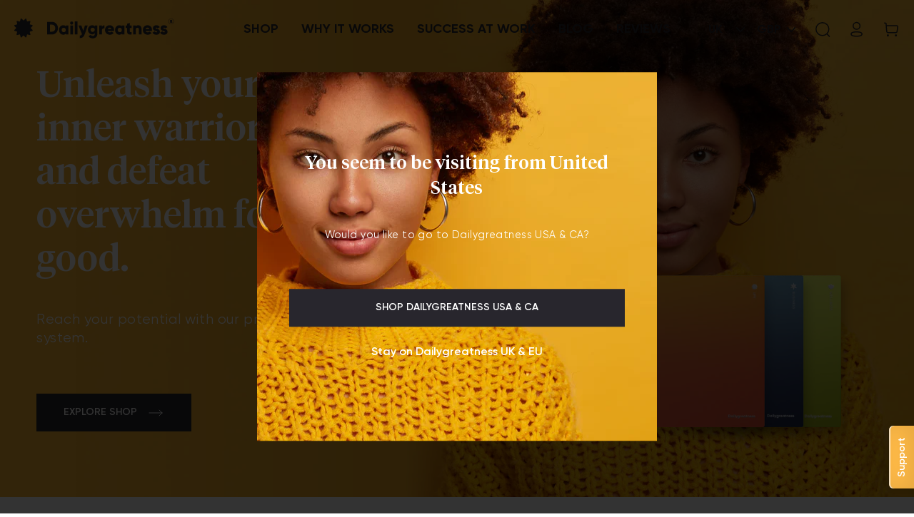

--- FILE ---
content_type: text/html; charset=utf-8
request_url: https://dailygreatness.co.uk/
body_size: 24861
content:
<!DOCTYPE HTML>
<html class="js-unavailable" lang="en">
  <head>
    <meta name="google-site-verification" content="IFOULt657qZNT54mIEp41pqmW8pY5uICBXzSvuT4W5I" />


    
<!-- /snippets/multi-store-hreflang-tags.liquid from apps.shopify.com/multi-store-hreflang-tags (Facades)-->
<link rel="alternate" href="https://dailygreatness.co/" hreflang="en-us">
<link rel="alternate" href="https://dailygreatness.co/" hreflang="x-default">
<link rel="alternate" href="https://dailygreatness.co.uk/" hreflang="en-gb">
<link rel="alternate" href="https://dailygreatness.com.au/" hreflang="en">




    
<!-- /snippets/multi-store-hreflang-tags.liquid from apps.shopify.com/multi-store-hreflang-tags (Facades)-->
<link rel="alternate" href="https://dailygreatness.co/" hreflang="en-us">
<link rel="alternate" href="https://dailygreatness.co/" hreflang="x-default">
<link rel="alternate" href="https://dailygreatness.co.uk/" hreflang="en-gb">
<link rel="alternate" href="https://dailygreatness.com.au/" hreflang="en">

<!--
  Copyright 2026 Process Creative

    Visit Us:
        Web - http://processcreative.com.au
  Instagram - http://instagram.com/process_creative
    Shopify - https://experts.shopify.com/process
-->
<meta charset="utf-8" />
<meta http-equiv="X-UA-Compatible" content="IE=edge" />
<meta name="viewport" content="width=device-width, initial-scale=1.0, maximum-scale=5.0" />
<meta name="msvalidate.01" content="AB3081A9A3A4981563B52AE0B9F391CD" /><meta name="google-site-verification" content="1HZD0FNfAvBIPxYaTv1SJx8_q2-R6xptCObt7HsLESM" />
<link rel="canonical" href="https://dailygreatness.co.uk/" /><link rel="dns-prefetch" href="//monorail-edge.shopifysvc.com" /><link rel="dns-prefetch" href="//cdn.shopify.com" /><link rel="dns-prefetch" href="//cdnjs.cloudflare.com" /><!-- Google Tag Manager -->
  <script>(function(w,d,s,l,i){w[l]=w[l]||[];w[l].push({'gtm.start':
  new Date().getTime(),event:'gtm.js'});var f=d.getElementsByTagName(s)[0],
  j=d.createElement(s),dl=l!='dataLayer'?'&l='+l:'';j.async=true;j.src=
  'https://www.googletagmanager.com/gtm.js?id='+i+dl;f.parentNode.insertBefore(j,f);
  })(window,document,'script','dataLayer','GTM-W8BTS2S');</script>
  <!-- End Google Tag Manager -->

  <script>
    (function(i,s,o,g,r,a,m){i['GoogleAnalyticsObject']=r;i[r]=i[r]||function(){
    (i[r].q=i[r].q||[]).push(arguments)},i[r].l=1*new Date();a=s.createElement(o),
    m=s.getElementsByTagName(o)[0];a.async=1;a.src=g;m.parentNode.insertBefore(a,m)
    })(window,document,'script','https://www.google-analytics.com/analytics.js','ga');

    ga('create', 'UA-48209034-3', 'auto');
  </script><title>Dailygreatness UK &amp; Europe</title><meta name="description" content="A unique series of lifestyle tools, courses and content for personal and professional growth -- inspiring you to create new possibilities." /><meta property="og:site_name" content="Dailygreatness UK &amp; Europe">
<meta property="og:url" content="https://dailygreatness.co.uk/">
<meta property="og:title" content="Dailygreatness UK &amp; Europe">
<meta property="og:type" content="website">
<meta property="og:description" content="A unique series of lifestyle tools, courses and content for personal and professional growth -- inspiring you to create new possibilities.">


<meta name="twitter:card" content="summary_large_image">
<meta name="twitter:title" content="Dailygreatness UK &amp; Europe">
<meta name="twitter:description" content="A unique series of lifestyle tools, courses and content for personal and professional growth -- inspiring you to create new possibilities.">
<link rel="shortcut icon" href="//dailygreatness.co.uk/cdn/shop/files/Icon_32x32.png?v=1634256942" type="image/png" /><link rel="stylesheet" href="//dailygreatness.co.uk/cdn/shop/t/20/assets/layout.theme.css?v=105798645987519911971644452064" type="text/css"><link rel="stylesheet" href="//dailygreatness.co.uk/cdn/shop/t/20/assets/template.index.css?v=159638254543506636061644452024" type="text/css">
<script type="text/javascript" data-language-strings>
  var a = function(k,v) {((window.Language=window.Language||{}).strings=window.Language.strings||{})[k]=v;};a("cart.title","My Cart");a("cart.empty_heading","Your Cart Is Empty");a("cart.subtotal","Subtotal:");a("cart.go_to_checkout","Checkout");a("cart.color_prefix","Translation missing: en.cart.color_prefix");a("cart.size_prefix","Translation missing: en.cart.size_prefix");a("cart.free_shipping_remaining_html","{{ remaining }} away from free shipping!");a("cart.free_shipping_unlocked_html","You've got free shipping!");a("cart.view_cart","Translation missing: en.cart.view_cart");a("cart.add","Add to cart");a("cart.upsell_title","Translation missing: en.cart.upsell_title");a("products.product.free","Free");</script>
<script>window.performance && window.performance.mark && window.performance.mark('shopify.content_for_header.start');</script><meta name="google-site-verification" content="IFOULt657qZNT54mIEp41pqmW8pY5uICBXzSvuT4W5I">
<meta id="shopify-digital-wallet" name="shopify-digital-wallet" content="/1961066/digital_wallets/dialog">
<meta name="shopify-checkout-api-token" content="2bec6bfbfbc5cd94307e0999dd53a5fe">
<meta id="in-context-paypal-metadata" data-shop-id="1961066" data-venmo-supported="false" data-environment="production" data-locale="en_US" data-paypal-v4="true" data-currency="GBP">
<script async="async" src="/checkouts/internal/preloads.js?locale=en-GB"></script>
<link rel="preconnect" href="https://shop.app" crossorigin="anonymous">
<script async="async" src="https://shop.app/checkouts/internal/preloads.js?locale=en-GB&shop_id=1961066" crossorigin="anonymous"></script>
<script id="apple-pay-shop-capabilities" type="application/json">{"shopId":1961066,"countryCode":"GB","currencyCode":"GBP","merchantCapabilities":["supports3DS"],"merchantId":"gid:\/\/shopify\/Shop\/1961066","merchantName":"Dailygreatness UK \u0026 Europe","requiredBillingContactFields":["postalAddress","email","phone"],"requiredShippingContactFields":["postalAddress","email","phone"],"shippingType":"shipping","supportedNetworks":["visa","maestro","masterCard","amex","discover","elo"],"total":{"type":"pending","label":"Dailygreatness UK \u0026 Europe","amount":"1.00"},"shopifyPaymentsEnabled":true,"supportsSubscriptions":true}</script>
<script id="shopify-features" type="application/json">{"accessToken":"2bec6bfbfbc5cd94307e0999dd53a5fe","betas":["rich-media-storefront-analytics"],"domain":"dailygreatness.co.uk","predictiveSearch":true,"shopId":1961066,"locale":"en"}</script>
<script>var Shopify = Shopify || {};
Shopify.shop = "dailygreatnessjournal.myshopify.com";
Shopify.locale = "en";
Shopify.currency = {"active":"GBP","rate":"1.0"};
Shopify.country = "GB";
Shopify.theme = {"name":"Process Production","id":120806539339,"schema_name":"Process Creative","schema_version":"2.0.0","theme_store_id":null,"role":"main"};
Shopify.theme.handle = "null";
Shopify.theme.style = {"id":null,"handle":null};
Shopify.cdnHost = "dailygreatness.co.uk/cdn";
Shopify.routes = Shopify.routes || {};
Shopify.routes.root = "/";</script>
<script type="module">!function(o){(o.Shopify=o.Shopify||{}).modules=!0}(window);</script>
<script>!function(o){function n(){var o=[];function n(){o.push(Array.prototype.slice.apply(arguments))}return n.q=o,n}var t=o.Shopify=o.Shopify||{};t.loadFeatures=n(),t.autoloadFeatures=n()}(window);</script>
<script>
  window.ShopifyPay = window.ShopifyPay || {};
  window.ShopifyPay.apiHost = "shop.app\/pay";
  window.ShopifyPay.redirectState = null;
</script>
<script id="shop-js-analytics" type="application/json">{"pageType":"index"}</script>
<script defer="defer" async type="module" src="//dailygreatness.co.uk/cdn/shopifycloud/shop-js/modules/v2/client.init-shop-cart-sync_IZsNAliE.en.esm.js"></script>
<script defer="defer" async type="module" src="//dailygreatness.co.uk/cdn/shopifycloud/shop-js/modules/v2/chunk.common_0OUaOowp.esm.js"></script>
<script type="module">
  await import("//dailygreatness.co.uk/cdn/shopifycloud/shop-js/modules/v2/client.init-shop-cart-sync_IZsNAliE.en.esm.js");
await import("//dailygreatness.co.uk/cdn/shopifycloud/shop-js/modules/v2/chunk.common_0OUaOowp.esm.js");

  window.Shopify.SignInWithShop?.initShopCartSync?.({"fedCMEnabled":true,"windoidEnabled":true});

</script>
<script>
  window.Shopify = window.Shopify || {};
  if (!window.Shopify.featureAssets) window.Shopify.featureAssets = {};
  window.Shopify.featureAssets['shop-js'] = {"shop-cart-sync":["modules/v2/client.shop-cart-sync_DLOhI_0X.en.esm.js","modules/v2/chunk.common_0OUaOowp.esm.js"],"init-fed-cm":["modules/v2/client.init-fed-cm_C6YtU0w6.en.esm.js","modules/v2/chunk.common_0OUaOowp.esm.js"],"shop-button":["modules/v2/client.shop-button_BCMx7GTG.en.esm.js","modules/v2/chunk.common_0OUaOowp.esm.js"],"shop-cash-offers":["modules/v2/client.shop-cash-offers_BT26qb5j.en.esm.js","modules/v2/chunk.common_0OUaOowp.esm.js","modules/v2/chunk.modal_CGo_dVj3.esm.js"],"init-windoid":["modules/v2/client.init-windoid_B9PkRMql.en.esm.js","modules/v2/chunk.common_0OUaOowp.esm.js"],"init-shop-email-lookup-coordinator":["modules/v2/client.init-shop-email-lookup-coordinator_DZkqjsbU.en.esm.js","modules/v2/chunk.common_0OUaOowp.esm.js"],"shop-toast-manager":["modules/v2/client.shop-toast-manager_Di2EnuM7.en.esm.js","modules/v2/chunk.common_0OUaOowp.esm.js"],"shop-login-button":["modules/v2/client.shop-login-button_BtqW_SIO.en.esm.js","modules/v2/chunk.common_0OUaOowp.esm.js","modules/v2/chunk.modal_CGo_dVj3.esm.js"],"avatar":["modules/v2/client.avatar_BTnouDA3.en.esm.js"],"pay-button":["modules/v2/client.pay-button_CWa-C9R1.en.esm.js","modules/v2/chunk.common_0OUaOowp.esm.js"],"init-shop-cart-sync":["modules/v2/client.init-shop-cart-sync_IZsNAliE.en.esm.js","modules/v2/chunk.common_0OUaOowp.esm.js"],"init-customer-accounts":["modules/v2/client.init-customer-accounts_DenGwJTU.en.esm.js","modules/v2/client.shop-login-button_BtqW_SIO.en.esm.js","modules/v2/chunk.common_0OUaOowp.esm.js","modules/v2/chunk.modal_CGo_dVj3.esm.js"],"init-shop-for-new-customer-accounts":["modules/v2/client.init-shop-for-new-customer-accounts_JdHXxpS9.en.esm.js","modules/v2/client.shop-login-button_BtqW_SIO.en.esm.js","modules/v2/chunk.common_0OUaOowp.esm.js","modules/v2/chunk.modal_CGo_dVj3.esm.js"],"init-customer-accounts-sign-up":["modules/v2/client.init-customer-accounts-sign-up_D6__K_p8.en.esm.js","modules/v2/client.shop-login-button_BtqW_SIO.en.esm.js","modules/v2/chunk.common_0OUaOowp.esm.js","modules/v2/chunk.modal_CGo_dVj3.esm.js"],"checkout-modal":["modules/v2/client.checkout-modal_C_ZQDY6s.en.esm.js","modules/v2/chunk.common_0OUaOowp.esm.js","modules/v2/chunk.modal_CGo_dVj3.esm.js"],"shop-follow-button":["modules/v2/client.shop-follow-button_XetIsj8l.en.esm.js","modules/v2/chunk.common_0OUaOowp.esm.js","modules/v2/chunk.modal_CGo_dVj3.esm.js"],"lead-capture":["modules/v2/client.lead-capture_DvA72MRN.en.esm.js","modules/v2/chunk.common_0OUaOowp.esm.js","modules/v2/chunk.modal_CGo_dVj3.esm.js"],"shop-login":["modules/v2/client.shop-login_ClXNxyh6.en.esm.js","modules/v2/chunk.common_0OUaOowp.esm.js","modules/v2/chunk.modal_CGo_dVj3.esm.js"],"payment-terms":["modules/v2/client.payment-terms_CNlwjfZz.en.esm.js","modules/v2/chunk.common_0OUaOowp.esm.js","modules/v2/chunk.modal_CGo_dVj3.esm.js"]};
</script>
<script id="__st">var __st={"a":1961066,"offset":0,"reqid":"3e704f2a-b1aa-415a-aa1c-e936afb4152c-1768382091","pageurl":"dailygreatness.co.uk\/","u":"f960ef99efd7","p":"home"};</script>
<script>window.ShopifyPaypalV4VisibilityTracking = true;</script>
<script id="captcha-bootstrap">!function(){'use strict';const t='contact',e='account',n='new_comment',o=[[t,t],['blogs',n],['comments',n],[t,'customer']],c=[[e,'customer_login'],[e,'guest_login'],[e,'recover_customer_password'],[e,'create_customer']],r=t=>t.map((([t,e])=>`form[action*='/${t}']:not([data-nocaptcha='true']) input[name='form_type'][value='${e}']`)).join(','),a=t=>()=>t?[...document.querySelectorAll(t)].map((t=>t.form)):[];function s(){const t=[...o],e=r(t);return a(e)}const i='password',u='form_key',d=['recaptcha-v3-token','g-recaptcha-response','h-captcha-response',i],f=()=>{try{return window.sessionStorage}catch{return}},m='__shopify_v',_=t=>t.elements[u];function p(t,e,n=!1){try{const o=window.sessionStorage,c=JSON.parse(o.getItem(e)),{data:r}=function(t){const{data:e,action:n}=t;return t[m]||n?{data:e,action:n}:{data:t,action:n}}(c);for(const[e,n]of Object.entries(r))t.elements[e]&&(t.elements[e].value=n);n&&o.removeItem(e)}catch(o){console.error('form repopulation failed',{error:o})}}const l='form_type',E='cptcha';function T(t){t.dataset[E]=!0}const w=window,h=w.document,L='Shopify',v='ce_forms',y='captcha';let A=!1;((t,e)=>{const n=(g='f06e6c50-85a8-45c8-87d0-21a2b65856fe',I='https://cdn.shopify.com/shopifycloud/storefront-forms-hcaptcha/ce_storefront_forms_captcha_hcaptcha.v1.5.2.iife.js',D={infoText:'Protected by hCaptcha',privacyText:'Privacy',termsText:'Terms'},(t,e,n)=>{const o=w[L][v],c=o.bindForm;if(c)return c(t,g,e,D).then(n);var r;o.q.push([[t,g,e,D],n]),r=I,A||(h.body.append(Object.assign(h.createElement('script'),{id:'captcha-provider',async:!0,src:r})),A=!0)});var g,I,D;w[L]=w[L]||{},w[L][v]=w[L][v]||{},w[L][v].q=[],w[L][y]=w[L][y]||{},w[L][y].protect=function(t,e){n(t,void 0,e),T(t)},Object.freeze(w[L][y]),function(t,e,n,w,h,L){const[v,y,A,g]=function(t,e,n){const i=e?o:[],u=t?c:[],d=[...i,...u],f=r(d),m=r(i),_=r(d.filter((([t,e])=>n.includes(e))));return[a(f),a(m),a(_),s()]}(w,h,L),I=t=>{const e=t.target;return e instanceof HTMLFormElement?e:e&&e.form},D=t=>v().includes(t);t.addEventListener('submit',(t=>{const e=I(t);if(!e)return;const n=D(e)&&!e.dataset.hcaptchaBound&&!e.dataset.recaptchaBound,o=_(e),c=g().includes(e)&&(!o||!o.value);(n||c)&&t.preventDefault(),c&&!n&&(function(t){try{if(!f())return;!function(t){const e=f();if(!e)return;const n=_(t);if(!n)return;const o=n.value;o&&e.removeItem(o)}(t);const e=Array.from(Array(32),(()=>Math.random().toString(36)[2])).join('');!function(t,e){_(t)||t.append(Object.assign(document.createElement('input'),{type:'hidden',name:u})),t.elements[u].value=e}(t,e),function(t,e){const n=f();if(!n)return;const o=[...t.querySelectorAll(`input[type='${i}']`)].map((({name:t})=>t)),c=[...d,...o],r={};for(const[a,s]of new FormData(t).entries())c.includes(a)||(r[a]=s);n.setItem(e,JSON.stringify({[m]:1,action:t.action,data:r}))}(t,e)}catch(e){console.error('failed to persist form',e)}}(e),e.submit())}));const S=(t,e)=>{t&&!t.dataset[E]&&(n(t,e.some((e=>e===t))),T(t))};for(const o of['focusin','change'])t.addEventListener(o,(t=>{const e=I(t);D(e)&&S(e,y())}));const B=e.get('form_key'),M=e.get(l),P=B&&M;t.addEventListener('DOMContentLoaded',(()=>{const t=y();if(P)for(const e of t)e.elements[l].value===M&&p(e,B);[...new Set([...A(),...v().filter((t=>'true'===t.dataset.shopifyCaptcha))])].forEach((e=>S(e,t)))}))}(h,new URLSearchParams(w.location.search),n,t,e,['guest_login'])})(!0,!0)}();</script>
<script integrity="sha256-4kQ18oKyAcykRKYeNunJcIwy7WH5gtpwJnB7kiuLZ1E=" data-source-attribution="shopify.loadfeatures" defer="defer" src="//dailygreatness.co.uk/cdn/shopifycloud/storefront/assets/storefront/load_feature-a0a9edcb.js" crossorigin="anonymous"></script>
<script crossorigin="anonymous" defer="defer" src="//dailygreatness.co.uk/cdn/shopifycloud/storefront/assets/shopify_pay/storefront-65b4c6d7.js?v=20250812"></script>
<script data-source-attribution="shopify.dynamic_checkout.dynamic.init">var Shopify=Shopify||{};Shopify.PaymentButton=Shopify.PaymentButton||{isStorefrontPortableWallets:!0,init:function(){window.Shopify.PaymentButton.init=function(){};var t=document.createElement("script");t.src="https://dailygreatness.co.uk/cdn/shopifycloud/portable-wallets/latest/portable-wallets.en.js",t.type="module",document.head.appendChild(t)}};
</script>
<script data-source-attribution="shopify.dynamic_checkout.buyer_consent">
  function portableWalletsHideBuyerConsent(e){var t=document.getElementById("shopify-buyer-consent"),n=document.getElementById("shopify-subscription-policy-button");t&&n&&(t.classList.add("hidden"),t.setAttribute("aria-hidden","true"),n.removeEventListener("click",e))}function portableWalletsShowBuyerConsent(e){var t=document.getElementById("shopify-buyer-consent"),n=document.getElementById("shopify-subscription-policy-button");t&&n&&(t.classList.remove("hidden"),t.removeAttribute("aria-hidden"),n.addEventListener("click",e))}window.Shopify?.PaymentButton&&(window.Shopify.PaymentButton.hideBuyerConsent=portableWalletsHideBuyerConsent,window.Shopify.PaymentButton.showBuyerConsent=portableWalletsShowBuyerConsent);
</script>
<script data-source-attribution="shopify.dynamic_checkout.cart.bootstrap">document.addEventListener("DOMContentLoaded",(function(){function t(){return document.querySelector("shopify-accelerated-checkout-cart, shopify-accelerated-checkout")}if(t())Shopify.PaymentButton.init();else{new MutationObserver((function(e,n){t()&&(Shopify.PaymentButton.init(),n.disconnect())})).observe(document.body,{childList:!0,subtree:!0})}}));
</script>
<link id="shopify-accelerated-checkout-styles" rel="stylesheet" media="screen" href="https://dailygreatness.co.uk/cdn/shopifycloud/portable-wallets/latest/accelerated-checkout-backwards-compat.css" crossorigin="anonymous">
<style id="shopify-accelerated-checkout-cart">
        #shopify-buyer-consent {
  margin-top: 1em;
  display: inline-block;
  width: 100%;
}

#shopify-buyer-consent.hidden {
  display: none;
}

#shopify-subscription-policy-button {
  background: none;
  border: none;
  padding: 0;
  text-decoration: underline;
  font-size: inherit;
  cursor: pointer;
}

#shopify-subscription-policy-button::before {
  box-shadow: none;
}

      </style>

<script>window.performance && window.performance.mark && window.performance.mark('shopify.content_for_header.end');</script>
  <meta property="og:image" content="https://cdn.shopify.com/s/files/1/0196/1066/files/Logo_f0bef883-cca7-418c-94ff-d587eeb8310f.png?height=628&pad_color=fff&v=1634256943&width=1200" />
<meta property="og:image:secure_url" content="https://cdn.shopify.com/s/files/1/0196/1066/files/Logo_f0bef883-cca7-418c-94ff-d587eeb8310f.png?height=628&pad_color=fff&v=1634256943&width=1200" />
<meta property="og:image:width" content="1200" />
<meta property="og:image:height" content="628" />
<link href="https://monorail-edge.shopifysvc.com" rel="dns-prefetch">
<script>(function(){if ("sendBeacon" in navigator && "performance" in window) {try {var session_token_from_headers = performance.getEntriesByType('navigation')[0].serverTiming.find(x => x.name == '_s').description;} catch {var session_token_from_headers = undefined;}var session_cookie_matches = document.cookie.match(/_shopify_s=([^;]*)/);var session_token_from_cookie = session_cookie_matches && session_cookie_matches.length === 2 ? session_cookie_matches[1] : "";var session_token = session_token_from_headers || session_token_from_cookie || "";function handle_abandonment_event(e) {var entries = performance.getEntries().filter(function(entry) {return /monorail-edge.shopifysvc.com/.test(entry.name);});if (!window.abandonment_tracked && entries.length === 0) {window.abandonment_tracked = true;var currentMs = Date.now();var navigation_start = performance.timing.navigationStart;var payload = {shop_id: 1961066,url: window.location.href,navigation_start,duration: currentMs - navigation_start,session_token,page_type: "index"};window.navigator.sendBeacon("https://monorail-edge.shopifysvc.com/v1/produce", JSON.stringify({schema_id: "online_store_buyer_site_abandonment/1.1",payload: payload,metadata: {event_created_at_ms: currentMs,event_sent_at_ms: currentMs}}));}}window.addEventListener('pagehide', handle_abandonment_event);}}());</script>
<script id="web-pixels-manager-setup">(function e(e,d,r,n,o){if(void 0===o&&(o={}),!Boolean(null===(a=null===(i=window.Shopify)||void 0===i?void 0:i.analytics)||void 0===a?void 0:a.replayQueue)){var i,a;window.Shopify=window.Shopify||{};var t=window.Shopify;t.analytics=t.analytics||{};var s=t.analytics;s.replayQueue=[],s.publish=function(e,d,r){return s.replayQueue.push([e,d,r]),!0};try{self.performance.mark("wpm:start")}catch(e){}var l=function(){var e={modern:/Edge?\/(1{2}[4-9]|1[2-9]\d|[2-9]\d{2}|\d{4,})\.\d+(\.\d+|)|Firefox\/(1{2}[4-9]|1[2-9]\d|[2-9]\d{2}|\d{4,})\.\d+(\.\d+|)|Chrom(ium|e)\/(9{2}|\d{3,})\.\d+(\.\d+|)|(Maci|X1{2}).+ Version\/(15\.\d+|(1[6-9]|[2-9]\d|\d{3,})\.\d+)([,.]\d+|)( \(\w+\)|)( Mobile\/\w+|) Safari\/|Chrome.+OPR\/(9{2}|\d{3,})\.\d+\.\d+|(CPU[ +]OS|iPhone[ +]OS|CPU[ +]iPhone|CPU IPhone OS|CPU iPad OS)[ +]+(15[._]\d+|(1[6-9]|[2-9]\d|\d{3,})[._]\d+)([._]\d+|)|Android:?[ /-](13[3-9]|1[4-9]\d|[2-9]\d{2}|\d{4,})(\.\d+|)(\.\d+|)|Android.+Firefox\/(13[5-9]|1[4-9]\d|[2-9]\d{2}|\d{4,})\.\d+(\.\d+|)|Android.+Chrom(ium|e)\/(13[3-9]|1[4-9]\d|[2-9]\d{2}|\d{4,})\.\d+(\.\d+|)|SamsungBrowser\/([2-9]\d|\d{3,})\.\d+/,legacy:/Edge?\/(1[6-9]|[2-9]\d|\d{3,})\.\d+(\.\d+|)|Firefox\/(5[4-9]|[6-9]\d|\d{3,})\.\d+(\.\d+|)|Chrom(ium|e)\/(5[1-9]|[6-9]\d|\d{3,})\.\d+(\.\d+|)([\d.]+$|.*Safari\/(?![\d.]+ Edge\/[\d.]+$))|(Maci|X1{2}).+ Version\/(10\.\d+|(1[1-9]|[2-9]\d|\d{3,})\.\d+)([,.]\d+|)( \(\w+\)|)( Mobile\/\w+|) Safari\/|Chrome.+OPR\/(3[89]|[4-9]\d|\d{3,})\.\d+\.\d+|(CPU[ +]OS|iPhone[ +]OS|CPU[ +]iPhone|CPU IPhone OS|CPU iPad OS)[ +]+(10[._]\d+|(1[1-9]|[2-9]\d|\d{3,})[._]\d+)([._]\d+|)|Android:?[ /-](13[3-9]|1[4-9]\d|[2-9]\d{2}|\d{4,})(\.\d+|)(\.\d+|)|Mobile Safari.+OPR\/([89]\d|\d{3,})\.\d+\.\d+|Android.+Firefox\/(13[5-9]|1[4-9]\d|[2-9]\d{2}|\d{4,})\.\d+(\.\d+|)|Android.+Chrom(ium|e)\/(13[3-9]|1[4-9]\d|[2-9]\d{2}|\d{4,})\.\d+(\.\d+|)|Android.+(UC? ?Browser|UCWEB|U3)[ /]?(15\.([5-9]|\d{2,})|(1[6-9]|[2-9]\d|\d{3,})\.\d+)\.\d+|SamsungBrowser\/(5\.\d+|([6-9]|\d{2,})\.\d+)|Android.+MQ{2}Browser\/(14(\.(9|\d{2,})|)|(1[5-9]|[2-9]\d|\d{3,})(\.\d+|))(\.\d+|)|K[Aa][Ii]OS\/(3\.\d+|([4-9]|\d{2,})\.\d+)(\.\d+|)/},d=e.modern,r=e.legacy,n=navigator.userAgent;return n.match(d)?"modern":n.match(r)?"legacy":"unknown"}(),u="modern"===l?"modern":"legacy",c=(null!=n?n:{modern:"",legacy:""})[u],f=function(e){return[e.baseUrl,"/wpm","/b",e.hashVersion,"modern"===e.buildTarget?"m":"l",".js"].join("")}({baseUrl:d,hashVersion:r,buildTarget:u}),m=function(e){var d=e.version,r=e.bundleTarget,n=e.surface,o=e.pageUrl,i=e.monorailEndpoint;return{emit:function(e){var a=e.status,t=e.errorMsg,s=(new Date).getTime(),l=JSON.stringify({metadata:{event_sent_at_ms:s},events:[{schema_id:"web_pixels_manager_load/3.1",payload:{version:d,bundle_target:r,page_url:o,status:a,surface:n,error_msg:t},metadata:{event_created_at_ms:s}}]});if(!i)return console&&console.warn&&console.warn("[Web Pixels Manager] No Monorail endpoint provided, skipping logging."),!1;try{return self.navigator.sendBeacon.bind(self.navigator)(i,l)}catch(e){}var u=new XMLHttpRequest;try{return u.open("POST",i,!0),u.setRequestHeader("Content-Type","text/plain"),u.send(l),!0}catch(e){return console&&console.warn&&console.warn("[Web Pixels Manager] Got an unhandled error while logging to Monorail."),!1}}}}({version:r,bundleTarget:l,surface:e.surface,pageUrl:self.location.href,monorailEndpoint:e.monorailEndpoint});try{o.browserTarget=l,function(e){var d=e.src,r=e.async,n=void 0===r||r,o=e.onload,i=e.onerror,a=e.sri,t=e.scriptDataAttributes,s=void 0===t?{}:t,l=document.createElement("script"),u=document.querySelector("head"),c=document.querySelector("body");if(l.async=n,l.src=d,a&&(l.integrity=a,l.crossOrigin="anonymous"),s)for(var f in s)if(Object.prototype.hasOwnProperty.call(s,f))try{l.dataset[f]=s[f]}catch(e){}if(o&&l.addEventListener("load",o),i&&l.addEventListener("error",i),u)u.appendChild(l);else{if(!c)throw new Error("Did not find a head or body element to append the script");c.appendChild(l)}}({src:f,async:!0,onload:function(){if(!function(){var e,d;return Boolean(null===(d=null===(e=window.Shopify)||void 0===e?void 0:e.analytics)||void 0===d?void 0:d.initialized)}()){var d=window.webPixelsManager.init(e)||void 0;if(d){var r=window.Shopify.analytics;r.replayQueue.forEach((function(e){var r=e[0],n=e[1],o=e[2];d.publishCustomEvent(r,n,o)})),r.replayQueue=[],r.publish=d.publishCustomEvent,r.visitor=d.visitor,r.initialized=!0}}},onerror:function(){return m.emit({status:"failed",errorMsg:"".concat(f," has failed to load")})},sri:function(e){var d=/^sha384-[A-Za-z0-9+/=]+$/;return"string"==typeof e&&d.test(e)}(c)?c:"",scriptDataAttributes:o}),m.emit({status:"loading"})}catch(e){m.emit({status:"failed",errorMsg:(null==e?void 0:e.message)||"Unknown error"})}}})({shopId: 1961066,storefrontBaseUrl: "https://dailygreatness.co.uk",extensionsBaseUrl: "https://extensions.shopifycdn.com/cdn/shopifycloud/web-pixels-manager",monorailEndpoint: "https://monorail-edge.shopifysvc.com/unstable/produce_batch",surface: "storefront-renderer",enabledBetaFlags: ["2dca8a86","a0d5f9d2"],webPixelsConfigList: [{"id":"1791656313","configuration":"{\"publicKey\":\"pub_4d3d1dc22e5d72624b0e\",\"apiUrl\":\"https:\\\/\\\/tracking.refersion.com\"}","eventPayloadVersion":"v1","runtimeContext":"STRICT","scriptVersion":"0fb80394591dba97de0fece487c9c5e4","type":"APP","apiClientId":147004,"privacyPurposes":["ANALYTICS","SALE_OF_DATA"],"dataSharingAdjustments":{"protectedCustomerApprovalScopes":["read_customer_email","read_customer_name","read_customer_personal_data"]}},{"id":"946602361","configuration":"{\"config\":\"{\\\"pixel_id\\\":\\\"GT-NBXCL5DP\\\",\\\"target_country\\\":\\\"GB\\\",\\\"gtag_events\\\":[{\\\"type\\\":\\\"purchase\\\",\\\"action_label\\\":\\\"MC-LQVM1VS0ZD\\\"},{\\\"type\\\":\\\"page_view\\\",\\\"action_label\\\":\\\"MC-LQVM1VS0ZD\\\"},{\\\"type\\\":\\\"view_item\\\",\\\"action_label\\\":\\\"MC-LQVM1VS0ZD\\\"}],\\\"enable_monitoring_mode\\\":false}\"}","eventPayloadVersion":"v1","runtimeContext":"OPEN","scriptVersion":"b2a88bafab3e21179ed38636efcd8a93","type":"APP","apiClientId":1780363,"privacyPurposes":[],"dataSharingAdjustments":{"protectedCustomerApprovalScopes":["read_customer_address","read_customer_email","read_customer_name","read_customer_personal_data","read_customer_phone"]}},{"id":"335479092","configuration":"{\"pixel_id\":\"1549348461982969\",\"pixel_type\":\"facebook_pixel\",\"metaapp_system_user_token\":\"-\"}","eventPayloadVersion":"v1","runtimeContext":"OPEN","scriptVersion":"ca16bc87fe92b6042fbaa3acc2fbdaa6","type":"APP","apiClientId":2329312,"privacyPurposes":["ANALYTICS","MARKETING","SALE_OF_DATA"],"dataSharingAdjustments":{"protectedCustomerApprovalScopes":["read_customer_address","read_customer_email","read_customer_name","read_customer_personal_data","read_customer_phone"]}},{"id":"184680825","eventPayloadVersion":"v1","runtimeContext":"LAX","scriptVersion":"1","type":"CUSTOM","privacyPurposes":["ANALYTICS"],"name":"Google Analytics tag (migrated)"},{"id":"shopify-app-pixel","configuration":"{}","eventPayloadVersion":"v1","runtimeContext":"STRICT","scriptVersion":"0450","apiClientId":"shopify-pixel","type":"APP","privacyPurposes":["ANALYTICS","MARKETING"]},{"id":"shopify-custom-pixel","eventPayloadVersion":"v1","runtimeContext":"LAX","scriptVersion":"0450","apiClientId":"shopify-pixel","type":"CUSTOM","privacyPurposes":["ANALYTICS","MARKETING"]}],isMerchantRequest: false,initData: {"shop":{"name":"Dailygreatness UK \u0026 Europe","paymentSettings":{"currencyCode":"GBP"},"myshopifyDomain":"dailygreatnessjournal.myshopify.com","countryCode":"GB","storefrontUrl":"https:\/\/dailygreatness.co.uk"},"customer":null,"cart":null,"checkout":null,"productVariants":[],"purchasingCompany":null},},"https://dailygreatness.co.uk/cdn","7cecd0b6w90c54c6cpe92089d5m57a67346",{"modern":"","legacy":""},{"shopId":"1961066","storefrontBaseUrl":"https:\/\/dailygreatness.co.uk","extensionBaseUrl":"https:\/\/extensions.shopifycdn.com\/cdn\/shopifycloud\/web-pixels-manager","surface":"storefront-renderer","enabledBetaFlags":"[\"2dca8a86\", \"a0d5f9d2\"]","isMerchantRequest":"false","hashVersion":"7cecd0b6w90c54c6cpe92089d5m57a67346","publish":"custom","events":"[[\"page_viewed\",{}]]"});</script><script>
  window.ShopifyAnalytics = window.ShopifyAnalytics || {};
  window.ShopifyAnalytics.meta = window.ShopifyAnalytics.meta || {};
  window.ShopifyAnalytics.meta.currency = 'GBP';
  var meta = {"page":{"pageType":"home","requestId":"3e704f2a-b1aa-415a-aa1c-e936afb4152c-1768382091"}};
  for (var attr in meta) {
    window.ShopifyAnalytics.meta[attr] = meta[attr];
  }
</script>
<script class="analytics">
  (function () {
    var customDocumentWrite = function(content) {
      var jquery = null;

      if (window.jQuery) {
        jquery = window.jQuery;
      } else if (window.Checkout && window.Checkout.$) {
        jquery = window.Checkout.$;
      }

      if (jquery) {
        jquery('body').append(content);
      }
    };

    var hasLoggedConversion = function(token) {
      if (token) {
        return document.cookie.indexOf('loggedConversion=' + token) !== -1;
      }
      return false;
    }

    var setCookieIfConversion = function(token) {
      if (token) {
        var twoMonthsFromNow = new Date(Date.now());
        twoMonthsFromNow.setMonth(twoMonthsFromNow.getMonth() + 2);

        document.cookie = 'loggedConversion=' + token + '; expires=' + twoMonthsFromNow;
      }
    }

    var trekkie = window.ShopifyAnalytics.lib = window.trekkie = window.trekkie || [];
    if (trekkie.integrations) {
      return;
    }
    trekkie.methods = [
      'identify',
      'page',
      'ready',
      'track',
      'trackForm',
      'trackLink'
    ];
    trekkie.factory = function(method) {
      return function() {
        var args = Array.prototype.slice.call(arguments);
        args.unshift(method);
        trekkie.push(args);
        return trekkie;
      };
    };
    for (var i = 0; i < trekkie.methods.length; i++) {
      var key = trekkie.methods[i];
      trekkie[key] = trekkie.factory(key);
    }
    trekkie.load = function(config) {
      trekkie.config = config || {};
      trekkie.config.initialDocumentCookie = document.cookie;
      var first = document.getElementsByTagName('script')[0];
      var script = document.createElement('script');
      script.type = 'text/javascript';
      script.onerror = function(e) {
        var scriptFallback = document.createElement('script');
        scriptFallback.type = 'text/javascript';
        scriptFallback.onerror = function(error) {
                var Monorail = {
      produce: function produce(monorailDomain, schemaId, payload) {
        var currentMs = new Date().getTime();
        var event = {
          schema_id: schemaId,
          payload: payload,
          metadata: {
            event_created_at_ms: currentMs,
            event_sent_at_ms: currentMs
          }
        };
        return Monorail.sendRequest("https://" + monorailDomain + "/v1/produce", JSON.stringify(event));
      },
      sendRequest: function sendRequest(endpointUrl, payload) {
        // Try the sendBeacon API
        if (window && window.navigator && typeof window.navigator.sendBeacon === 'function' && typeof window.Blob === 'function' && !Monorail.isIos12()) {
          var blobData = new window.Blob([payload], {
            type: 'text/plain'
          });

          if (window.navigator.sendBeacon(endpointUrl, blobData)) {
            return true;
          } // sendBeacon was not successful

        } // XHR beacon

        var xhr = new XMLHttpRequest();

        try {
          xhr.open('POST', endpointUrl);
          xhr.setRequestHeader('Content-Type', 'text/plain');
          xhr.send(payload);
        } catch (e) {
          console.log(e);
        }

        return false;
      },
      isIos12: function isIos12() {
        return window.navigator.userAgent.lastIndexOf('iPhone; CPU iPhone OS 12_') !== -1 || window.navigator.userAgent.lastIndexOf('iPad; CPU OS 12_') !== -1;
      }
    };
    Monorail.produce('monorail-edge.shopifysvc.com',
      'trekkie_storefront_load_errors/1.1',
      {shop_id: 1961066,
      theme_id: 120806539339,
      app_name: "storefront",
      context_url: window.location.href,
      source_url: "//dailygreatness.co.uk/cdn/s/trekkie.storefront.55c6279c31a6628627b2ba1c5ff367020da294e2.min.js"});

        };
        scriptFallback.async = true;
        scriptFallback.src = '//dailygreatness.co.uk/cdn/s/trekkie.storefront.55c6279c31a6628627b2ba1c5ff367020da294e2.min.js';
        first.parentNode.insertBefore(scriptFallback, first);
      };
      script.async = true;
      script.src = '//dailygreatness.co.uk/cdn/s/trekkie.storefront.55c6279c31a6628627b2ba1c5ff367020da294e2.min.js';
      first.parentNode.insertBefore(script, first);
    };
    trekkie.load(
      {"Trekkie":{"appName":"storefront","development":false,"defaultAttributes":{"shopId":1961066,"isMerchantRequest":null,"themeId":120806539339,"themeCityHash":"3881154310657009772","contentLanguage":"en","currency":"GBP","eventMetadataId":"d863eeaa-dfa4-4982-a933-9ec928c6c0f4"},"isServerSideCookieWritingEnabled":true,"monorailRegion":"shop_domain","enabledBetaFlags":["65f19447"]},"Session Attribution":{},"S2S":{"facebookCapiEnabled":true,"source":"trekkie-storefront-renderer","apiClientId":580111}}
    );

    var loaded = false;
    trekkie.ready(function() {
      if (loaded) return;
      loaded = true;

      window.ShopifyAnalytics.lib = window.trekkie;

      var originalDocumentWrite = document.write;
      document.write = customDocumentWrite;
      try { window.ShopifyAnalytics.merchantGoogleAnalytics.call(this); } catch(error) {};
      document.write = originalDocumentWrite;

      window.ShopifyAnalytics.lib.page(null,{"pageType":"home","requestId":"3e704f2a-b1aa-415a-aa1c-e936afb4152c-1768382091","shopifyEmitted":true});

      var match = window.location.pathname.match(/checkouts\/(.+)\/(thank_you|post_purchase)/)
      var token = match? match[1]: undefined;
      if (!hasLoggedConversion(token)) {
        setCookieIfConversion(token);
        
      }
    });


        var eventsListenerScript = document.createElement('script');
        eventsListenerScript.async = true;
        eventsListenerScript.src = "//dailygreatness.co.uk/cdn/shopifycloud/storefront/assets/shop_events_listener-3da45d37.js";
        document.getElementsByTagName('head')[0].appendChild(eventsListenerScript);

})();</script>
  <script>
  if (!window.ga || (window.ga && typeof window.ga !== 'function')) {
    window.ga = function ga() {
      (window.ga.q = window.ga.q || []).push(arguments);
      if (window.Shopify && window.Shopify.analytics && typeof window.Shopify.analytics.publish === 'function') {
        window.Shopify.analytics.publish("ga_stub_called", {}, {sendTo: "google_osp_migration"});
      }
      console.error("Shopify's Google Analytics stub called with:", Array.from(arguments), "\nSee https://help.shopify.com/manual/promoting-marketing/pixels/pixel-migration#google for more information.");
    };
    if (window.Shopify && window.Shopify.analytics && typeof window.Shopify.analytics.publish === 'function') {
      window.Shopify.analytics.publish("ga_stub_initialized", {}, {sendTo: "google_osp_migration"});
    }
  }
</script>
<script
  defer
  src="https://dailygreatness.co.uk/cdn/shopifycloud/perf-kit/shopify-perf-kit-3.0.3.min.js"
  data-application="storefront-renderer"
  data-shop-id="1961066"
  data-render-region="gcp-us-east1"
  data-page-type="index"
  data-theme-instance-id="120806539339"
  data-theme-name="Process Creative"
  data-theme-version="2.0.0"
  data-monorail-region="shop_domain"
  data-resource-timing-sampling-rate="10"
  data-shs="true"
  data-shs-beacon="true"
  data-shs-export-with-fetch="true"
  data-shs-logs-sample-rate="1"
  data-shs-beacon-endpoint="https://dailygreatness.co.uk/api/collect"
></script>
</head>

  <script src="https://www.dwin1.com/19038.js" type="text/javascript" defer="defer"></script>
  
  <body class="c-page c-page--index" data-domain=dailygreatnessjournal.myshopify.com>
    <!-- Google Tag Manager (noscript) -->
    <noscript><iframe src="https://www.googletagmanager.com/ns.html?id=GTM-W8BTS2S"
    height="0" width="0" style="display:none;visibility:hidden"></iframe></noscript>
    <!-- End Google Tag Manager (noscript) --><a class="u-visually-hidden" href="#MainContent">Skip to content.</a><div class="c-page__wrapper">
      <main role="main" class="o-main" id="MainContent">
        <div class="o-main__wrapper"><div id="shopify-section-header" class="shopify-section c-section c-section__header"><header
  class="c-header  is-transparent"
  data-header
><div class="c-header__inner" data-header-inner><button class="c-header__link is-mobile-menu" data-menu-toggle><img
  src="//dailygreatness.co.uk/cdn/shop/t/20/assets/icon-hamburger.svg?v=136513279082611485701644452082"
  alt="Menu"
  
  
  
  class="o-icon o-icon--hamburger c-header__icon is-mobile-menu"
/>
</button><nav class="c-main-menu" data-main-menu><div class="c-main-menu__header">
    <button class="c-main-menu__close" data-menu-toggle><img
  src="//dailygreatness.co.uk/cdn/shop/t/20/assets/icon-close.svg?v=86687970216926035291644452010"
  
  
  
  
  class="o-icon o-icon--close c-main-menu__close-icon"
/>
</button>
  
    <a
      href="/" 
      title="Dailygreatness | Home"
      class="c-main-menu__logo-container"
    ><img
  src="//dailygreatness.co.uk/cdn/shop/t/20/assets/icon-logo.svg?v=116717265571674188031644451994"
  alt="Dailygreatness | Home"
  
  
  
  class="o-icon o-icon--logo c-main-menu__logo"
/>
</a>
  </div>

  <div class="c-main-menu__list-container"><ul class="c-main-menu__list is-level-1 is-submenu-open" data-menu-submenu="1"><li class="c-main-menu__item">
          <a
            href="#"
            title="Shop"
            class="c-main-menu__link
              is-menu-trigger
              
              "
            data-submenu-handle="shop"
            data-submenu-toggle
          >
            <span class="c-main-menu__link-inner">Shop</span><img
  src="//dailygreatness.co.uk/cdn/shop/t/20/assets/icon-arrow--right--black.svg?v=95937313214141615431644452052"
  
  
  
  
  class="o-icon o-icon--arrow--right--black c-main-menu__link-icon"
/>
</a><ul
  class="c-main-menu__list is-level-2"
  data-menu-submenu="2"
><li class="c-main-menu__item is-back">
    <a
      href="#"
      class="c-main-menu__link is-back has-submenu"
      title="Shop"
      data-submenu-back
    ><img
  src="//dailygreatness.co.uk/cdn/shop/t/20/assets/icon-arrow--right--black.svg?v=95937313214141615431644452052"
  
  
  
  
  class="o-icon o-icon--arrow--right--black c-main-menu__link-icon"
/>
Shop</a>
  </li><li
      class="c-main-menu__item is-level-2 is-shop-all"
    >
      <a
        href="/collections/all-products"
        class="c-main-menu__link"
      >
        Shop all
      </a>
    </li><li
      class="c-main-menu__item is-level-2"
    >
      <a
        href="/collections/dailygreatness"
        class="c-main-menu__link
          
          has-image"
      ><picture>
      <source
        media="(max-width:375px)"
        srcset="https://cld.accentuate.io/142291927115/1634260157026/Group-317.jpg?v=0&options=w_375, https://cld.accentuate.io/142291927115/1634260157026/Group-317.jpg?v=0&options=w_375/dpr_2.0 2x"/><source
        media="(min-width:375px)"
        srcset="https://cld.accentuate.io/142291927115/1634260157026/Group-317.jpg?v=0&options=w_375, https://cld.accentuate.io/142291927115/1634260157026/Group-317.jpg?v=0&options=w_375/dpr_2.0 2x"/><img
      loading="lazy"
      src="https://cld.accentuate.io/142291927115/1634260157026/Group-317.jpg?v=0&options=w_375"
      
      class="c-main-menu__link-image"
      
    />
  </picture><span>Journals and Planners</span>
      </a>
    </li><li
      class="c-main-menu__item is-level-2"
    >
      <a
        href="/collections/vagami"
        class="c-main-menu__link
          
          has-image"
      ><picture>
      <source
        media="(max-width:375px)"
        srcset="https://cld.accentuate.io/142296350795/1634260170768/Group-288.jpg?v=0&options=w_375, https://cld.accentuate.io/142296350795/1634260170768/Group-288.jpg?v=0&options=w_375/dpr_2.0 2x"/><source
        media="(min-width:375px)"
        srcset="https://cld.accentuate.io/142296350795/1634260170768/Group-288.jpg?v=0&options=w_375, https://cld.accentuate.io/142296350795/1634260170768/Group-288.jpg?v=0&options=w_375/dpr_2.0 2x"/><img
      loading="lazy"
      src="https://cld.accentuate.io/142296350795/1634260170768/Group-288.jpg?v=0&options=w_375"
      
      class="c-main-menu__link-image"
      
    />
  </picture><span>Vagami Premium</span>
      </a>
    </li><li
      class="c-main-menu__item is-level-2"
    >
      <a
        href="/collections/workshops"
        class="c-main-menu__link
          
          has-image"
      ><picture>
      <source
        media="(max-width:375px)"
        srcset="https://cld.accentuate.io/262426493003/1634268551811/New-Workshops-3.png?v=1665622544134&options=w_375, https://cld.accentuate.io/262426493003/1634268551811/New-Workshops-3.png?v=1665622544134&options=w_375/dpr_2.0 2x"/><source
        media="(min-width:375px)"
        srcset="https://cld.accentuate.io/262426493003/1634268551811/New-Workshops-3.png?v=1665622544134&options=w_375, https://cld.accentuate.io/262426493003/1634268551811/New-Workshops-3.png?v=1665622544134&options=w_375/dpr_2.0 2x"/><img
      loading="lazy"
      src="https://cld.accentuate.io/262426493003/1634268551811/New-Workshops-3.png?v=1665622544134&options=w_375"
      
      class="c-main-menu__link-image"
      
    />
  </picture><span>Workshops</span>
      </a>
    </li><li
      class="c-main-menu__item is-level-2"
    >
      <a
        href="/collections/rocking-fit"
        class="c-main-menu__link
          
          "
      ><span>Rocking Fit</span>
      </a>
    </li><li
      class="c-main-menu__item is-level-2"
    >
      <a
        href="/collections/accessories"
        class="c-main-menu__link
          
          has-image"
      ><picture>
      <source
        media="(max-width:375px)"
        srcset="https://cld.accentuate.io/262426525771/1634268622766/Accessories.png?v=0&options=w_375, https://cld.accentuate.io/262426525771/1634268622766/Accessories.png?v=0&options=w_375/dpr_2.0 2x"/><source
        media="(min-width:375px)"
        srcset="https://cld.accentuate.io/262426525771/1634268622766/Accessories.png?v=0&options=w_375, https://cld.accentuate.io/262426525771/1634268622766/Accessories.png?v=0&options=w_375/dpr_2.0 2x"/><img
      loading="lazy"
      src="https://cld.accentuate.io/262426525771/1634268622766/Accessories.png?v=0&options=w_375"
      
      class="c-main-menu__link-image"
      
    />
  </picture><span>Accessories</span>
      </a>
    </li><li
      class="c-main-menu__item is-level-2"
    >
      <a
        href="/collections/gift-ideas"
        class="c-main-menu__link
          
          has-image"
      ><picture>
      <source
        media="(max-width:375px)"
        srcset="https://cld.accentuate.io/157963681867/1634260159297/Gifting.png?v=0&options=w_375, https://cld.accentuate.io/157963681867/1634260159297/Gifting.png?v=0&options=w_375/dpr_2.0 2x"/><source
        media="(min-width:375px)"
        srcset="https://cld.accentuate.io/157963681867/1634260159297/Gifting.png?v=0&options=w_375, https://cld.accentuate.io/157963681867/1634260159297/Gifting.png?v=0&options=w_375/dpr_2.0 2x"/><img
      loading="lazy"
      src="https://cld.accentuate.io/157963681867/1634260159297/Gifting.png?v=0&options=w_375"
      
      class="c-main-menu__link-image"
      
    />
  </picture><span>Gifting</span>
      </a>
    </li><li
      class="c-main-menu__item is-level-2"
    >
      <a
        href="/pages/volume-orders"
        class="c-main-menu__link
          is-last-link
          has-image"
      ><picture>
      <source
        media="(max-width:375px)"
        srcset="https://cld.accentuate.io/45275349067/1638324119856/Volume-orders.png?v=0&options=w_375, https://cld.accentuate.io/45275349067/1638324119856/Volume-orders.png?v=0&options=w_375/dpr_2.0 2x"/><source
        media="(min-width:375px)"
        srcset="https://cld.accentuate.io/45275349067/1638324119856/Volume-orders.png?v=0&options=w_375, https://cld.accentuate.io/45275349067/1638324119856/Volume-orders.png?v=0&options=w_375/dpr_2.0 2x"/><img
      loading="lazy"
      src="https://cld.accentuate.io/45275349067/1638324119856/Volume-orders.png?v=0&options=w_375"
      
      class="c-main-menu__link-image"
      
    />
  </picture><span>Volume Orders</span>
      </a>
    </li></ul></li><li class="c-main-menu__item">
          <a
            href="#"
            title="Why it works"
            class="c-main-menu__link
              is-menu-trigger
              
              "
            data-submenu-handle="why-it-works"
            data-submenu-toggle
          >
            <span class="c-main-menu__link-inner">Why it works</span><img
  src="//dailygreatness.co.uk/cdn/shop/t/20/assets/icon-arrow--right--black.svg?v=95937313214141615431644452052"
  
  
  
  
  class="o-icon o-icon--arrow--right--black c-main-menu__link-icon"
/>
</a><ul
  class="c-main-menu__list is-level-2"
  data-menu-submenu="2"
><li class="c-main-menu__item is-back">
    <a
      href="#"
      class="c-main-menu__link is-back has-submenu"
      title="Why it works"
      data-submenu-back
    ><img
  src="//dailygreatness.co.uk/cdn/shop/t/20/assets/icon-arrow--right--black.svg?v=95937313214141615431644452052"
  
  
  
  
  class="o-icon o-icon--arrow--right--black c-main-menu__link-icon"
/>
Why it works</a>
  </li><li
      class="c-main-menu__item is-level-2"
    >
      <a
        href="/pages/about"
        class="c-main-menu__link
          
          has-image"
      ><picture>
      <source
        media="(max-width:375px)"
        srcset="https://cld.accentuate.io/80954589259/1634260282056/Group-319.jpg?v=0&options=w_375, https://cld.accentuate.io/80954589259/1634260282056/Group-319.jpg?v=0&options=w_375/dpr_2.0 2x"/><source
        media="(min-width:375px)"
        srcset="https://cld.accentuate.io/80954589259/1634260282056/Group-319.jpg?v=0&options=w_375, https://cld.accentuate.io/80954589259/1634260282056/Group-319.jpg?v=0&options=w_375/dpr_2.0 2x"/><img
      loading="lazy"
      src="https://cld.accentuate.io/80954589259/1634260282056/Group-319.jpg?v=0&options=w_375"
      
      class="c-main-menu__link-image"
      
    />
  </picture><span>Our Story</span>
      </a>
    </li><li
      class="c-main-menu__item is-level-2"
    >
      <a
        href="/pages/our-methodology"
        class="c-main-menu__link
          is-last-link
          has-image"
      ><picture>
      <source
        media="(max-width:375px)"
        srcset="https://cld.accentuate.io/80954556491/1634260280824/Frame-265.png?v=0&options=w_375, https://cld.accentuate.io/80954556491/1634260280824/Frame-265.png?v=0&options=w_375/dpr_2.0 2x"/><source
        media="(min-width:375px)"
        srcset="https://cld.accentuate.io/80954556491/1634260280824/Frame-265.png?v=0&options=w_375, https://cld.accentuate.io/80954556491/1634260280824/Frame-265.png?v=0&options=w_375/dpr_2.0 2x"/><img
      loading="lazy"
      src="https://cld.accentuate.io/80954556491/1634260280824/Frame-265.png?v=0&options=w_375"
      
      class="c-main-menu__link-image"
      
    />
  </picture><span>Our Methodology</span>
      </a>
    </li></ul></li><li class="c-main-menu__item">
          <a
            href="/pages/success-at-work"
            title="Success at Work"
            class="c-main-menu__link
              
              
              "
            data-submenu-handle="success-at-work"
            
          >
            <span class="c-main-menu__link-inner">Success at Work</span></a></li><li class="c-main-menu__item">
          <a
            href="/blogs/blog"
            title="Blog"
            class="c-main-menu__link
              
              
              "
            data-submenu-handle="blog"
            
          >
            <span class="c-main-menu__link-inner">Blog</span></a></li><li class="c-main-menu__item">
          <a
            href="#"
            title="Reviews"
            class="c-main-menu__link
              is-menu-trigger
              
              is-last-link"
            data-submenu-handle="reviews"
            data-submenu-toggle
          >
            <span class="c-main-menu__link-inner">Reviews</span><img
  src="//dailygreatness.co.uk/cdn/shop/t/20/assets/icon-arrow--right--black.svg?v=95937313214141615431644452052"
  
  
  
  
  class="o-icon o-icon--arrow--right--black c-main-menu__link-icon"
/>
</a><ul
  class="c-main-menu__list is-level-2"
  data-menu-submenu="2"
><li class="c-main-menu__item is-back">
    <a
      href="#"
      class="c-main-menu__link is-back has-submenu"
      title="Reviews"
      data-submenu-back
    ><img
  src="//dailygreatness.co.uk/cdn/shop/t/20/assets/icon-arrow--right--black.svg?v=95937313214141615431644452052"
  
  
  
  
  class="o-icon o-icon--arrow--right--black c-main-menu__link-icon"
/>
Reviews</a>
  </li><li
      class="c-main-menu__item is-level-2"
    >
      <a
        href="/pages/customer-reviews"
        class="c-main-menu__link
          
          has-image"
      ><picture>
      <source
        media="(max-width:375px)"
        srcset="https://cld.accentuate.io/4285136934/1649905115579/Customer-Reviews.png?v=0&options=w_375, https://cld.accentuate.io/4285136934/1649905115579/Customer-Reviews.png?v=0&options=w_375/dpr_2.0 2x"/><source
        media="(min-width:375px)"
        srcset="https://cld.accentuate.io/4285136934/1649905115579/Customer-Reviews.png?v=0&options=w_375, https://cld.accentuate.io/4285136934/1649905115579/Customer-Reviews.png?v=0&options=w_375/dpr_2.0 2x"/><img
      loading="lazy"
      src="https://cld.accentuate.io/4285136934/1649905115579/Customer-Reviews.png?v=0&options=w_375"
      
      class="c-main-menu__link-image"
      
    />
  </picture><span>Customer Reviews</span>
      </a>
    </li><li
      class="c-main-menu__item is-level-2"
    >
      <a
        href="/pages/endorsements-from-mental-health-professionals"
        class="c-main-menu__link
          is-last-link
          has-image"
      ><picture>
      <source
        media="(max-width:375px)"
        srcset="https://cld.accentuate.io/82580471883/1649899886268/1_3_-removebg-preview.png?v=0&options=w_375, https://cld.accentuate.io/82580471883/1649899886268/1_3_-removebg-preview.png?v=0&options=w_375/dpr_2.0 2x"/><source
        media="(min-width:375px)"
        srcset="https://cld.accentuate.io/82580471883/1649899886268/1_3_-removebg-preview.png?v=0&options=w_375, https://cld.accentuate.io/82580471883/1649899886268/1_3_-removebg-preview.png?v=0&options=w_375/dpr_2.0 2x"/><img
      loading="lazy"
      src="https://cld.accentuate.io/82580471883/1649899886268/1_3_-removebg-preview.png?v=0&options=w_375"
      
      class="c-main-menu__link-image"
      
    />
  </picture><span>Professional Endorsements</span>
      </a>
    </li></ul></li><ul class="c-main-menu__list is-additional"><li class="c-main-menu__item is-mobile is-first"><div class="o-search-bar c-main-menu__search o-paragraph-2 " data-search-bar
  
>
  <div class="o-search-bar__container"><form
      class="o-search-bar__bar o-form__input-row"
      action="/search"
      method="get"
      role="search"
    >
      <input type="hidden" name="type" value="product"><button
        type="submit"
        title="Search for products"
        class="o-search-bar__btn"
      ><img
  src="//dailygreatness.co.uk/cdn/shop/t/20/assets/icon-search.svg?v=36860189314659402711644452071"
  
  
  
  
  class="o-icon o-icon--search o-search-bar__icon o-btn__icon"
/>
</button><input
        type="text"
        class="o-input o-search-bar__input"
        id="search-text"
        name="q"
        value=""
        placeholder="Search"
        aria-label="Search"
        data-search-input
        
      >
    </form>
  </div>
</div></li><li class="c-main-menu__item is-mobile">
          <a href="/account" class="c-main-menu__link"><img
  src="//dailygreatness.co.uk/cdn/shop/t/20/assets/icon-account.svg?v=18409260282125537221644451985"
  
  
  
  
  class="o-icon o-icon--account c-main-menu__link-icon"
/>
Register/Login</a>
        </li><li class="c-main-menu__item is-mobile"><span class="o-store-selector c-main-menu__link c-header__currency is-mobile has-js" data-store-selector>
    <div class="o-form__input-group is-dropdown">
      <select
        class="o-store-selector__select o-select"
        name="store"
        title="Select your location"
        data-store-selector-select
      ><option
            value="#"
          >UK</option><option
            value="https://dailygreatness.com.au/"
          >AUS</option><option
            value="https://dailygreatness.co/"
          >USA</option></select>
    </div>
  </span></li><li class="c-main-menu__item is-mobile"><form method="post" action="/cart/update" accept-charset="UTF-8" class="shopify-currency-form" enctype="multipart/form-data"><input type="hidden" name="form_type" value="currency" /><input type="hidden" name="utf8" value="✓" /><input type="hidden" name="return_to" value="/" /><span class="o-currency-selector has-js o-form__input-group is-dropdown c-main-menu__link c-header__currency is-mobile">
    <select
      class="o-currency-selector__select o-input o-form__input"
      name="currency"
      title="Change currency"
      data-currency-selector
    ><option>EUR</option><option selected="true">GBP</option></select>
  </span></form></li>
      </ul>
    </ul>
  </div>
</nav>

<div class="o-drawer__background c-main-menu__background" data-menu-toggle></div><a
      href="/"
      class="c-header__logo"
      title="Dailygreatness | Home"
    ><img
  src="//dailygreatness.co.uk/cdn/shop/t/20/assets/icon-logo.svg?v=116717265571674188031644451994"
  alt="Dailygreatness | Home"
  
  
  
  class="o-icon o-icon--logo c-header__logo-icon"
/>
</a><div class="c-header__right"><span class="o-store-selector c-header__store-selector has-js" data-store-selector>
    <div class="o-form__input-group is-dropdown">
      <select
        class="o-store-selector__select o-select"
        name="store"
        title="Select your location"
        data-store-selector-select
      ><option
            value="#"
          >UK</option><option
            value="https://dailygreatness.com.au/"
          >AUS</option><option
            value="https://dailygreatness.co/"
          >USA</option></select>
    </div>
  </span><form method="post" action="/cart/update" accept-charset="UTF-8" class="shopify-currency-form" enctype="multipart/form-data"><input type="hidden" name="form_type" value="currency" /><input type="hidden" name="utf8" value="✓" /><input type="hidden" name="return_to" value="/" /><span class="o-currency-selector has-js o-form__input-group is-dropdown c-header__currency">
    <select
      class="o-currency-selector__select o-input o-form__input"
      name="currency"
      title="Change currency"
      data-currency-selector
    ><option>EUR</option><option selected="true">GBP</option></select>
  </span></form><a
        href="/search"
        title="Search for products"
        class="c-header__link is-search is-desktop"
        data-header-search-toggle
      ><img
  src="//dailygreatness.co.uk/cdn/shop/t/20/assets/icon-search.svg?v=36860189314659402711644452071"
  alt="Search"
  
  
  
  class="o-icon o-icon--search c-header__icon is-search"
/>
<img
  src="//dailygreatness.co.uk/cdn/shop/t/20/assets/icon-close.svg?v=86687970216926035291644452010"
  alt="Close"
  
  
  
  class="o-icon o-icon--close c-header__icon is-search-close"
/>
</a>

      <a
        href="/account"
        title="Login / My Account"
        class="c-header__link is-account is-desktop"
      ><img
  src="//dailygreatness.co.uk/cdn/shop/t/20/assets/icon-account.svg?v=18409260282125537221644451985"
  alt="Account"
  
  
  
  class="o-icon o-icon--account c-header__icon"
/>
</a>

      <a
        href="/cart"
        title="Your Cart"
        class="c-header__link is-cart"
        data-cart-drawer-toggle
      ><img
  src="//dailygreatness.co.uk/cdn/shop/t/20/assets/icon-cart.svg?v=158457521018398153571644452023"
  alt="Cart"
  
  
  
  class="o-icon o-icon--cart c-header__icon"
/>
<div
          class="c-header__cart-count "
          data-header-cart-counter
        ></div>
      </a><div class="o-search-bar c-header__search-bar is-desktop" data-search-bar
  data-search-bar-desktop
>
  <div class="o-search-bar__container"><form
      class="o-search-bar__bar o-form__input-row"
      action="/search"
      method="get"
      role="search"
    >
      <input type="hidden" name="type" value="product"><button
        type="submit"
        title="Search for products"
        class="o-search-bar__btn"
      ><img
  src="//dailygreatness.co.uk/cdn/shop/t/20/assets/icon-search.svg?v=36860189314659402711644452071"
  
  
  
  
  class="o-icon o-icon--search o-search-bar__icon o-btn__icon"
/>
</button><input
        type="text"
        class="o-input o-search-bar__input"
        id="search-text"
        name="q"
        value=""
        placeholder="Search"
        aria-label="Search"
        data-search-input
        data-search-input-desktop
      >
    </form>
  </div>
</div></div>
  </div>
</header>

</div><!-- BEGIN content_for_index --><div id="shopify-section-1626048293f6e31633" class="shopify-section c-section c-section__dynamic-slideshow"><section
  data-section-id="1626048293f6e31633"
  data-section-type="dynamic-slideshow"
  class="c-dynamic-slideshow"
  style="
    --desktop-height: 20vh;
    --mobile-height: 25vh;
  "
  
  data-autoplay="false"
  data-autoplay-speed="3"
  data-section
>
  <ul class="js-slideshow" data-carousel><li class="c-dynamic-slideshow__slide c-dynamic-slideshow__slide--has-mobile-image c-dynamic-slideshow__media-container o-responsive-image-container
           is-active"  data-index="0"
        ><div
        class="c-dynamic-slideshow__overlay o-0"
        style="background-color: #fa560b;">
      </div>

      <div class="c-dynamic-slideshow__content-wrap c-dynamic-slideshow__content-wrap--middle">
        <div class="c-dynamic-slideshow__content">
          <div class="c-dynamic-slideshow__content-inner c-dynamic-slideshow__content-inner--left">
              <h1 class="c-dynamic-slideshow__heading"
                style="color: #ffffff; max-width: 8em;"
              >Unleash your inner warrior and defeat overwhelm for good.
                </h1><h5
                class="c-dynamic-slideshow__subheading"
                style="color: #ffffff; max-width: 24em;"
              >
                Reach your potential with our proven life success system.
              </h5><a href="/collections/all-products" class="c-dynamic-slideshow__link o-btn has-arrow ">Explore Shop</a></div>
        </div>
      </div><picture>
      <source
        media="(max-width:374px)"
        srcset="//dailygreatness.co.uk/cdn/shop/files/Hero_Image_374x.png?v=1634256944, //dailygreatness.co.uk/cdn/shop/files/Hero_Image_374x@2x.png?v=1634256944 2x"alt="Unleash your inner warrior and defeat overwhelm for good."/>
      <source
        media="(max-width:750px)"
        srcset="//dailygreatness.co.uk/cdn/shop/files/Hero_Image_750x.png?v=1634256944, //dailygreatness.co.uk/cdn/shop/files/Hero_Image_750x@2x.png?v=1634256944 2x"alt="Unleash your inner warrior and defeat overwhelm for good."/>
      <source
        media="(max-width:1100px)"
        srcset="//dailygreatness.co.uk/cdn/shop/files/Hero_Image_1100x.png?v=1634256944, //dailygreatness.co.uk/cdn/shop/files/Hero_Image_1100x@2x.png?v=1634256944 2x"alt="Unleash your inner warrior and defeat overwhelm for good."/>
      <source
        media="(max-width:1650px)"
        srcset="//dailygreatness.co.uk/cdn/shop/files/Hero_Image_1650x.png?v=1634256944, //dailygreatness.co.uk/cdn/shop/files/Hero_Image_1650x@2x.png?v=1634256944 2x"alt="Unleash your inner warrior and defeat overwhelm for good."/>
      <source
        media="(max-width:2000px)"
        srcset="//dailygreatness.co.uk/cdn/shop/files/Hero_Image_2000x.png?v=1634256944, //dailygreatness.co.uk/cdn/shop/files/Hero_Image_2000x@2x.png?v=1634256944 2x"alt="Unleash your inner warrior and defeat overwhelm for good."/><source
        media="(min-width:2000px)"
        srcset="//dailygreatness.co.uk/cdn/shop/files/Hero_Image_2560x.png?v=1634256944, //dailygreatness.co.uk/cdn/shop/files/Hero_Image_2560x@2x.png?v=1634256944 2x"alt="Unleash your inner warrior and defeat overwhelm for good."/><img
      
      src="//dailygreatness.co.uk/cdn/shop/files/Hero_Image_2560x.png?v=1634256944"
      width="4000"
      height="2160"
      alt="Unleash your inner warrior and defeat overwhelm for good."
      class="c-dynamic-slideshow__media o-responsive-image
        has-mobile"
      
    />
  </picture><picture>
      <source
        media="(max-width:374px)"
        srcset="//dailygreatness.co.uk/cdn/shop/files/3e46c63a65bb8b1223222bda71715193_53fa7a9c-68a5-4bcc-a25f-9c2535120a79_374x.png?v=1634256943, //dailygreatness.co.uk/cdn/shop/files/3e46c63a65bb8b1223222bda71715193_53fa7a9c-68a5-4bcc-a25f-9c2535120a79_374x@2x.png?v=1634256943 2x"alt="Unleash your inner warrior and defeat overwhelm for good."/>
      <source
        media="(max-width:450px)"
        srcset="//dailygreatness.co.uk/cdn/shop/files/3e46c63a65bb8b1223222bda71715193_53fa7a9c-68a5-4bcc-a25f-9c2535120a79_450x.png?v=1634256943, //dailygreatness.co.uk/cdn/shop/files/3e46c63a65bb8b1223222bda71715193_53fa7a9c-68a5-4bcc-a25f-9c2535120a79_450x@2x.png?v=1634256943 2x"alt="Unleash your inner warrior and defeat overwhelm for good."/>
      <source
        media="(max-width:750px)"
        srcset="//dailygreatness.co.uk/cdn/shop/files/3e46c63a65bb8b1223222bda71715193_53fa7a9c-68a5-4bcc-a25f-9c2535120a79_750x.png?v=1634256943, //dailygreatness.co.uk/cdn/shop/files/3e46c63a65bb8b1223222bda71715193_53fa7a9c-68a5-4bcc-a25f-9c2535120a79_750x@2x.png?v=1634256943 2x"alt="Unleash your inner warrior and defeat overwhelm for good."/><source
        media="(min-width:750px)"
        srcset="//dailygreatness.co.uk/cdn/shop/files/3e46c63a65bb8b1223222bda71715193_53fa7a9c-68a5-4bcc-a25f-9c2535120a79_750x.png?v=1634256943, //dailygreatness.co.uk/cdn/shop/files/3e46c63a65bb8b1223222bda71715193_53fa7a9c-68a5-4bcc-a25f-9c2535120a79_750x@2x.png?v=1634256943 2x"alt="Unleash your inner warrior and defeat overwhelm for good."/><img
      
      src="//dailygreatness.co.uk/cdn/shop/files/3e46c63a65bb8b1223222bda71715193_53fa7a9c-68a5-4bcc-a25f-9c2535120a79_750x.png?v=1634256943"
      width="4096"
      height="2731"
      alt="Unleash your inner warrior and defeat overwhelm for good."
      class="c-dynamic-slideshow__media o-responsive-image is-mobile"
      
    />
  </picture><a href="#" class="c-dynamic-slideshow__corner-link is-right"><picture>
      <source
        media="(max-width:374px)"
        srcset="//dailygreatness.co.uk/cdn/shop/files/Frame_272_374x.png?v=1634256942, //dailygreatness.co.uk/cdn/shop/files/Frame_272_374x@2x.png?v=1634256942 2x"/>
      <source
        media="(max-width:450px)"
        srcset="//dailygreatness.co.uk/cdn/shop/files/Frame_272_450x.png?v=1634256942, //dailygreatness.co.uk/cdn/shop/files/Frame_272_450x@2x.png?v=1634256942 2x"/>
      <source
        media="(max-width:750px)"
        srcset="//dailygreatness.co.uk/cdn/shop/files/Frame_272_750x.png?v=1634256942, //dailygreatness.co.uk/cdn/shop/files/Frame_272_750x@2x.png?v=1634256942 2x"/><source
        media="(min-width:750px)"
        srcset="//dailygreatness.co.uk/cdn/shop/files/Frame_272_750x.png?v=1634256942, //dailygreatness.co.uk/cdn/shop/files/Frame_272_750x@2x.png?v=1634256942 2x"/><img
      
      src="//dailygreatness.co.uk/cdn/shop/files/Frame_272_750x.png?v=1634256942"
      width="414"
      height="338"
      
      class="c-dynamic-slideshow__corner"
      
    />
  </picture></a></li></ul>
</section>


</div><div id="shopify-section-16260667262da76acb" class="shopify-section c-section c-section__dynamic-usps"><section class="c-dynamic-usps" data-home-usps><h2 class="c-dynamic-usps__heading">Find your <em>inner spark</em> every single day</h2><div class="c-dynamic-usps__container"><div class="c-dynamic-usps__usp"><div class="c-dynamic-usps__usp-image"><svg fill="none" xmlns="http://www.w3.org/2000/svg" viewbox="0 0 88 89">
  <path fill="#fff" d="M0 0h88v88H0z"></path>
  <path d="M27.402 70.93C14.335 64.398 5.808 50.333 7.137 34.607 8.686 16.444 23.748 1.936 41.91 1.05 63.506-.057 81.225 17.33 80.782 38.593c-.221 14.95-8.195 26.69-21.042 32.338" stroke="#28262D" stroke-miterlimit="10" stroke-dasharray="3.66 3.66"></path>
  <path d="M28.398 59.081c-5.98-4.651-9.746-11.85-9.746-19.934 0-14.065 11.407-25.36 25.361-25.36s25.361 11.406 25.361 25.36c0 8.084-3.765 15.394-9.746 19.934M59.63 59.192H28.29v21.263h31.34V59.192zM52.54 80.455H35.376v7.088h17.166v-7.088z" stroke="#28262D" stroke-miterlimit="10"></path>
</svg></div><h3 class="c-dynamic-usps__usp-title">Train your brain</h3><p class="c-dynamic-usps__usp-description o-paragraph-2">Using Positive Psychology and Cognitive Behavioral Therapy</p></div><div class="c-dynamic-usps__usp"><div class="c-dynamic-usps__usp-image"><svg fill="none" xmlns="http://www.w3.org/2000/svg" viewbox="0 0 66 66">
  <path d="M65 33L33 1 1 33l32 32 32-32z" stroke="#28262D" stroke-miterlimit="10"></path>
  <path d="M33 50c9.49 0 17.183-7.693 17.183-17.183S42.49 15.634 33 15.634s-17.184 7.694-17.184 17.183c0 9.49 7.694 17.184 17.184 17.184z" stroke="#28262D" stroke-miterlimit="10" stroke-dasharray="4.11 4.11"></path>
  <path d="M33 26.815V38.82M39.002 32.817H26.998" stroke="#28262D" stroke-miterlimit="10"></path>
</svg></div><h3 class="c-dynamic-usps__usp-title">Focus your mind</h3><p class="c-dynamic-usps__usp-description o-paragraph-2">Make small incremental shifts using peak performance concepts</p></div><div class="c-dynamic-usps__usp"><div class="c-dynamic-usps__usp-image"><svg fill="none" xmlns="http://www.w3.org/2000/svg" viewbox="0 0 65 65">
  <path fill="#fff" d="M0 1h64v64H0z"></path>
  <path d="M32.364 64.273C49.836 64.273 64 50.109 64 32.636 64 15.164 49.836 1 32.364 1S.728 15.164.728 32.636c0 17.473 14.164 31.637 31.636 31.637z" stroke="#28262D" stroke-miterlimit="10" stroke-dasharray="3.95 3.95"></path>
  <path d="M53.576 32.62h-8.32M19.81 32.62h-8.32M32.388 49.455c9.298 0 16.835-7.537 16.835-16.835 0-9.297-7.537-16.834-16.835-16.834-9.297 0-16.834 7.537-16.834 16.834 0 9.298 7.537 16.835 16.834 16.835z" stroke="#28262D" stroke-miterlimit="10"></path>
  <path d="M38 24.687L32.29 37.555l-4.547-7.74M32.581 53.616v-8.224M32.581 19.849v-8.224" stroke="#28262D" stroke-miterlimit="10"></path>
</svg></div><h3 class="c-dynamic-usps__usp-title">Achieve your goals</h3><p class="c-dynamic-usps__usp-description o-paragraph-2">Create successful outcomes with our proven system endorsed by psychologists</p></div></div>

  </section></div><div id="shopify-section-16260726020fb1ff9e" class="shopify-section c-section c-section__dynamic-collage"><section
  data-section-id="16260726020fb1ff9e"
  data-section-type="dynamic-collage"
  class="c-dynamic-collage"
>
  <div class="js-mg-16260726020fb1ff9e c-dynamic-collage__container">

    
      <div class="c-dynamic-collage__item">
        <div
          role="img"
          aria-label=""
          class="c-dynamic-collage__item-inner c-dynamic-collage__item-inner--large lazyload"
        >

          <picture>
      <source
        media="(max-width:374px)"
        srcset="//dailygreatness.co.uk/cdn/shop/files/vagamicorner-4_1_374x.png?v=1634256944, //dailygreatness.co.uk/cdn/shop/files/vagamicorner-4_1_374x@2x.png?v=1634256944 2x"/>
      <source
        media="(max-width:750px)"
        srcset="//dailygreatness.co.uk/cdn/shop/files/vagamicorner-4_1_750x.png?v=1634256944, //dailygreatness.co.uk/cdn/shop/files/vagamicorner-4_1_750x@2x.png?v=1634256944 2x"/>
      <source
        media="(max-width:1100px)"
        srcset="//dailygreatness.co.uk/cdn/shop/files/vagamicorner-4_1_1100x.png?v=1634256944, //dailygreatness.co.uk/cdn/shop/files/vagamicorner-4_1_1100x@2x.png?v=1634256944 2x"/><source
        media="(min-width:1100px)"
        srcset="//dailygreatness.co.uk/cdn/shop/files/vagamicorner-4_1_1100x.png?v=1634256944, //dailygreatness.co.uk/cdn/shop/files/vagamicorner-4_1_1100x@2x.png?v=1634256944 2x"/><img
      loading="lazy"
      src="//dailygreatness.co.uk/cdn/shop/files/vagamicorner-4_1_1100x.png?v=1634256944"
      width="908"
      height="792"
      
      class="c-dynamic-collage__image is-top"
      
    />
  </picture>

          <div class="content-overlay z-3 absolute absolute--fill flex flex-column justify-end" style="color: #ffffff"><div class="content-overlay__inner"><h4 class="content-overlay__type mr-auto">VAGAMI</h4><h3 class="content-overlay__heading mr-auto">
        Achieve your <em>goals</em> with Vagami
      </h3><p class="content-overlay__subheading mr-auto o-paragraph">
        Start your day with a focused mindset, ready to achieve your goals with our premium collection of planners.
      </p><a href="/collections/vagami" class="content-overlay__btn o-btn has-arrow mr-auto">Explore Vagami</a></div></div>


  <div class="z-1 absolute absolute--fill o-100" style="background: #23577b;"></div>

        </div>
      </div>
    
      <div class="c-dynamic-collage__item">
        <div
          role="img"
          aria-label=""
          class="c-dynamic-collage__item-inner  lazyload"
        >

          <picture>
      <source
        media="(max-width:374px)"
        srcset="//dailygreatness.co.uk/cdn/shop/files/Frame_310_374x.png?v=1634256943, //dailygreatness.co.uk/cdn/shop/files/Frame_310_374x@2x.png?v=1634256943 2x"/>
      <source
        media="(max-width:750px)"
        srcset="//dailygreatness.co.uk/cdn/shop/files/Frame_310_750x.png?v=1634256943, //dailygreatness.co.uk/cdn/shop/files/Frame_310_750x@2x.png?v=1634256943 2x"/>
      <source
        media="(max-width:1100px)"
        srcset="//dailygreatness.co.uk/cdn/shop/files/Frame_310_1100x.png?v=1634256943, //dailygreatness.co.uk/cdn/shop/files/Frame_310_1100x@2x.png?v=1634256943 2x"/><source
        media="(min-width:1100px)"
        srcset="//dailygreatness.co.uk/cdn/shop/files/Frame_310_1100x.png?v=1634256943, //dailygreatness.co.uk/cdn/shop/files/Frame_310_1100x@2x.png?v=1634256943 2x"/><img
      loading="lazy"
      src="//dailygreatness.co.uk/cdn/shop/files/Frame_310_1100x.png?v=1634256943"
      width="381"
      height="381"
      
      class="c-dynamic-collage__image is-center"
      
    />
  </picture>

          <div class="content-overlay z-3 absolute absolute--fill flex flex-column justify-end" style="color: #ffffff"><div class="content-overlay__inner"><h4 class="content-overlay__type mr-auto">DAILYGREATNESS</h4><h3 class="content-overlay__heading mr-auto">
        Not your average <em>planner</em>
      </h3><p class="content-overlay__subheading mr-auto o-paragraph">
        We reinvented the planner by adding mindset, positive psychology and peak performance strategies so you can achieve your goals faster.
      </p><a href="/collections/dailygreatness" class="content-overlay__btn o-btn has-arrow mr-auto">Explore Planners</a></div></div>


  <div class="z-1 absolute absolute--fill o-100" style="background: #df6e4c;"></div>

        </div>
      </div>
    
      <div class="c-dynamic-collage__item">
        <div
          role="img"
          aria-label=""
          class="c-dynamic-collage__item-inner  lazyload"
        >

          <picture>
      <source
        media="(max-width:374px)"
        srcset="//dailygreatness.co.uk/cdn/shop/files/Frame_270_1_60cc5cfa-079e-4693-90da-b40d461ebef0_374x.png?v=1634256826, //dailygreatness.co.uk/cdn/shop/files/Frame_270_1_60cc5cfa-079e-4693-90da-b40d461ebef0_374x@2x.png?v=1634256826 2x"/>
      <source
        media="(max-width:750px)"
        srcset="//dailygreatness.co.uk/cdn/shop/files/Frame_270_1_60cc5cfa-079e-4693-90da-b40d461ebef0_750x.png?v=1634256826, //dailygreatness.co.uk/cdn/shop/files/Frame_270_1_60cc5cfa-079e-4693-90da-b40d461ebef0_750x@2x.png?v=1634256826 2x"/>
      <source
        media="(max-width:1100px)"
        srcset="//dailygreatness.co.uk/cdn/shop/files/Frame_270_1_60cc5cfa-079e-4693-90da-b40d461ebef0_1100x.png?v=1634256826, //dailygreatness.co.uk/cdn/shop/files/Frame_270_1_60cc5cfa-079e-4693-90da-b40d461ebef0_1100x@2x.png?v=1634256826 2x"/><source
        media="(min-width:1100px)"
        srcset="//dailygreatness.co.uk/cdn/shop/files/Frame_270_1_60cc5cfa-079e-4693-90da-b40d461ebef0_1100x.png?v=1634256826, //dailygreatness.co.uk/cdn/shop/files/Frame_270_1_60cc5cfa-079e-4693-90da-b40d461ebef0_1100x@2x.png?v=1634256826 2x"/><img
      loading="lazy"
      src="//dailygreatness.co.uk/cdn/shop/files/Frame_270_1_60cc5cfa-079e-4693-90da-b40d461ebef0_1100x.png?v=1634256826"
      width="404"
      height="404"
      
      class="c-dynamic-collage__image is-bottom"
      
    />
  </picture>

          <div class="content-overlay z-3 absolute absolute--fill flex flex-column justify-end" style="color: #ffffff"><div class="content-overlay__inner"><h4 class="content-overlay__type mr-auto">DIGITAL</h4><h3 class="content-overlay__heading mr-auto">
        Elevate your goals with our <em>app</em>
      </h3><p class="content-overlay__subheading mr-auto o-paragraph">
        Dailygreatness App provides daily reminders and inspirational boosts guaranteed to keep you inspired and motivated throughout the day.

COMING SOON
      </p></div></div>


  <div class="z-1 absolute absolute--fill o-100" style="background: #ffba47;"></div>

        </div>
      </div>
    

  </div>
</section>

</div><div id="shopify-section-1626242994e4c3ceae" class="shopify-section c-section c-section__featured-collection"><section class="c-featured-collection"><h2 class="c-featured-collection__title">Goodbye overwhelm, hello clarity.</h2><h5 class="c-featured-collection__description">A smarter way to win your day.
Find the perfect one to suit your goals and lifestyle.</h5><div class="c-featured-collection__links"><a href="/collections/all-products" class="c-featured-collection__link">All Products</a><a href="/collections/personal-goals" class="c-featured-collection__link"><img
                class="c-featured-collection__link-icon" 
                src="https://cdn.accentuate.io/262359810123/1634260168380/Spare-(1).svg?v=0" alt="Personal Goals"
                width="21" height="20"
              />Personal Goals</a><a href="/collections/health-wellness" class="c-featured-collection__link"><img
                class="c-featured-collection__link-icon" 
                src="https://cdn.accentuate.io/262426361931/1634615481494/Health_Wellness-(1).svg?v=0" alt="Health/Wellness"
                width="21" height="20"
              />Health/Wellness</a><a href="/collections/business" class="c-featured-collection__link"><img
                class="c-featured-collection__link-icon" 
                src="https://cdn.accentuate.io/181363716/1634260152747/Business-(2).svg?v=0" alt="Business"
                width="21" height="20"
              />Business</a><a href="/collections/work-career" class="c-featured-collection__link"><img
                class="c-featured-collection__link-icon" 
                src="https://cdn.accentuate.io/262158417995/1634260176077/Work_Career-(1).svg?v=0" alt="Work/Career"
                width="21" height="20"
              />Work/Career</a><a href="/collections/parents" class="c-featured-collection__link"><img
                class="c-featured-collection__link-icon" 
                src="https://cdn.accentuate.io/465760068/1634260165996/Parents-(1).svg?v=0" alt="Parents"
                width="21" height="20"
              />Parents</a></div><section class="c-products-carousel" data-products-carousel data-product-limit=5><div class="c-products-carousel__carousel" data-products-carousel-carousel><div
  class="o-product-thumbnail c-products-carousel__tile
    "
  data-product-thumbnail
  data-product-id="1318669123659"
  data-variant-id="39501153140811"
><a
    href="/products/dailygreatness-journal"
    title="Dailygreatness Original"
    class="o-product-thumbnail__inner"
  ><div class="o-product-thumbnail__image-container-outer">
      <div
        class="o-product-thumbnail__image-container o-responsive-image-container"
        data-product-thumbnail-link
      ><picture>
      <source
        media="(max-width:374px)"
        srcset="//dailygreatness.co.uk/cdn/shop/products/1edit_orange2_280x.png?v=1655348834, //dailygreatness.co.uk/cdn/shop/products/1edit_orange2_280x@2x.png?v=1655348834 2x"alt="Dailygreatness Original"/>
      <source
        media="(max-width:750px)"
        srcset="//dailygreatness.co.uk/cdn/shop/products/1edit_orange2_450x.png?v=1655348834, //dailygreatness.co.uk/cdn/shop/products/1edit_orange2_450x@2x.png?v=1655348834 2x"alt="Dailygreatness Original"/><source
        media="(min-width:750px)"
        srcset="//dailygreatness.co.uk/cdn/shop/products/1edit_orange2_450x.png?v=1655348834, //dailygreatness.co.uk/cdn/shop/products/1edit_orange2_450x@2x.png?v=1655348834 2x"alt="Dailygreatness Original"/><img
      loading="lazy"
      src="//dailygreatness.co.uk/cdn/shop/products/1edit_orange2_450x.png?v=1655348834"
      width="1800"
      height="1800"
      alt="Dailygreatness Original"
      class="o-product-thumbnail__image o-responsive-image"
      
    />
  </picture><picture>
      <source
        media="(max-width:374px)"
        srcset="//dailygreatness.co.uk/cdn/shop/products/Original_Yearly_2021_1800px_cover_4aa2fb0b-f3e3-4772-a184-f9e7da032938_280x.png?v=1655348834, //dailygreatness.co.uk/cdn/shop/products/Original_Yearly_2021_1800px_cover_4aa2fb0b-f3e3-4772-a184-f9e7da032938_280x@2x.png?v=1655348834 2x"alt="Dailygreatness Original"/>
      <source
        media="(max-width:750px)"
        srcset="//dailygreatness.co.uk/cdn/shop/products/Original_Yearly_2021_1800px_cover_4aa2fb0b-f3e3-4772-a184-f9e7da032938_450x.png?v=1655348834, //dailygreatness.co.uk/cdn/shop/products/Original_Yearly_2021_1800px_cover_4aa2fb0b-f3e3-4772-a184-f9e7da032938_450x@2x.png?v=1655348834 2x"alt="Dailygreatness Original"/><source
        media="(min-width:750px)"
        srcset="//dailygreatness.co.uk/cdn/shop/products/Original_Yearly_2021_1800px_cover_4aa2fb0b-f3e3-4772-a184-f9e7da032938_450x.png?v=1655348834, //dailygreatness.co.uk/cdn/shop/products/Original_Yearly_2021_1800px_cover_4aa2fb0b-f3e3-4772-a184-f9e7da032938_450x@2x.png?v=1655348834 2x"alt="Dailygreatness Original"/><img
      loading="lazy"
      src="//dailygreatness.co.uk/cdn/shop/products/Original_Yearly_2021_1800px_cover_4aa2fb0b-f3e3-4772-a184-f9e7da032938_450x.png?v=1655348834"
      width="1800"
      height="1800"
      alt="Dailygreatness Original"
      class="o-product-thumbnail__image o-responsive-image is-hover"
      
    />
  </picture></div>

      <button class="o-product-thumbnail__add-btn o-btn" data-product-thumbnail-add>Add to Cart</button>
    </div><div class="o-product-thumbnail__details">

      <p class="o-product-thumbnail__title o-paragraph">Dailygreatness Original 
      </p></div>
  </a>
</div><div
  class="o-product-thumbnail c-products-carousel__tile
    "
  data-product-thumbnail
  data-product-id="4667478114379"
  data-variant-id="32835422158923"
><a
    href="/products/dailygreatness-success-at-work"
    title="Dailygreatness Success at Work"
    class="o-product-thumbnail__inner"
  ><div class="o-product-thumbnail__image-container-outer">
      <div
        class="o-product-thumbnail__image-container o-responsive-image-container"
        data-product-thumbnail-link
      ><picture>
      <source
        media="(max-width:374px)"
        srcset="//dailygreatness.co.uk/cdn/shop/files/Dailygreatness_Career_Journal_and_Professional_Organizer_280x.png?v=1718237969, //dailygreatness.co.uk/cdn/shop/files/Dailygreatness_Career_Journal_and_Professional_Organizer_280x@2x.png?v=1718237969 2x"alt="Dailygreatness Success at Work"/>
      <source
        media="(max-width:750px)"
        srcset="//dailygreatness.co.uk/cdn/shop/files/Dailygreatness_Career_Journal_and_Professional_Organizer_450x.png?v=1718237969, //dailygreatness.co.uk/cdn/shop/files/Dailygreatness_Career_Journal_and_Professional_Organizer_450x@2x.png?v=1718237969 2x"alt="Dailygreatness Success at Work"/><source
        media="(min-width:750px)"
        srcset="//dailygreatness.co.uk/cdn/shop/files/Dailygreatness_Career_Journal_and_Professional_Organizer_450x.png?v=1718237969, //dailygreatness.co.uk/cdn/shop/files/Dailygreatness_Career_Journal_and_Professional_Organizer_450x@2x.png?v=1718237969 2x"alt="Dailygreatness Success at Work"/><img
      loading="lazy"
      src="//dailygreatness.co.uk/cdn/shop/files/Dailygreatness_Career_Journal_and_Professional_Organizer_450x.png?v=1718237969"
      width="1800"
      height="1800"
      alt="Dailygreatness Success at Work"
      class="o-product-thumbnail__image o-responsive-image"
      
    />
  </picture><picture>
      <source
        media="(max-width:374px)"
        srcset="//dailygreatness.co.uk/cdn/shop/products/1edit_SAW2_280x.png?v=1718237992, //dailygreatness.co.uk/cdn/shop/products/1edit_SAW2_280x@2x.png?v=1718237992 2x"alt="Dailygreatness Success at Work"/>
      <source
        media="(max-width:750px)"
        srcset="//dailygreatness.co.uk/cdn/shop/products/1edit_SAW2_450x.png?v=1718237992, //dailygreatness.co.uk/cdn/shop/products/1edit_SAW2_450x@2x.png?v=1718237992 2x"alt="Dailygreatness Success at Work"/><source
        media="(min-width:750px)"
        srcset="//dailygreatness.co.uk/cdn/shop/products/1edit_SAW2_450x.png?v=1718237992, //dailygreatness.co.uk/cdn/shop/products/1edit_SAW2_450x@2x.png?v=1718237992 2x"alt="Dailygreatness Success at Work"/><img
      loading="lazy"
      src="//dailygreatness.co.uk/cdn/shop/products/1edit_SAW2_450x.png?v=1718237992"
      width="1800"
      height="1800"
      alt="Dailygreatness Success at Work"
      class="o-product-thumbnail__image o-responsive-image is-hover"
      
    />
  </picture></div>

      <button class="o-product-thumbnail__add-btn o-btn" data-product-thumbnail-add>Add to Cart</button>
    </div><div class="o-product-thumbnail__details">

      <p class="o-product-thumbnail__title o-paragraph">Dailygreatness Success at Work 
      </p></div>
  </a>
</div><div
  class="o-product-thumbnail c-products-carousel__tile
    "
  data-product-thumbnail
  data-product-id="1318669647947"
  data-variant-id="39526156501067"
><a
    href="/products/dailygreatness-wellness-journal-a-holistic-guide-for-health-wellness-vitality"
    title="Dailygreatness Wellness"
    class="o-product-thumbnail__inner"
  ><div class="o-product-thumbnail__image-container-outer">
      <div
        class="o-product-thumbnail__image-container o-responsive-image-container"
        data-product-thumbnail-link
      ><picture>
      <source
        media="(max-width:374px)"
        srcset="//dailygreatness.co.uk/cdn/shop/products/1edit_WELLNESS_280x.png?v=1655348855, //dailygreatness.co.uk/cdn/shop/products/1edit_WELLNESS_280x@2x.png?v=1655348855 2x"alt="Dailygreatness Wellness"/>
      <source
        media="(max-width:750px)"
        srcset="//dailygreatness.co.uk/cdn/shop/products/1edit_WELLNESS_450x.png?v=1655348855, //dailygreatness.co.uk/cdn/shop/products/1edit_WELLNESS_450x@2x.png?v=1655348855 2x"alt="Dailygreatness Wellness"/><source
        media="(min-width:750px)"
        srcset="//dailygreatness.co.uk/cdn/shop/products/1edit_WELLNESS_450x.png?v=1655348855, //dailygreatness.co.uk/cdn/shop/products/1edit_WELLNESS_450x@2x.png?v=1655348855 2x"alt="Dailygreatness Wellness"/><img
      loading="lazy"
      src="//dailygreatness.co.uk/cdn/shop/products/1edit_WELLNESS_450x.png?v=1655348855"
      width="1800"
      height="1800"
      alt="Dailygreatness Wellness"
      class="o-product-thumbnail__image o-responsive-image"
      
    />
  </picture><picture>
      <source
        media="(max-width:374px)"
        srcset="//dailygreatness.co.uk/cdn/shop/products/Wellness_Yearly_2021_cover_new-color_280x.png?v=1655348855, //dailygreatness.co.uk/cdn/shop/products/Wellness_Yearly_2021_cover_new-color_280x@2x.png?v=1655348855 2x"alt="Dailygreatness Wellness"/>
      <source
        media="(max-width:750px)"
        srcset="//dailygreatness.co.uk/cdn/shop/products/Wellness_Yearly_2021_cover_new-color_450x.png?v=1655348855, //dailygreatness.co.uk/cdn/shop/products/Wellness_Yearly_2021_cover_new-color_450x@2x.png?v=1655348855 2x"alt="Dailygreatness Wellness"/><source
        media="(min-width:750px)"
        srcset="//dailygreatness.co.uk/cdn/shop/products/Wellness_Yearly_2021_cover_new-color_450x.png?v=1655348855, //dailygreatness.co.uk/cdn/shop/products/Wellness_Yearly_2021_cover_new-color_450x@2x.png?v=1655348855 2x"alt="Dailygreatness Wellness"/><img
      loading="lazy"
      src="//dailygreatness.co.uk/cdn/shop/products/Wellness_Yearly_2021_cover_new-color_450x.png?v=1655348855"
      width="1800"
      height="1800"
      alt="Dailygreatness Wellness"
      class="o-product-thumbnail__image o-responsive-image is-hover"
      
    />
  </picture></div>

      <button class="o-product-thumbnail__add-btn o-btn" data-product-thumbnail-add>Add to Cart</button>
    </div><div class="o-product-thumbnail__details">

      <p class="o-product-thumbnail__title o-paragraph">Dailygreatness Wellness 
      </p></div>
  </a>
</div><div
  class="o-product-thumbnail c-products-carousel__tile
    "
  data-product-thumbnail
  data-product-id="1480481898571"
  data-variant-id="13559365599307"
><a
    href="/products/dailygreatness-business-planner-blue"
    title="Dailygreatness Business (Undated)"
    class="o-product-thumbnail__inner"
  ><div class="o-product-thumbnail__image-container-outer">
      <div
        class="o-product-thumbnail__image-container o-responsive-image-container"
        data-product-thumbnail-link
      ><picture>
      <source
        media="(max-width:374px)"
        srcset="//dailygreatness.co.uk/cdn/shop/products/1edit_BusinessYearlyBlue_cover_280x.png?v=1653956704, //dailygreatness.co.uk/cdn/shop/products/1edit_BusinessYearlyBlue_cover_280x@2x.png?v=1653956704 2x"alt="Dailygreatness Business (Undated)"/>
      <source
        media="(max-width:750px)"
        srcset="//dailygreatness.co.uk/cdn/shop/products/1edit_BusinessYearlyBlue_cover_450x.png?v=1653956704, //dailygreatness.co.uk/cdn/shop/products/1edit_BusinessYearlyBlue_cover_450x@2x.png?v=1653956704 2x"alt="Dailygreatness Business (Undated)"/><source
        media="(min-width:750px)"
        srcset="//dailygreatness.co.uk/cdn/shop/products/1edit_BusinessYearlyBlue_cover_450x.png?v=1653956704, //dailygreatness.co.uk/cdn/shop/products/1edit_BusinessYearlyBlue_cover_450x@2x.png?v=1653956704 2x"alt="Dailygreatness Business (Undated)"/><img
      loading="lazy"
      src="//dailygreatness.co.uk/cdn/shop/products/1edit_BusinessYearlyBlue_cover_450x.png?v=1653956704"
      width="1800"
      height="1800"
      alt="Dailygreatness Business (Undated)"
      class="o-product-thumbnail__image o-responsive-image"
      
    />
  </picture><picture>
      <source
        media="(max-width:374px)"
        srcset="//dailygreatness.co.uk/cdn/shop/products/1edit_BusinessYearlyBlue_cover_e740e4a1-d9be-4fb3-b179-4925ca7c1a21_280x.png?v=1653956704, //dailygreatness.co.uk/cdn/shop/products/1edit_BusinessYearlyBlue_cover_e740e4a1-d9be-4fb3-b179-4925ca7c1a21_280x@2x.png?v=1653956704 2x"alt="Dailygreatness Business (Undated)"/>
      <source
        media="(max-width:750px)"
        srcset="//dailygreatness.co.uk/cdn/shop/products/1edit_BusinessYearlyBlue_cover_e740e4a1-d9be-4fb3-b179-4925ca7c1a21_450x.png?v=1653956704, //dailygreatness.co.uk/cdn/shop/products/1edit_BusinessYearlyBlue_cover_e740e4a1-d9be-4fb3-b179-4925ca7c1a21_450x@2x.png?v=1653956704 2x"alt="Dailygreatness Business (Undated)"/><source
        media="(min-width:750px)"
        srcset="//dailygreatness.co.uk/cdn/shop/products/1edit_BusinessYearlyBlue_cover_e740e4a1-d9be-4fb3-b179-4925ca7c1a21_450x.png?v=1653956704, //dailygreatness.co.uk/cdn/shop/products/1edit_BusinessYearlyBlue_cover_e740e4a1-d9be-4fb3-b179-4925ca7c1a21_450x@2x.png?v=1653956704 2x"alt="Dailygreatness Business (Undated)"/><img
      loading="lazy"
      src="//dailygreatness.co.uk/cdn/shop/products/1edit_BusinessYearlyBlue_cover_e740e4a1-d9be-4fb3-b179-4925ca7c1a21_450x.png?v=1653956704"
      width="1800"
      height="1800"
      alt="Dailygreatness Business (Undated)"
      class="o-product-thumbnail__image o-responsive-image is-hover"
      
    />
  </picture></div>

      <button class="o-product-thumbnail__add-btn o-btn" data-product-thumbnail-add>Add to Cart</button>
    </div><div class="o-product-thumbnail__details">

      <p class="o-product-thumbnail__title o-paragraph">Dailygreatness Business (Undated) 
      </p></div>
  </a>
</div><div
  class="o-product-thumbnail c-products-carousel__tile
    "
  data-product-thumbnail
  data-product-id="4119193583691"
  data-variant-id="30259548225611"
><a
    href="/products/vagami-self-leadership"
    title="Vagami Self-Leadership"
    class="o-product-thumbnail__inner"
  ><div class="o-product-thumbnail__image-container-outer">
      <div
        class="o-product-thumbnail__image-container o-responsive-image-container"
        data-product-thumbnail-link
      ><picture>
      <source
        media="(max-width:374px)"
        srcset="//dailygreatness.co.uk/cdn/shop/products/vzNclzhMQqOPiBMa5p36_aqua_cover_label_280x.jpg?v=1689298758, //dailygreatness.co.uk/cdn/shop/products/vzNclzhMQqOPiBMa5p36_aqua_cover_label_280x@2x.jpg?v=1689298758 2x"alt="Vagami Self-Leadership"/>
      <source
        media="(max-width:750px)"
        srcset="//dailygreatness.co.uk/cdn/shop/products/vzNclzhMQqOPiBMa5p36_aqua_cover_label_450x.jpg?v=1689298758, //dailygreatness.co.uk/cdn/shop/products/vzNclzhMQqOPiBMa5p36_aqua_cover_label_450x@2x.jpg?v=1689298758 2x"alt="Vagami Self-Leadership"/><source
        media="(min-width:750px)"
        srcset="//dailygreatness.co.uk/cdn/shop/products/vzNclzhMQqOPiBMa5p36_aqua_cover_label_450x.jpg?v=1689298758, //dailygreatness.co.uk/cdn/shop/products/vzNclzhMQqOPiBMa5p36_aqua_cover_label_450x@2x.jpg?v=1689298758 2x"alt="Vagami Self-Leadership"/><img
      loading="lazy"
      src="//dailygreatness.co.uk/cdn/shop/products/vzNclzhMQqOPiBMa5p36_aqua_cover_label_450x.jpg?v=1689298758"
      width="1344"
      height="1344"
      alt="Vagami Self-Leadership"
      class="o-product-thumbnail__image o-responsive-image"
      
    />
  </picture><picture>
      <source
        media="(max-width:374px)"
        srcset="//dailygreatness.co.uk/cdn/shop/products/VagamiSelf-LeadershipAqua_280x.png?v=1689298758, //dailygreatness.co.uk/cdn/shop/products/VagamiSelf-LeadershipAqua_280x@2x.png?v=1689298758 2x"alt="Vagami Self-Leadership"/>
      <source
        media="(max-width:750px)"
        srcset="//dailygreatness.co.uk/cdn/shop/products/VagamiSelf-LeadershipAqua_450x.png?v=1689298758, //dailygreatness.co.uk/cdn/shop/products/VagamiSelf-LeadershipAqua_450x@2x.png?v=1689298758 2x"alt="Vagami Self-Leadership"/><source
        media="(min-width:750px)"
        srcset="//dailygreatness.co.uk/cdn/shop/products/VagamiSelf-LeadershipAqua_450x.png?v=1689298758, //dailygreatness.co.uk/cdn/shop/products/VagamiSelf-LeadershipAqua_450x@2x.png?v=1689298758 2x"alt="Vagami Self-Leadership"/><img
      loading="lazy"
      src="//dailygreatness.co.uk/cdn/shop/products/VagamiSelf-LeadershipAqua_450x.png?v=1689298758"
      width="1800"
      height="1800"
      alt="Vagami Self-Leadership"
      class="o-product-thumbnail__image o-responsive-image is-hover"
      
    />
  </picture></div>

      <button class="o-product-thumbnail__add-btn o-btn" data-product-thumbnail-add>Add to Cart</button>
    </div><div class="o-product-thumbnail__details">

      <p class="o-product-thumbnail__title o-paragraph">Vagami Self-Leadership 
      </p></div>
  </a>
</div></div>

<div
  class="o-carousel__controls  "
  data-carousel-controls 
><div class="o-carousel__bar">
      <div class="o-carousel__bar-progress" style="width: 20%;" data-progress-bar></div>
    </div></div><a href="/collections/all-products" class="o-btn c-products-carousel__btn has-arrow">All featured products</a></section></section></div><div id="shopify-section-162605908955cd3675" class="shopify-section c-section c-section__dynamic-slideshow"><section
  data-section-id="162605908955cd3675"
  data-section-type="dynamic-slideshow"
  class="c-dynamic-slideshow"
  style="
    --desktop-height: 15vh;
    --mobile-height: 0vh;
  "
  
  data-autoplay="false"
  data-autoplay-speed="3"
  data-section
>
  <ul class="js-slideshow" data-carousel><li class="c-dynamic-slideshow__slide c-dynamic-slideshow__media-container o-responsive-image-container
           is-active"  data-index="0"
        ><div
        class="c-dynamic-slideshow__overlay o-0"
        style="background-color: #707070;">
      </div>

      <div class="c-dynamic-slideshow__content-wrap c-dynamic-slideshow__content-wrap--middle">
        <div class="c-dynamic-slideshow__content">
          <div class="c-dynamic-slideshow__content-inner c-dynamic-slideshow__content-inner--left"></div>
        </div>
      </div><div class="o-html5-video c-dynamic-slideshow__media o-responsive-image
        ">
    <video
      
      poster="//dailygreatness.co.uk/cdn/shop/files/image_67_1000x.png?v=1634256943"
      class="o-html5-video__video"
      
        autoplay
      
      
        loop
      
      onclick="this.paused ? this.play() : this.pause()"
      title="Click to play"
      muted playsinline
      data-video
      loading="lazy"
    ><source src="https://cdn.shopify.com/s/files/1/0993/8776/files/Website_home_video_compressed.mp4?v=1631593784" type="video/mp4">
      <p>
        Your browser doesn't support HTML5 video.
        Here is a link to the video instead:https://cdn.shopify.com/s/files/1/0993/8776/files/Website_home_video_compressed.mp4?v=1631593784.
      </p>
    </video>
  </div></li></ul>
</section>


</div><div id="shopify-section-1626164699dfadf2b5" class="shopify-section c-section c-section__dynamic-reviews"><section class="c-dynamic-reviews" data-dynamic-reviews><h2 class="c-dynamic-reviews__heading">Our customers tell us<br/><em>'it's</em> <em>life-changing'</em></h2><div class="c-dynamic-reviews__inner">  
      <div class="c-dynamic-reviews__carousel" data-carousel>
          <div class="c-dynamic-reviews__review-outer"> 

            <div class="c-dynamic-reviews__review-container"><picture>
      <source
        media="(max-width:375px)"
        srcset="//dailygreatness.co.uk/cdn/shop/files/Sam_Branson_375x.png?v=1634256943, //dailygreatness.co.uk/cdn/shop/files/Sam_Branson_375x@2x.png?v=1634256943 2x"/><source
        media="(min-width:375px)"
        srcset="//dailygreatness.co.uk/cdn/shop/files/Sam_Branson_375x.png?v=1634256943, //dailygreatness.co.uk/cdn/shop/files/Sam_Branson_375x@2x.png?v=1634256943 2x"/><img
      loading="lazy"
      src="//dailygreatness.co.uk/cdn/shop/files/Sam_Branson_375x.png?v=1634256943"
      width="309"
      height="309"
      
      class="c-dynamic-reviews__review-image"
      
    />
  </picture><div class="c-dynamic-reviews__review"><p class="c-dynamic-reviews__review-author">Sam Branson</p><span class="c-dynamic-reviews__stars-outer">
                    <span
                      class="c-dynamic-reviews__stars-container"
                      style="width: 102.0%"
                    ><img
  src="//dailygreatness.co.uk/cdn/shop/t/20/assets/icon-stars.svg?v=133564303104588705551644452022"
  
  
  
  
  class="o-icon o-icon--stars c-dynamic-reviews__stars"
/>
</span>
                  </span><p class="c-dynamic-reviews__review-content o-paragraph-2">Dailygreatness is an accessible tool that I have found to help me on my journey. Not just because it is very wise but because it has a framework that helps you to explore you! I highly recommend getting a copy to help make this your most fulfilling, productive and joyful year yet!</p></div>
            </div>
          </div>
          <div class="c-dynamic-reviews__review-outer"> 

            <div class="c-dynamic-reviews__review-container"><picture>
      <source
        media="(max-width:375px)"
        srcset="//dailygreatness.co.uk/cdn/shop/files/cropped_Dr_Shefali_375x.png?v=1634256942, //dailygreatness.co.uk/cdn/shop/files/cropped_Dr_Shefali_375x@2x.png?v=1634256942 2x"/><source
        media="(min-width:375px)"
        srcset="//dailygreatness.co.uk/cdn/shop/files/cropped_Dr_Shefali_375x.png?v=1634256942, //dailygreatness.co.uk/cdn/shop/files/cropped_Dr_Shefali_375x@2x.png?v=1634256942 2x"/><img
      loading="lazy"
      src="//dailygreatness.co.uk/cdn/shop/files/cropped_Dr_Shefali_375x.png?v=1634256942"
      width="308"
      height="308"
      
      class="c-dynamic-reviews__review-image"
      
    />
  </picture><div class="c-dynamic-reviews__review"><p class="c-dynamic-reviews__review-author">Dr. Shefali</p><span class="c-dynamic-reviews__stars-outer">
                    <span
                      class="c-dynamic-reviews__stars-container"
                      style="width: 102.0%"
                    ><img
  src="//dailygreatness.co.uk/cdn/shop/t/20/assets/icon-stars.svg?v=133564303104588705551644452022"
  
  
  
  
  class="o-icon o-icon--stars c-dynamic-reviews__stars"
/>
</span>
                  </span><p class="c-dynamic-reviews__review-content o-paragraph-2">This is a daily guide every parent has been yearning for. Created with great thoughtfulness and insightful awareness about the key elements that are essential to conscious parenting. I firmly believe it will help change lives of many families.</p></div>
            </div>
          </div>
          <div class="c-dynamic-reviews__review-outer"> 

            <div class="c-dynamic-reviews__review-container"><picture>
      <source
        media="(max-width:375px)"
        srcset="//dailygreatness.co.uk/cdn/shop/files/Phoebe_Rolls_375x.png?v=1652151669, //dailygreatness.co.uk/cdn/shop/files/Phoebe_Rolls_375x@2x.png?v=1652151669 2x"/><source
        media="(min-width:375px)"
        srcset="//dailygreatness.co.uk/cdn/shop/files/Phoebe_Rolls_375x.png?v=1652151669, //dailygreatness.co.uk/cdn/shop/files/Phoebe_Rolls_375x@2x.png?v=1652151669 2x"/><img
      loading="lazy"
      src="//dailygreatness.co.uk/cdn/shop/files/Phoebe_Rolls_375x.png?v=1652151669"
      width="309"
      height="309"
      
      class="c-dynamic-reviews__review-image"
      
    />
  </picture><div class="c-dynamic-reviews__review"><p class="c-dynamic-reviews__review-author">Phoebe Rolls</p><span class="c-dynamic-reviews__stars-outer">
                    <span
                      class="c-dynamic-reviews__stars-container"
                      style="width: 102.0%"
                    ><img
  src="//dailygreatness.co.uk/cdn/shop/t/20/assets/icon-stars.svg?v=133564303104588705551644452022"
  
  
  
  
  class="o-icon o-icon--stars c-dynamic-reviews__stars"
/>
</span>
                  </span><p class="c-dynamic-reviews__review-content o-paragraph-2">I just want to say … I never normally write comments or reviews or anything like that, but the Dailygreatness Journal has COMPLETELY changed my life!!! I have been writing in it every day for almost a year now and coming to the end of my first journal. It’s been SO helpful and I genuinely feel like it’s held my hand while I&#39;ve been launching my company. It’s been the most amazing tool to track my progress and to process my thoughts and worries, I now can’t live without it. Thank you!</p></div>
            </div>
          </div>
          <div class="c-dynamic-reviews__review-outer"> 

            <div class="c-dynamic-reviews__review-container"><picture>
      <source
        media="(max-width:375px)"
        srcset="//dailygreatness.co.uk/cdn/shop/files/september_review_2_tara_orange_SMALL_4ee5c347-c410-402c-a0b4-92d929152df8_375x.png?v=1634256943, //dailygreatness.co.uk/cdn/shop/files/september_review_2_tara_orange_SMALL_4ee5c347-c410-402c-a0b4-92d929152df8_375x@2x.png?v=1634256943 2x"/><source
        media="(min-width:375px)"
        srcset="//dailygreatness.co.uk/cdn/shop/files/september_review_2_tara_orange_SMALL_4ee5c347-c410-402c-a0b4-92d929152df8_375x.png?v=1634256943, //dailygreatness.co.uk/cdn/shop/files/september_review_2_tara_orange_SMALL_4ee5c347-c410-402c-a0b4-92d929152df8_375x@2x.png?v=1634256943 2x"/><img
      loading="lazy"
      src="//dailygreatness.co.uk/cdn/shop/files/september_review_2_tara_orange_SMALL_4ee5c347-c410-402c-a0b4-92d929152df8_375x.png?v=1634256943"
      width="234"
      height="234"
      
      class="c-dynamic-reviews__review-image"
      
    />
  </picture><div class="c-dynamic-reviews__review"><p class="c-dynamic-reviews__review-author">Tamara Atzenwiler</p><span class="c-dynamic-reviews__stars-outer">
                    <span
                      class="c-dynamic-reviews__stars-container"
                      style="width: 102.0%"
                    ><img
  src="//dailygreatness.co.uk/cdn/shop/t/20/assets/icon-stars.svg?v=133564303104588705551644452022"
  
  
  
  
  class="o-icon o-icon--stars c-dynamic-reviews__stars"
/>
</span>
                  </span><p class="c-dynamic-reviews__review-content o-paragraph-2">I have been using the Dailygreatness Original for three years  and it&#39;s had a tremendously positive impact on my life. I am now consciously creating my days, months and yearly goals and I finally have the focus to achieve them!</p></div>
            </div>
          </div>
          <div class="c-dynamic-reviews__review-outer"> 

            <div class="c-dynamic-reviews__review-container"><picture>
      <source
        media="(max-width:375px)"
        srcset="//dailygreatness.co.uk/cdn/shop/files/Jay_Bruce_375x.png?v=1638148918, //dailygreatness.co.uk/cdn/shop/files/Jay_Bruce_375x@2x.png?v=1638148918 2x"/><source
        media="(min-width:375px)"
        srcset="//dailygreatness.co.uk/cdn/shop/files/Jay_Bruce_375x.png?v=1638148918, //dailygreatness.co.uk/cdn/shop/files/Jay_Bruce_375x@2x.png?v=1638148918 2x"/><img
      loading="lazy"
      src="//dailygreatness.co.uk/cdn/shop/files/Jay_Bruce_375x.png?v=1638148918"
      width="309"
      height="309"
      
      class="c-dynamic-reviews__review-image"
      
    />
  </picture><div class="c-dynamic-reviews__review"><p class="c-dynamic-reviews__review-author">Jay Bruce</p><span class="c-dynamic-reviews__stars-outer">
                    <span
                      class="c-dynamic-reviews__stars-container"
                      style="width: 102.0%"
                    ><img
  src="//dailygreatness.co.uk/cdn/shop/t/20/assets/icon-stars.svg?v=133564303104588705551644452022"
  
  
  
  
  class="o-icon o-icon--stars c-dynamic-reviews__stars"
/>
</span>
                  </span><p class="c-dynamic-reviews__review-content o-paragraph-2">Just wanted to share my annual appreciation for your products. I started using the Dailygreatness Original Journal in 2017 and it has changed my life. Here it is…almost 2022 and I am seeing the fruits of building a habit of consistently being intentional with my day. I actually set goals that I now reach! One little planner (and many thereafter) has changed my life.</p></div>
            </div>
          </div></div>

<div
  class="o-carousel__controls is-dots is-mobile"
  data-carousel-controls data-carousel-dots
><div class="o-carousel__dots"><button class="o-carousel__dot" data-carousel-dot 
            data-index="0"
            title="slide"
          ></button><button class="o-carousel__dot" data-carousel-dot 
            data-index="1"
            title="slide"
          ></button><button class="o-carousel__dot" data-carousel-dot 
            data-index="2"
            title="slide"
          ></button><button class="o-carousel__dot" data-carousel-dot 
            data-index="3"
            title="slide"
          ></button><button class="o-carousel__dot" data-carousel-dot 
            data-index="4"
            title="slide"
          ></button></div></div>

<div
  class="o-carousel__controls  is-desktop"
  data-carousel-controls data-carousel-arrows
><button class="o-carousel__arrow is-previous" data-carousel-previous><img
  src="//dailygreatness.co.uk/cdn/shop/t/20/assets/icon-arrow--left--alt.svg?v=137690187138810279721644452038"
  
  
  
  
  class="o-icon o-icon--arrow--left--alt o-carousel__arrow-icon"
/>
</button>

    <button class="o-carousel__arrow is-next" data-carousel-next><img
  src="//dailygreatness.co.uk/cdn/shop/t/20/assets/icon-arrow--right--alt.svg?v=80473838117643631441644452037"
  
  
  
  
  class="o-icon o-icon--arrow--right--alt o-carousel__arrow-icon"
/>
</button></div></div><a class="o-btn has-arrow c-dynamic-reviews__link" href="/pages/customer-reviews">Read all Reviews</a></section></div><div id="shopify-section-162605869307f146fc" class="shopify-section c-section c-section__dynamic-slideshow"><section
  data-section-id="162605869307f146fc"
  data-section-type="dynamic-slideshow"
  class="c-dynamic-slideshow"
  style="
    --desktop-height: 0vh;
    --mobile-height: 0vh;
  "
  
  data-autoplay="false"
  data-autoplay-speed="3"
  data-section
>
  <ul class="js-slideshow" data-carousel><li class="c-dynamic-slideshow__slide c-dynamic-slideshow__media-container o-responsive-image-container
           is-active"  data-index="0"
        ><div
        class="c-dynamic-slideshow__overlay o-50"
        style="background-color: #353131;">
      </div>

      <div class="c-dynamic-slideshow__content-wrap c-dynamic-slideshow__content-wrap--middle">
        <div class="c-dynamic-slideshow__content">
          <div class="c-dynamic-slideshow__content-inner c-dynamic-slideshow__content-inner--center">
              <h2 class="c-dynamic-slideshow__heading"
                style="color: #fffcfc; max-width: 13em;"
              >Our Mental Wellness <em>Mission</em>
                </h2><h5
                class="c-dynamic-slideshow__subheading"
                style="color: #fffcfc; max-width: 26em;"
              >
                The only mindset planner widely endorsed by clinical and organisational psychologists. We&#39;ve empowered people in over 135 countries to upgrade their habits and achieve their goals.
              </h5><div class="c-dynamic-slideshow__point-container" style="color: #fffcfc;"><h4 class="c-dynamic-slideshow__point">POSITIVE PSYCHOLOGY<span class="c-dynamic-slideshow__point-seperator">·</span></h4><h4 class="c-dynamic-slideshow__point">PEAK PERFORMANCE<span class="c-dynamic-slideshow__point-seperator">·</span></h4><h4 class="c-dynamic-slideshow__point">POWER OF HANDWRITING</h4></div><a href="/pages/our-methodology" class="c-dynamic-slideshow__link o-btn has-arrow ">Learn more</a></div>
        </div>
      </div><picture>
      <source
        media="(max-width:374px)"
        srcset="//dailygreatness.co.uk/cdn/shop/files/Screenshot_2021-06-14_at_15.43.35_374x.png?v=1634256944, //dailygreatness.co.uk/cdn/shop/files/Screenshot_2021-06-14_at_15.43.35_374x@2x.png?v=1634256944 2x"alt="Our Mental Wellness Mission"/>
      <source
        media="(max-width:750px)"
        srcset="//dailygreatness.co.uk/cdn/shop/files/Screenshot_2021-06-14_at_15.43.35_750x.png?v=1634256944, //dailygreatness.co.uk/cdn/shop/files/Screenshot_2021-06-14_at_15.43.35_750x@2x.png?v=1634256944 2x"alt="Our Mental Wellness Mission"/>
      <source
        media="(max-width:1100px)"
        srcset="//dailygreatness.co.uk/cdn/shop/files/Screenshot_2021-06-14_at_15.43.35_1100x.png?v=1634256944, //dailygreatness.co.uk/cdn/shop/files/Screenshot_2021-06-14_at_15.43.35_1100x@2x.png?v=1634256944 2x"alt="Our Mental Wellness Mission"/>
      <source
        media="(max-width:1650px)"
        srcset="//dailygreatness.co.uk/cdn/shop/files/Screenshot_2021-06-14_at_15.43.35_1650x.png?v=1634256944, //dailygreatness.co.uk/cdn/shop/files/Screenshot_2021-06-14_at_15.43.35_1650x@2x.png?v=1634256944 2x"alt="Our Mental Wellness Mission"/>
      <source
        media="(max-width:2000px)"
        srcset="//dailygreatness.co.uk/cdn/shop/files/Screenshot_2021-06-14_at_15.43.35_2000x.png?v=1634256944, //dailygreatness.co.uk/cdn/shop/files/Screenshot_2021-06-14_at_15.43.35_2000x@2x.png?v=1634256944 2x"alt="Our Mental Wellness Mission"/><source
        media="(min-width:2000px)"
        srcset="//dailygreatness.co.uk/cdn/shop/files/Screenshot_2021-06-14_at_15.43.35_2560x.png?v=1634256944, //dailygreatness.co.uk/cdn/shop/files/Screenshot_2021-06-14_at_15.43.35_2560x@2x.png?v=1634256944 2x"alt="Our Mental Wellness Mission"/><img
      loading="lazy"
      src="//dailygreatness.co.uk/cdn/shop/files/Screenshot_2021-06-14_at_15.43.35_2560x.png?v=1634256944"
      width="1730"
      height="1278"
      alt="Our Mental Wellness Mission"
      class="c-dynamic-slideshow__media o-responsive-image
        "
      
    />
  </picture></li></ul>
</section>


</div><div id="shopify-section-1626154834df89a45f" class="shopify-section c-section c-section__article-template"><section class="c-article-related">
    <div class="c-article-related__inner"><h2 class="c-article-related__heading">Get Inspired</h2><div class="c-article-related__articles"><article class="o-article-thumbnail c-article-related__article"
  data-feature-blocks-slide data-article-thumbnail
>
  <a
    href="/blogs/blog/how-i-stopped-hating-meditation-thoughts-for-those-who-struggle-with-stillness"
    class="o-article-thumbnail__image-container o-responsive-image-container"
  ><picture>
      <source
        media="(max-width:375px)"
        srcset="//dailygreatness.co.uk/cdn/shop/articles/Meditation_300x.png?v=1698361215, //dailygreatness.co.uk/cdn/shop/articles/Meditation_300x@2x.png?v=1698361215 2x"alt="How I Stopped Hating Meditation: Thoughts for Those Who Struggle with Stillness"/>
      <source
        media="(max-width:500px)"
        srcset="//dailygreatness.co.uk/cdn/shop/articles/Meditation_500x.png?v=1698361215, //dailygreatness.co.uk/cdn/shop/articles/Meditation_500x@2x.png?v=1698361215 2x"alt="How I Stopped Hating Meditation: Thoughts for Those Who Struggle with Stillness"/>
      <source
        media="(max-width:1100px)"
        srcset="//dailygreatness.co.uk/cdn/shop/articles/Meditation_560x.png?v=1698361215, //dailygreatness.co.uk/cdn/shop/articles/Meditation_560x@2x.png?v=1698361215 2x"alt="How I Stopped Hating Meditation: Thoughts for Those Who Struggle with Stillness"/><source
        media="(min-width:1100px)"
        srcset="//dailygreatness.co.uk/cdn/shop/articles/Meditation_600x.png?v=1698361215, //dailygreatness.co.uk/cdn/shop/articles/Meditation_600x@2x.png?v=1698361215 2x"alt="How I Stopped Hating Meditation: Thoughts for Those Who Struggle with Stillness"/><img
      loading="lazy"
      src="//dailygreatness.co.uk/cdn/shop/articles/Meditation_600x.png?v=1698361215"
      width="2000"
      height="1000"
      alt="How I Stopped Hating Meditation: Thoughts for Those Who Struggle with Stillness"
      class="o-article-thumbnail__image o-responsive-image"
      
    />
  </picture><div class="o-article-thumbnail__tag-container"> 
        <h4 class="o-article-thumbnail__tag">Are yoga and meditation the same</h4></div><div class="o-article-thumbnail__content">
      <h6 class="o-article-thumbnail__title">How I Stopped Hating Meditation: Thoughts for Those Who Struggle with Stillness</h6>

      <p class="o-article-thumbnail__description o-paragraph-2">Meditation has long been extolled as a path to inner peace and mental clarity. Its benefits are numerous, from reduced stress to improved focus and emotional well-being. Still, it can...</p>

      <button class="o-btn o-article-thumbnail__btn has-arrow is-secondary">Read more</button>
    </div>
  </a>
</article><article class="o-article-thumbnail c-article-related__article"
  data-feature-blocks-slide data-article-thumbnail
>
  <a
    href="/blogs/blog/acknowledging-the-unspoken-cost-of-outsourcing-your-life-a-journey-of-grief-and-remorse"
    class="o-article-thumbnail__image-container o-responsive-image-container"
  ><picture>
      <source
        media="(max-width:375px)"
        srcset="//dailygreatness.co.uk/cdn/shop/articles/Embracing_grief_300x.png?v=1698329628, //dailygreatness.co.uk/cdn/shop/articles/Embracing_grief_300x@2x.png?v=1698329628 2x"alt="Acknowledging the Unspoken Cost of Outsourcing Your Life: A Journey of Grief and  Responsibility"/>
      <source
        media="(max-width:500px)"
        srcset="//dailygreatness.co.uk/cdn/shop/articles/Embracing_grief_500x.png?v=1698329628, //dailygreatness.co.uk/cdn/shop/articles/Embracing_grief_500x@2x.png?v=1698329628 2x"alt="Acknowledging the Unspoken Cost of Outsourcing Your Life: A Journey of Grief and  Responsibility"/>
      <source
        media="(max-width:1100px)"
        srcset="//dailygreatness.co.uk/cdn/shop/articles/Embracing_grief_560x.png?v=1698329628, //dailygreatness.co.uk/cdn/shop/articles/Embracing_grief_560x@2x.png?v=1698329628 2x"alt="Acknowledging the Unspoken Cost of Outsourcing Your Life: A Journey of Grief and  Responsibility"/><source
        media="(min-width:1100px)"
        srcset="//dailygreatness.co.uk/cdn/shop/articles/Embracing_grief_600x.png?v=1698329628, //dailygreatness.co.uk/cdn/shop/articles/Embracing_grief_600x@2x.png?v=1698329628 2x"alt="Acknowledging the Unspoken Cost of Outsourcing Your Life: A Journey of Grief and  Responsibility"/><img
      loading="lazy"
      src="//dailygreatness.co.uk/cdn/shop/articles/Embracing_grief_600x.png?v=1698329628"
      width="2000"
      height="1000"
      alt="Acknowledging the Unspoken Cost of Outsourcing Your Life: A Journey of Grief and  Responsibility"
      class="o-article-thumbnail__image o-responsive-image"
      
    />
  </picture><div class="o-article-thumbnail__tag-container"> 
        <h4 class="o-article-thumbnail__tag">Biggest fears</h4></div><div class="o-article-thumbnail__content">
      <h6 class="o-article-thumbnail__title">Acknowledging the Unspoken Cost of Outsourcing Your Life: A Journey of Grief and  Responsibility</h6>

      <p class="o-article-thumbnail__description o-paragraph-2">As a working mother, the advice we often receive is that the most important thing we can do is get help.</p>

      <button class="o-btn o-article-thumbnail__btn has-arrow is-secondary">Read more</button>
    </div>
  </a>
</article><article class="o-article-thumbnail c-article-related__article"
  data-feature-blocks-slide data-article-thumbnail
>
  <a
    href="/blogs/blog/10-self-care-reminders-for-overwhelmed-business-owners"
    class="o-article-thumbnail__image-container o-responsive-image-container"
  ><picture>
      <source
        media="(max-width:375px)"
        srcset="//dailygreatness.co.uk/cdn/shop/articles/Self-Care_While_Building_a_Business_2_300x.png?v=1672882908, //dailygreatness.co.uk/cdn/shop/articles/Self-Care_While_Building_a_Business_2_300x@2x.png?v=1672882908 2x"alt="10 Self-Care Reminders for Overwhelmed Business Owners"/>
      <source
        media="(max-width:500px)"
        srcset="//dailygreatness.co.uk/cdn/shop/articles/Self-Care_While_Building_a_Business_2_500x.png?v=1672882908, //dailygreatness.co.uk/cdn/shop/articles/Self-Care_While_Building_a_Business_2_500x@2x.png?v=1672882908 2x"alt="10 Self-Care Reminders for Overwhelmed Business Owners"/>
      <source
        media="(max-width:1100px)"
        srcset="//dailygreatness.co.uk/cdn/shop/articles/Self-Care_While_Building_a_Business_2_560x.png?v=1672882908, //dailygreatness.co.uk/cdn/shop/articles/Self-Care_While_Building_a_Business_2_560x@2x.png?v=1672882908 2x"alt="10 Self-Care Reminders for Overwhelmed Business Owners"/><source
        media="(min-width:1100px)"
        srcset="//dailygreatness.co.uk/cdn/shop/articles/Self-Care_While_Building_a_Business_2_600x.png?v=1672882908, //dailygreatness.co.uk/cdn/shop/articles/Self-Care_While_Building_a_Business_2_600x@2x.png?v=1672882908 2x"alt="10 Self-Care Reminders for Overwhelmed Business Owners"/><img
      loading="lazy"
      src="//dailygreatness.co.uk/cdn/shop/articles/Self-Care_While_Building_a_Business_2_600x.png?v=1672882908"
      width="2000"
      height="1000"
      alt="10 Self-Care Reminders for Overwhelmed Business Owners"
      class="o-article-thumbnail__image o-responsive-image"
      
    />
  </picture><div class="o-article-thumbnail__content">
      <h6 class="o-article-thumbnail__title">10 Self-Care Reminders for Overwhelmed Business Owners</h6>

      <p class="o-article-thumbnail__description o-paragraph-2">Building and running a business can be one of the most rewarding and joy-filled experiences of one’s professional life. It can also be one of the most stressful.</p>

      <button class="o-btn o-article-thumbnail__btn has-arrow is-secondary">Read more</button>
    </div>
  </a>
</article></div><a href="/blogs/blog" class="o-btn c-article-related__btn has-arrow">READ ALL BLOGS</a></div>
  </section> </div><div id="shopify-section-16260587401d11148a" class="shopify-section c-section c-section__dynamic-slideshow"><section
  data-section-id="16260587401d11148a"
  data-section-type="dynamic-slideshow"
  class="c-dynamic-slideshow"
  style="
    --desktop-height: 0vh;
    --mobile-height: 0vh;
  "
  
  data-autoplay="false"
  data-autoplay-speed="3"
  data-section
>
  <ul class="js-slideshow" data-carousel><li class="c-dynamic-slideshow__slide c-dynamic-slideshow__media-container o-responsive-image-container
           is-active"  data-index="0"
        ><div
        class="c-dynamic-slideshow__overlay o-60"
        style="background-color: #353131;">
      </div>

      <div class="c-dynamic-slideshow__content-wrap c-dynamic-slideshow__content-wrap--middle">
        <div class="c-dynamic-slideshow__content">
          <div class="c-dynamic-slideshow__content-inner c-dynamic-slideshow__content-inner--center">
              <h2 class="c-dynamic-slideshow__heading"
                style="color: #ffffff; max-width: 13em;"
              >A Smart Solution for Workplace <em>Performance</em>
                </h2><h5
                class="c-dynamic-slideshow__subheading"
                style="color: #ffffff; max-width: 26em;"
              >
                Increase your employee engagement, wellness and productivity with our workplace solutions.
              </h5><div class="c-dynamic-slideshow__point-container" style="color: #ffffff;"><h4 class="c-dynamic-slideshow__point">WELLBEING<span class="c-dynamic-slideshow__point-seperator">·</span></h4><h4 class="c-dynamic-slideshow__point"> PRODUCTIVITY<span class="c-dynamic-slideshow__point-seperator">·</span></h4><h4 class="c-dynamic-slideshow__point"> PERFORMANCE</h4></div><a href="/pages/success-at-work" class="c-dynamic-slideshow__link o-btn has-arrow ">Learn more</a></div>
        </div>
      </div><picture>
      <source
        media="(max-width:374px)"
        srcset="//dailygreatness.co.uk/cdn/shop/files/Dailygreatness_at_work_office_374x.jpg?v=1634256942, //dailygreatness.co.uk/cdn/shop/files/Dailygreatness_at_work_office_374x@2x.jpg?v=1634256942 2x"alt="A Smart Solution for Workplace Performance"/>
      <source
        media="(max-width:750px)"
        srcset="//dailygreatness.co.uk/cdn/shop/files/Dailygreatness_at_work_office_750x.jpg?v=1634256942, //dailygreatness.co.uk/cdn/shop/files/Dailygreatness_at_work_office_750x@2x.jpg?v=1634256942 2x"alt="A Smart Solution for Workplace Performance"/>
      <source
        media="(max-width:1100px)"
        srcset="//dailygreatness.co.uk/cdn/shop/files/Dailygreatness_at_work_office_1100x.jpg?v=1634256942, //dailygreatness.co.uk/cdn/shop/files/Dailygreatness_at_work_office_1100x@2x.jpg?v=1634256942 2x"alt="A Smart Solution for Workplace Performance"/>
      <source
        media="(max-width:1650px)"
        srcset="//dailygreatness.co.uk/cdn/shop/files/Dailygreatness_at_work_office_1650x.jpg?v=1634256942, //dailygreatness.co.uk/cdn/shop/files/Dailygreatness_at_work_office_1650x@2x.jpg?v=1634256942 2x"alt="A Smart Solution for Workplace Performance"/>
      <source
        media="(max-width:2000px)"
        srcset="//dailygreatness.co.uk/cdn/shop/files/Dailygreatness_at_work_office_2000x.jpg?v=1634256942, //dailygreatness.co.uk/cdn/shop/files/Dailygreatness_at_work_office_2000x@2x.jpg?v=1634256942 2x"alt="A Smart Solution for Workplace Performance"/><source
        media="(min-width:2000px)"
        srcset="//dailygreatness.co.uk/cdn/shop/files/Dailygreatness_at_work_office_2560x.jpg?v=1634256942, //dailygreatness.co.uk/cdn/shop/files/Dailygreatness_at_work_office_2560x@2x.jpg?v=1634256942 2x"alt="A Smart Solution for Workplace Performance"/><img
      loading="lazy"
      src="//dailygreatness.co.uk/cdn/shop/files/Dailygreatness_at_work_office_2560x.jpg?v=1634256942"
      width="866"
      height="577"
      alt="A Smart Solution for Workplace Performance"
      class="c-dynamic-slideshow__media o-responsive-image
        "
      
    />
  </picture></li></ul>
</section>


</div><div id="shopify-section-16261384386c7e8eaa" class="shopify-section c-section c-section__dynamic-stats"><section class="c-dynamic-stats" style="background:#28262d; color:#ffffff;">
    <div class="c-dynamic-stats__container"><div class="c-dynamic-stats__stat"><h3 class="c-dynamic-stats__stat-title o-heading--1">98%</h3><p class="c-dynamic-stats__stat-description o-paragraph-2">of our customers feel more <strong>present </strong><br/><strong>with clarity of purpose</strong></p></div><div class="c-dynamic-stats__stat"><h3 class="c-dynamic-stats__stat-title o-heading--1">8x</h3><p class="c-dynamic-stats__stat-description o-paragraph-2"><strong>higher retention rate</strong> than other productivity and wellbeing apps</p></div><div class="c-dynamic-stats__stat"><h3 class="c-dynamic-stats__stat-title o-heading--1">85%</h3><p class="c-dynamic-stats__stat-description o-paragraph-2">say they are <strong>better managing</strong><br/><strong>stress & overwhelm</strong></p></div><div class="c-dynamic-stats__stat"><h3 class="c-dynamic-stats__stat-title o-heading--1">79%</h3><p class="c-dynamic-stats__stat-description o-paragraph-2">feel an <strong>increase in happiness </strong><strong>and fulfilment</strong><br/><br/></p></div></div>

  </section></div><div id="shopify-section-16261427390f8a52d8" class="shopify-section c-section c-section__dynamic-logos"><section class="c-dynamic-logos">
    <div class="c-dynamic-logos__container"><h4 class="c-dynamic-logos__description">FEATURED IN:</h4><div class="c-dynamic-logos__logo-container"><picture>
      <source
        media="(max-width:320px)"
        srcset="//dailygreatness.co.uk/cdn/shop/files/Mantra_final_320x.png?v=1638152943, //dailygreatness.co.uk/cdn/shop/files/Mantra_final_320x@2x.png?v=1638152943 2x"/>
      <source
        media="(max-width:375px)"
        srcset="//dailygreatness.co.uk/cdn/shop/files/Mantra_final_375x.png?v=1638152943, //dailygreatness.co.uk/cdn/shop/files/Mantra_final_375x@2x.png?v=1638152943 2x"/><source
        media="(min-width:375px)"
        srcset="//dailygreatness.co.uk/cdn/shop/files/Mantra_final_375x.png?v=1638152943, //dailygreatness.co.uk/cdn/shop/files/Mantra_final_375x@2x.png?v=1638152943 2x"/><img
      loading="lazy"
      src="//dailygreatness.co.uk/cdn/shop/files/Mantra_final_375x.png?v=1638152943"
      width="1500"
      height="593"
      
      class="c-dynamic-logos__logo"
      
    />
  </picture></div><div class="c-dynamic-logos__logo-container"><picture>
      <source
        media="(max-width:320px)"
        srcset="//dailygreatness.co.uk/cdn/shop/files/Psychologies_320x.jpg?v=1639444598, //dailygreatness.co.uk/cdn/shop/files/Psychologies_320x@2x.jpg?v=1639444598 2x"/>
      <source
        media="(max-width:375px)"
        srcset="//dailygreatness.co.uk/cdn/shop/files/Psychologies_375x.jpg?v=1639444598, //dailygreatness.co.uk/cdn/shop/files/Psychologies_375x@2x.jpg?v=1639444598 2x"/><source
        media="(min-width:375px)"
        srcset="//dailygreatness.co.uk/cdn/shop/files/Psychologies_375x.jpg?v=1639444598, //dailygreatness.co.uk/cdn/shop/files/Psychologies_375x@2x.jpg?v=1639444598 2x"/><img
      loading="lazy"
      src="//dailygreatness.co.uk/cdn/shop/files/Psychologies_375x.jpg?v=1639444598"
      width="1500"
      height="593"
      
      class="c-dynamic-logos__logo"
      
    />
  </picture></div><div class="c-dynamic-logos__logo-container"><picture>
      <source
        media="(max-width:320px)"
        srcset="//dailygreatness.co.uk/cdn/shop/files/3_d95d5ae2-e47f-4400-81b3-960fefb3356e_320x.png?v=1638152943, //dailygreatness.co.uk/cdn/shop/files/3_d95d5ae2-e47f-4400-81b3-960fefb3356e_320x@2x.png?v=1638152943 2x"/>
      <source
        media="(max-width:375px)"
        srcset="//dailygreatness.co.uk/cdn/shop/files/3_d95d5ae2-e47f-4400-81b3-960fefb3356e_375x.png?v=1638152943, //dailygreatness.co.uk/cdn/shop/files/3_d95d5ae2-e47f-4400-81b3-960fefb3356e_375x@2x.png?v=1638152943 2x"/><source
        media="(min-width:375px)"
        srcset="//dailygreatness.co.uk/cdn/shop/files/3_d95d5ae2-e47f-4400-81b3-960fefb3356e_375x.png?v=1638152943, //dailygreatness.co.uk/cdn/shop/files/3_d95d5ae2-e47f-4400-81b3-960fefb3356e_375x@2x.png?v=1638152943 2x"/><img
      loading="lazy"
      src="//dailygreatness.co.uk/cdn/shop/files/3_d95d5ae2-e47f-4400-81b3-960fefb3356e_375x.png?v=1638152943"
      width="1500"
      height="593"
      
      class="c-dynamic-logos__logo"
      
    />
  </picture></div><div class="c-dynamic-logos__logo-container"><picture>
      <source
        media="(max-width:320px)"
        srcset="//dailygreatness.co.uk/cdn/shop/files/Womens_Health_320x.png?v=1638152943, //dailygreatness.co.uk/cdn/shop/files/Womens_Health_320x@2x.png?v=1638152943 2x"/>
      <source
        media="(max-width:375px)"
        srcset="//dailygreatness.co.uk/cdn/shop/files/Womens_Health_375x.png?v=1638152943, //dailygreatness.co.uk/cdn/shop/files/Womens_Health_375x@2x.png?v=1638152943 2x"/><source
        media="(min-width:375px)"
        srcset="//dailygreatness.co.uk/cdn/shop/files/Womens_Health_375x.png?v=1638152943, //dailygreatness.co.uk/cdn/shop/files/Womens_Health_375x@2x.png?v=1638152943 2x"/><img
      loading="lazy"
      src="//dailygreatness.co.uk/cdn/shop/files/Womens_Health_375x.png?v=1638152943"
      width="1500"
      height="593"
      
      class="c-dynamic-logos__logo"
      
    />
  </picture></div><div class="c-dynamic-logos__logo-container"><picture>
      <source
        media="(max-width:320px)"
        srcset="//dailygreatness.co.uk/cdn/shop/files/8df51118_320x.png?v=1637975775, //dailygreatness.co.uk/cdn/shop/files/8df51118_320x@2x.png?v=1637975775 2x"/>
      <source
        media="(max-width:375px)"
        srcset="//dailygreatness.co.uk/cdn/shop/files/8df51118_375x.png?v=1637975775, //dailygreatness.co.uk/cdn/shop/files/8df51118_375x@2x.png?v=1637975775 2x"/><source
        media="(min-width:375px)"
        srcset="//dailygreatness.co.uk/cdn/shop/files/8df51118_375x.png?v=1637975775, //dailygreatness.co.uk/cdn/shop/files/8df51118_375x@2x.png?v=1637975775 2x"/><img
      loading="lazy"
      src="//dailygreatness.co.uk/cdn/shop/files/8df51118_375x.png?v=1637975775"
      width="1895"
      height="270"
      
      class="c-dynamic-logos__logo"
      
    />
  </picture></div></div>
  </section></div><!-- END content_for_index -->
<div id="shopify-section-cart-drawer" class="shopify-section c-section c-section__cart-drawer"><cart-drawer
  class="c-cart-drawer is-empty"
  data-shipping-min-spend="0"
  data-drawer-upsell="june-sale-2022-upsell"
  data-terms-text="Including VAT &amp; Excluding Shipping"
  data-empty-button="Shop All"
  data-empty-collection="journalsandplanners"
></cart-drawer>

<div class="c-cart-drawer__overlay" data-body-overlay></div>

</div><div id="shopify-section-footer" class="shopify-section c-section c-section__footer"><footer class="c-footer">
  <div class="c-footer__inner"><a
      href="/"
      class="c-header__logo"
      title="Dailygreatness | Home"
    >
      <div class="c-footer__logo"><img
  src="//dailygreatness.co.uk/cdn/shop/t/20/assets/icon-logo-white.svg?v=153717017007895414821644452011"
  alt="Dailygreatness | Home"
  
  
  
  class="o-icon o-icon--logo-white c-footer__logo-icon"
/>
</div>
    </a>

    <div class="c-footer__newsletter-form-container"><p class="c-footer__newsletter-title o-paragraph-2">Sign up to get 10% off your first order plus inspirational content to fuel your life.</p><div class="o-newsletter-form o-form is-black c-footer__newsletter-form"><form method="post" action="/contact#contact_form" id="contact_form" accept-charset="UTF-8" class="is-black c-footer__newsletter-form-form" data-newsletter-signup=""><input type="hidden" name="form_type" value="customer" /><input type="hidden" name="utf8" value="✓" /><div class="o-newsletter-form__input-container o-form__input-group is-inline">
        <input
          type="email"
          required
          placeholder="Your email"
          class="o-input o-newsletter-form__input o-paragraph-2
            is-black c-footer__newsletter-form-input
            "
          name="contact[email]"
        />

        <input type="hidden" name="contact[tags]" value="newsletter" />
        <input type="hidden" name="customer[accepts_marketing]" value="true" />

        <button
          type="submit" data-newsletter-signup-submit
          class="o-btn o-newsletter-form__submit is-secondary"
        ><img
  src="//dailygreatness.co.uk/cdn/shop/t/20/assets/icon-arrow.svg?v=27191837649710624811644451983"
  
  
  
  
  class="o-icon o-icon--arrow o-newsletter-form__submit-icon"
/>
</button>
      </div></form></div><div class="o-social-row c-footer__social"><a href="https://www.facebook.com/dailygreatness/" class="o-social-row__link" target="_blank"><img
  src="//dailygreatness.co.uk/cdn/shop/t/20/assets/icon-facebook-white.svg?v=83010944966779579641644452019"
  alt="Facebook"
  
  
  
  class="o-icon o-icon--facebook-white o-social-row__icon"
/>
</a><a href="https://www.instagram.com/dailygreatness/" class="o-social-row__link" target="_blank"><img
  src="//dailygreatness.co.uk/cdn/shop/t/20/assets/icon-instagram-white.svg?v=92173847293844664481644452014"
  alt="Instagram"
  
  
  
  class="o-icon o-icon--instagram-white o-social-row__icon"
/>
</a><a href="https://www.twitter.com/dailygreatness/" class="o-social-row__link" target="_blank"><img
  src="//dailygreatness.co.uk/cdn/shop/t/20/assets/icon-twitter-white.svg?v=65402426424024437401644451991"
  alt="Twitter"
  
  
  
  class="o-icon o-icon--twitter-white o-social-row__icon"
/>
</a><a href="https://www.pinterest.com.au/dailygreatness2/" class="o-social-row__link" target="_blank"><img
  src="//dailygreatness.co.uk/cdn/shop/t/20/assets/icon-pinterest-white.svg?v=32574262914222970631644451983"
  alt="Pinterest"
  
  
  
  class="o-icon o-icon--pinterest-white o-social-row__icon"
/>
</a></div></div>

<nav class="c-footer-menu"><div class="c-footer-menu__column">
      <div class="c-footer-menu__title">Shop</div>
      
      <ul class="c-footer-menu__link-items"><li class="c-footer-menu__link-item o-paragraph-2">
            <a
              href="/collections/vagami"
              class="c-footer-menu__link"
              title="Vagami">Vagami</a>
          </li><li class="c-footer-menu__link-item o-paragraph-2">
            <a
              href="/collections/dailygreatness"
              class="c-footer-menu__link"
              title="Dailygreatness">Dailygreatness</a>
          </li><li class="c-footer-menu__link-item o-paragraph-2">
            <a
              href="/collections/workshops"
              class="c-footer-menu__link"
              title="Workshops">Workshops</a>
          </li><li class="c-footer-menu__link-item o-paragraph-2">
            <a
              href="/collections/rocking-fit"
              class="c-footer-menu__link"
              title="Rocking Fit">Rocking Fit</a>
          </li><li class="c-footer-menu__link-item o-paragraph-2">
            <a
              href="/pages/volume-orders"
              class="c-footer-menu__link"
              title="Volume Orders">Volume Orders</a>
          </li></ul>
    </div><div class="c-footer-menu__column">
      <div class="c-footer-menu__title">Support</div>
      
      <ul class="c-footer-menu__link-items"><li class="c-footer-menu__link-item o-paragraph-2">
            <a
              href="/pages/faqs"
              class="c-footer-menu__link"
              title="FAQs">FAQs</a>
          </li><li class="c-footer-menu__link-item o-paragraph-2">
            <a
              href="/pages/shipping-taxes"
              class="c-footer-menu__link"
              title="Shipping &amp; Return Policy">Shipping &amp; Return Policy</a>
          </li><li class="c-footer-menu__link-item o-paragraph-2">
            <a
              href="/pages/about-contact"
              class="c-footer-menu__link"
              title="Contact Us">Contact Us</a>
          </li><li class="c-footer-menu__link-item o-paragraph-2">
            <a
              href="/pages/wholesale-application"
              class="c-footer-menu__link"
              title="Become a Stockist">Become a Stockist</a>
          </li><li class="c-footer-menu__link-item o-paragraph-2">
            <a
              href="https://dailygreatnessuk.refersion.com/"
              class="c-footer-menu__link"
              title="Join our Affiliate Program" target="_blank">Join our Affiliate Program</a>
          </li><li class="c-footer-menu__link-item o-paragraph-2">
            <a
              href="/pages/returns-policy"
              class="c-footer-menu__link"
              title="100% No Questions Returns">100% No Questions Returns</a>
          </li><li class="c-footer-menu__link-item o-paragraph-2">
            <a
              href="https://dailygreatness.referralcandy.com/"
              class="c-footer-menu__link"
              title="Join our Referral Program" target="_blank">Join our Referral Program</a>
          </li></ul>
    </div><div class="c-footer-menu__column">
      <ul class="c-footer-menu__link-items"><li class="c-footer-menu__link-item">
          <a
            href="#"
            class="c-footer-menu__title"
            title="Blog"
          >Blog</a>
        </li><li class="c-footer-menu__link-item">
          <a
            href="/pages/success-at-work"
            class="c-footer-menu__title"
            title="Success at Work"
          >Success at Work</a>
        </li></ul>
    </div></nav></div>
  
  <div class="c-footer__lower">
    <div class="c-footer__lower-inner">
      <p class="c-footer__copyright o-paragraph-2">Dailygreatness © 2026</p>
    </div>
  </div>

</footer>


</div><div id="shopify-section-region-popup" class="shopify-section c-section c-section__region-popup"><style>
  .c-region-popup__modal {
    color: #ffffff;
    background: url('//dailygreatness.co.uk/cdn/shop/files/3e46c63a65bb8b1223222bda71715193_53fa7a9c-68a5-4bcc-a25f-9c2535120a79_560x@2x.png?v=1634256943') center no-repeat;
  }
</style><script>
  window.thisStoresCountryCodes = "GB, AT, BE, BG, CY, CZ, DK, EE, FI, FR, DE, GR, HU, IE, IT, LV, LT, LU, MT, NL, PL, PT, RO, SK, SI, ES, SE" 
  window.otherStores = "\r[\r\r\n    {\r\n      \"title\": \"USA \u0026 CA\",\r\n      \"url\": \"https:\/\/dailygreatness.co\/\",\r\n      \"countryCode\": \"USA \u0026 CA\",\r\n      \"countryCodes\": \"US,CA\"\r\n    },\r\n    {\r\n      \"title\": \"AU \u0026 NZ\",\r\n      \"url\": \"https:\/\/dailygreatness.com.au\/\",\r\n      \"countryCode\": \"AU \u0026 NZ\",\r\n      \"countryCodes\": \"AU,NZ\"\r\n    }]"
</script><div class="c-region-popup__overlay" data-popup-overlay></div>
  <div
    class="c-region-popup__modal"
    id="section-id--region-popup"
    data-popup-modal
    data-id="region-popup"
    data-delay="1"
    data-expires="1"
  >
    <div class="c-region-popup__content"><h3
          class="c-region-popup__title" 
          data-title="You seem to be visiting from #clients-country#"
        ></h3>
        <h5
          class="c-region-popup__sub-title" 
          data-sub-title="Would you like to go to Dailygreatness #client-stores-country#?"
        ></h5><div class="c-region-popup__store-select">
        <a
          class="c-region-popup__go-btn o-btn"
          data-go-button="Shop Dailygreatness #client-stores-country-code#"
        ></a>
        <a
          class="c-region-popup__stay-btn"
          data-stay-button="Stay on Dailygreatness UK &amp; EU"
        ></a>
      </div>
    </div>
  </div>
</div></div>
      </main>
    </div><script type="text/javascript">
  window.Asset = "\/\/dailygreatness.co.uk\/cdn\/shop\/t\/20\/assets\/layout.theme.js?v=78220541130943213781644452084";
  
  window.Customer =null;

  window.Language = window.Language || {};
  window.Language.strings = window.Language.strings || {};
  
  window.Cart = window.Cart || {};
  window.Cart.data = window.Cart.data ||{"note":null,"attributes":{},"original_total_price":0,"total_price":0,"total_discount":0,"total_weight":0.0,"item_count":0,"items":[],"requires_shipping":false,"currency":"GBP","items_subtotal_price":0,"cart_level_discount_applications":[],"checkout_charge_amount":0,"items_with_product": []};

  window.Currency = window.Currency || {};
  window.Currency.currency = "GBP";
  window.Currency.format = "£{{amount}}";
  window.Currency.convertedFormat = null;
</script>
<script type="text/javascript" data-language-strings>
  var a = function(k,v) {((window.Language=window.Language||{}).strings=window.Language.strings||{})[k]=v;};a("products.badge.sale","Sale");a("products.product.free","Free");a("products.product.add_to_cart","Add to Cart");a("products.product.all_in_cart","All in Cart");a("products.product.cart_pending","Adding...");a("products.product.added_to_cart","Added to Cart");a("products.product.sold_out","Out of Stock");a("products.product.error","Unable to add product to cart");a("products.product.gift_card_price_prefix","from");</script>
<script src="https://cdnjs.cloudflare.com/ajax/libs/jquery/3.5.1/jquery.min.js"></script><script type="text/javascript" src="//dailygreatness.co.uk/cdn/shop/t/20/assets/layout.theme.js?v=78220541130943213781644452084" defer="defer"></script><script type="text/javascript" src="//dailygreatness.co.uk/cdn/shop/t/20/assets/template.index.js?v=72417756947559161411644452037" defer="defer"></script><div id="fb-root"></div>
<script>
  (function(d, s, id) {
    var js, fjs = d.getElementsByTagName(s)[0];
    if (d.getElementById(id)) return;
    js = d.createElement(s); js.id = id;
    js.src = "//connect.facebook.net/en_US/all.js#xfbml=1";
    fjs.parentNode.insertBefore(js, fjs);
  }(document, 'script', 'facebook-jssdk'));
</script><script type="text/javascript">
    (function() {
      window._pa = window._pa || {};
      _pa.orderId = "myOrderId"; // OPTIONAL: attach unique conversion identifier to conversions
      _pa.revenue = "orderSum"; // OPTIONAL: attach dynamic purchase values to conversions
      _pa.productId=""; // OPTIONAL: Include product ID for use with dynamic ads
      var pa = document.createElement('script'); pa.type = 'text/javascript'; pa.async = true;
      pa.src = ('https:' == document.location.protocol ? 'https:' : 'http:') + "//tag.marinsm.com/serve/572516ac8df5ca125f000052.js";
      var s = document.getElementsByTagName('script')[0]; s.parentNode.insertBefore(pa, s);
    })();
  </script>

  <!-- Twitter universal website tag code -->
  <script src="//platform.twitter.com/oct.js" type="text/javascript"></script>
  <script type="text/javascript">twttr.conversion.trackPid('nuzw1', { tw_sale_amount: 0, tw_order_quantity: 0 });</script>
  <noscript>
  <img height="1" width="1" style="display:none;" alt="" src="https://analytics.twitter.com/i/adsct?txn_id=nuzw1&p_id=Twitter&tw_sale_amount=0&tw_order_quantity=0" />
  <img height="1" width="1" style="display:none;" alt="" src="//t.co/i/adsct?txn_id=nuzw1&p_id=Twitter&tw_sale_amount=0&tw_order_quantity=0" />
  </noscript>
  <!-- End Twitter universal website tag code -->

  <!-- Pinterest Tag -->
    <script type="text/javascript">
      !function(e){if(!window.pintrk){window.pintrk=function(){window.pintrk.queue.push(
        Array.prototype.slice.call(arguments))};var
        n=window.pintrk;n.queue=[],n.version="3.0";var
        t=document.createElement("script");t.async=!0,t.src=e;var
        r=document.getElementsByTagName("script")[0];r.parentNode.insertBefore(t,r)}}("https://s.pinimg.com/ct/core.js");
      
      
      pintrk('load', '2616555255554');
      
      pintrk('page');
      pintrk('track', 'pagevisit');                             
                                      
      
    </script>
    <noscript>
      <img height="1" width="1" style="display:none;" alt="" src="https://ct.pinterest.com/v3/?tid=2616555255554&noscript=1" />
    </noscript>
  <!-- end Pinterest Tag -->
<script type="text/javascript" src="https://s3.amazonaws.com/assets.freshdesk.com/widget/freshwidget.js"></script>
<script type="text/javascript">
  FreshWidget.init("", {"queryString": "&widgetType=popup&searchArea=no", "utf8": "✓", "widgetType": "popup", "buttonType": "text", "buttonText": "Support", "buttonColor": "white", "buttonBg": "#FFBA47", "alignment": "2", "offset": "90vh", "formHeight": "500px", "url": "https://dailygreatness.freshdesk.com"} );
</script>

<script async src="https://js.convertflow.co/production/websites/1138.js"></script>      
  <script src="//cdn.codeblackbelt.com/js/modules/frequently-bought-together/main.min.js?shop=dailygreatnessjournal.myshopify.com" defer></script><script src="//dailygreatness.co.uk/cdn/shop/t/20/assets/Active_Campaign_Tracking.js?v=178613297942541574141644450481" type="text/javascript"></script><div id="shopify-section-color-swatch-css" class="shopify-section"><style type="text/css">.s-swatch--2022-blue,.s-swatch--blue {
      background-color: #23577b;
      color: #23577b;background-image: url('//dailygreatness.co.uk/cdn/shop/files/IMG_3535_256x@2x.jpg?v=1634256943');
        background-size: 150%;
        background-position: center;
        background-repeat: no-repeat;}.s-swatch--2022-aqua,.s-swatch--aqua {
      background-color: #0bdabe;
      color: #0bdabe;background-image: url('//dailygreatness.co.uk/cdn/shop/files/IMG_3534_256x@2x.jpg?v=1634256943');
        background-size: 150%;
        background-position: center;
        background-repeat: no-repeat;}.s-swatch--no-colour,.s-swatch--no-colour {
      background-color: ;
      color: ;background-image: url('//dailygreatness.co.uk/cdn/shop/files/Mask_Group_256x@2x.png?v=1634256943');
        background-size: 150%;
        background-position: center;
        background-repeat: no-repeat;}.s-swatch--2022-gold,.s-swatch--gold {
      background-color: ;
      color: ;background-image: url('//dailygreatness.co.uk/cdn/shop/files/IMG_3538_256x@2x.jpg?v=1634256943');
        background-size: 150%;
        background-position: center;
        background-repeat: no-repeat;}.s-swatch--orange {
      background-color: ;
      color: ;background-image: url('//dailygreatness.co.uk/cdn/shop/files/IMG_3536NEW_256x@2x.jpg?v=1634256943');
        background-size: 150%;
        background-position: center;
        background-repeat: no-repeat;}.s-swatch--graphite {
      background-color: #464646;
      color: #464646;}</style>

<script type="text/javascript">
  window.Swatches = window.Swatches || [{
        "name": "Blue",
        "color": "#23577b",
        "handles": ["2022-blue"]
      },{
        "name": "Aqua",
        "color": "#0bdabe",
        "handles": ["2022-aqua"]
      },{
        "name": "No Colour",
        "color": "",
        "handles": ["no-colour"]
      },{
        "name": "Gold",
        "color": "",
        "handles": ["2022-gold"]
      },{
        "name": "Orange",
        "color": "",
        "handles": []
      },{
        "name": "Graphite",
        "color": "#464646",
        "handles": []
      }];
</script>


</div></body>
</html>


--- FILE ---
content_type: text/css
request_url: https://dailygreatness.co.uk/cdn/shop/t/20/assets/template.index.css?v=159638254543506636061644452024
body_size: 2100
content:
.o-article-thumbnail{position:relative;padding-bottom:1rem}.o-article-thumbnail__image-container{display:block;position:relative;padding-bottom:min(117.33%,36.75rem);margin:0 1.25rem;border-radius:.25rem;overflow:hidden}.o-article-thumbnail__image-container:after{content:"";display:block;inset:0;position:absolute;background:linear-gradient(180deg,rgba(40,38,45,0) 15.11%,rgba(40,38,45,.85));mix-blend-mode:multiply}.o-article-thumbnail__content{display:block;position:absolute;bottom:0;color:#fff;padding:1.5rem;text-align:left;z-index:1}.o-article-thumbnail__tag{margin:0;text-transform:uppercase}.o-article-thumbnail__tag-container{display:inline-flex;align-items:center;justify-content:space-between;position:absolute;color:#fff;top:1.5rem;left:0;padding:0 1.5rem;margin:0;width:100%}.o-article-thumbnail__tag-icon{width:1.5rem;height:1.5rem}.o-article-thumbnail__title{margin:0 0 .5rem}.o-article-thumbnail__description{margin:0 0 1.5rem}.o-article-thumbnail__btn.o-btn.is-secondary{padding-right:3.375rem}.o-article-thumbnail__btn.o-btn.is-secondary:hover{text-decoration:underline;text-underline-offset:.25rem}@media only screen and (min-width:750px){.o-article-thumbnail{display:inline-flex;width:calc(33.33333% - .33333rem);flex-direction:column;padding:0 0 1.75rem}.o-article-thumbnail__image-container{margin:0;padding-bottom:min(160%,30rem);border-radius:.625rem}}@media only screen and (min-width:1100px){.o-article-thumbnail{width:calc(33.33333% - .95833rem)}.o-article-thumbnail__image-container{padding-bottom:min(123.24%,46.06rem)}.o-article-thumbnail__tag-container{top:2rem;padding:0 2rem}.o-article-thumbnail__content{padding:2rem}.o-article-thumbnail__btn.o-btn.is-secondary{padding-right:4.75rem}.o-article-thumbnail__title{font-size:1.3125rem}.o-article-thumbnail__description{font-size:.9375rem}}@media only screen and (min-width:1650px){.o-article-thumbnail__tag-container{top:2.5rem;padding:0 2.5rem}.o-article-thumbnail__content{padding:2.5rem}.o-article-thumbnail__title{margin-bottom:1.25rem;font-size:1.5rem}.o-article-thumbnail__description{font-size:1rem}}.c-article-related{margin:5.5rem 0;z-index:0;position:relative;text-align:center}.c-article-related__heading{margin:0 0 1.5rem;padding:0 2.5rem}.c-article-related__description{margin:0 0 3rem;padding:0 1.25rem}.c-article-related__articles{display:flex;flex-direction:column;margin-top:3rem}.c-article-related__btn{margin-top:2.5rem}@media only screen and (min-width:750px){.c-article-related{padding:0 1.25rem}.c-article-related__description{max-width:39.625rem;margin:0 auto}.c-article-related__articles{display:flex;flex-direction:row;flex-wrap:wrap;margin-top:3rem;justify-content:space-between}.c-article-related__articles:after{content:"";width:32.5%}}@media only screen and (min-width:1100px){.c-article-related{padding:0 min(4%,5rem);max-width:125rem;margin:min(9.2%,11.5rem) auto}.c-article-related__articles{margin-top:3.5rem}.c-article-related__inner{max-width:120rem;margin:0 auto}.c-article-related__heading{margin-bottom:2.5rem}.c-article-related__description{margin:0 auto 3.5rem;padding:0}.c-article-related__btn{margin-top:2.5rem}}@media only screen and (min-width:1650px){.c-article-related__heading{margin-bottom:2.5rem}.c-article-related__description{margin-bottom:5.5rem}.c-article-related__articles,.c-article-related__btn{margin-top:5.5rem}}.c-dynamic-slideshow{position:relative;transition:opacity .5s;width:100%}.c-dynamic-slideshow.hidden{opacity:0;transition:opacity 0s}.c-dynamic-slideshow>ul{margin:0;padding:0}.c-dynamic-slideshow__slide{display:block;position:relative;width:100%;margin:0;padding-top:var(--mobile-height)}.c-dynamic-slideshow__slide .c-dynamic-slideshow__placeholder{position:absolute;top:0;width:100%;height:100%}.c-dynamic-slideshow__slide.is-active{z-index:10}.c-dynamic-slideshow__slide-link{display:block;position:absolute;top:0;right:0;bottom:0;left:0;background-color:transparent}.c-dynamic-slideshow__overlay{position:absolute;top:0;right:0;bottom:0;left:0;z-index:9}.c-dynamic-slideshow__content{width:100%;margin:0 auto;padding:0 1.25rem}.c-dynamic-slideshow__content-wrap{position:absolute;top:0;bottom:0;width:100%;z-index:10;display:flex;flex-direction:column}.c-dynamic-slideshow__content-wrap--middle{justify-content:center}.c-dynamic-slideshow__content-wrap--bottom{justify-content:flex-end}.c-dynamic-slideshow__content-inner{display:flex;flex-direction:column;padding:20px 0;padding:var(--spacing-medium) 0;transition:opacity .25s ease;opacity:0}.c-dynamic-slideshow__content-inner--left>*{margin-right:auto}.c-dynamic-slideshow__content-inner--center{text-align:center}.c-dynamic-slideshow__content-inner--center>*{margin-left:auto;margin-right:auto}.c-dynamic-slideshow__content-inner--right{text-align:right}.c-dynamic-slideshow__content-inner--right>*{margin-left:auto}.c-dynamic-slideshow__heading{margin-bottom:0;font-weight:var(--font-heading-bold-weight)}.c-dynamic-slideshow__media{padding-bottom:0}.c-dynamic-slideshow__media .o-html5-video__video-container{padding-bottom:0;display:block;height:100%}.c-dynamic-slideshow__media .o-html5-video__video{z-index:10}.c-dynamic-slideshow__media.has-mobile{display:none}.c-dynamic-slideshow__media.is-mobile{-o-object-position:left;object-position:left}.c-dynamic-slideshow__media-container{padding-bottom:132%;opacity:1}.c-dynamic-slideshow__media-container.is-active .c-dynamic-slideshow__content-inner{opacity:1}.c-dynamic-slideshow__subheading{margin-top:1.5rem;margin-bottom:0}.c-dynamic-slideshow__point{display:flex;align-items:center;margin:0}.c-dynamic-slideshow__point-container{display:flex;align-items:center;flex-direction:row;margin-top:2rem;margin-bottom:1rem}.c-dynamic-slideshow__point-seperator{margin:0 1.25rem;font-size:1.7rem;line-height:1.125rem;text-align:center}.c-dynamic-slideshow__link{margin-top:2rem}.c-dynamic-slideshow__corner{width:10.125rem}.c-dynamic-slideshow__corner-link{position:absolute;bottom:2rem;right:1.25rem}.c-dynamic-slideshow__corner-link.is-left{right:unset;left:1.25rem}.is-active .c-dynamic-slideshow__corner-link{z-index:10}.c-dynamic-slideshow .no-js .c-dynamic-slideshow.hidden{opacity:1!important}@media only screen and (min-width:750px){.c-dynamic-slideshow__media-container{padding-bottom:calc(100vh - 8.5rem)}.c-dynamic-slideshow__corner{width:16.5rem}}@media only screen and (min-width:1100px){.c-dynamic-slideshow__slide{padding-top:var(--desktop-height)}.c-dynamic-slideshow__media.has-mobile{display:block}.c-dynamic-slideshow__media.is-mobile{display:none}.c-dynamic-slideshow__media-container{padding-bottom:40%;padding-bottom:clamp(29.7rem,43.2%,54rem)}.c-dynamic-slideshow__content{max-width:125rem;margin:0 auto;padding:0 min(4%,5rem)}.c-dynamic-slideshow__subheading{margin-top:2.5rem}.c-dynamic-slideshow__point{margin:0}.c-dynamic-slideshow__point-container{margin-top:3.125rem;margin-bottom:1rem}.c-dynamic-slideshow__point-seperator{font-size:2rem;line-height:1.625rem;margin:0 1.75rem}.c-dynamic-slideshow__link{margin-top:4rem}.c-dynamic-slideshow__corner{width:19rem}.c-dynamic-slideshow__corner-link{bottom:4.375rem;right:5rem}.c-dynamic-slideshow__corner-link.is-left{right:unset;left:5rem}}@media only screen and (min-width:1650px){.c-dynamic-slideshow__point-seperator{margin:0 2.5rem}.c-dynamic-slideshow__corner{width:22.875rem}}.c-dynamic-usps{padding:3.5rem 1.25rem;position:relative;max-width:125rem}.c-dynamic-usps__container{display:flex;flex-direction:column}.c-dynamic-usps__heading{text-align:center;margin-bottom:2.5rem}.c-dynamic-usps__usp{text-align:center;padding:0 2rem;margin:0 auto 2.5rem;max-width:30rem}.c-dynamic-usps__usp-image{width:4rem;margin:0 auto}.c-dynamic-usps__usp-title{margin:0 .5rem}.c-dynamic-usps__usp-description{margin:0 auto;max-width:21.75rem}@media only screen and (min-width:750px){.c-dynamic-usps{padding:5rem 2rem}.c-dynamic-usps__container{justify-content:center;flex-direction:row}.c-dynamic-usps__usp{padding:0 1rem;flex:0 33.33%}.c-dynamic-usps__usp-title{margin:0 0 .5rem}}@media only screen and (min-width:1100px){.c-dynamic-usps{padding:0 min(4%,5rem);margin:min(9.2%,11.4rem) auto min(9.2%,11.5rem)}.c-dynamic-usps__heading{margin-bottom:5rem}.c-dynamic-usps__usp{padding:0;margin:0 auto}.c-dynamic-usps__usp-image{width:5.5rem;margin-bottom:2rem}}.content-overlay{z-index:11;padding:1.5rem}.content-overlay__type{position:absolute;top:1.25rem;left:1.25rem}.content-overlay__type.ml-auto{right:1.25rem;left:unset}.content-overlay__type.center{left:0;right:0}.content-overlay__heading{margin-top:0;margin-bottom:.5rem}.content-overlay__subheading{margin-top:0;margin-bottom:2rem}.content-overlay__btn{margin-top:0}@media only screen and (min-width:1100px){.content-overlay{padding:2.25rem}.content-overlay__type{position:absolute;top:2.25rem;left:2.25rem}.content-overlay__type.ml-auto{right:2.25rem;left:unset}.content-overlay__heading{margin-top:0;margin-bottom:1.5rem;max-width:23rem}.c-dynamic-collage__item-inner--large .content-overlay__heading{max-width:none}.content-overlay__subheading{margin-top:0;margin-bottom:2.5rem;max-width:25rem}.c-dynamic-collage__item-inner--large .content-overlay__subheading{max-width:none}}@media only screen and (min-width:1650px){.content-overlay{padding:min(3vw,4.5rem)}.content-overlay__type{top:min(3vw,4.5rem);left:min(3vw,4.5rem)}.content-overlay__type.ml-auto{right:min(3vw,4.5rem);left:unset}}.c-dynamic-collage{overflow-y:hidden}.c-dynamic-collage__item{padding:0 1.25rem 1rem;overflow:hidden}.c-dynamic-collage__item-inner{padding-top:min(146%,40rem);position:relative;background-size:cover;background-position:50%;overflow:hidden}.c-dynamic-collage__image{position:absolute;top:15%;left:50%;transform:translateX(-50%);z-index:10;width:60%;max-width:21.5rem}.c-dynamic-collage__item-inner--large .c-dynamic-collage__image{top:0;width:100%;max-width:unset}.c-dynamic-collage__placeholder,.c-dynamic-collage__video{position:absolute;top:0;left:0;width:100%;height:100%}.c-dynamic-collage__video{-o-object-fit:cover;object-fit:cover}@media only screen and (min-width:750px){.c-dynamic-collage{padding:0 1.25rem}.c-dynamic-collage__container{display:flex;justify-content:space-between}.c-dynamic-collage__item{display:inline-block;padding:0;width:calc(33.33333% - .41667rem)}.c-dynamic-collage__item-inner{padding-top:min(200%,31.25rem);width:100%}}@media only screen and (min-width:1100px){.c-dynamic-collage{margin:min(9.2%,11.4rem) auto min(9.2%,11.5rem);padding:0 min(4%,5rem);max-width:125rem}.c-dynamic-collage__container{display:block}.c-dynamic-collage__item{display:block;float:left;width:50%;padding:.5rem}.c-dynamic-collage__item-inner{padding-top:calc(65.62% - .5rem)}.c-dynamic-collage__item-inner--large{padding-top:131.25%}.c-dynamic-collage__image{left:78%;bottom:10%;top:unset;width:40%}.c-dynamic-collage__item-inner--large .c-dynamic-collage__image{top:0;left:0;right:0;transform:none;width:100%}.c-dynamic-collage__image.is-top{top:0;bottom:unset}.c-dynamic-collage__image.is-bottom{top:unset;bottom:0}}.c-dynamic-stats{position:relative;background-color:#ffba47;padding:4rem 1.25rem 1.5rem}.c-dynamic-stats__container{display:flex;flex-direction:column;max-width:95.625rem;margin:0 auto}.c-dynamic-stats__stat{text-align:center;margin:0 auto 2.5rem}.c-dynamic-stats__stat-title{margin:0 .5rem;font-size:3.75rem}.c-dynamic-stats__stat-description{margin:0 auto;max-width:14.1875rem}@media only screen and (min-width:750px){.c-dynamic-stats{padding:4rem 2rem 2rem}.c-dynamic-stats__container{flex-direction:row;flex-wrap:wrap}.c-dynamic-stats__stat{flex:0 50%}}@media only screen and (min-width:1100px){.c-dynamic-stats{margin:0 auto;padding:min(6%,7.5rem) 10%}.c-dynamic-stats__heading{margin-bottom:5rem}.c-dynamic-stats__container{justify-content:center;flex-wrap:nowrap}.c-dynamic-stats__stat{padding:0;margin:0 auto;flex:auto}.c-dynamic-stats__stat-image{width:5.5rem;margin-bottom:2rem}.c-dynamic-stats__stat-title{margin-bottom:1.25rem;font-size:5.5rem}}@media only screen and (min-width:1650px){.c-dynamic-stats{padding:min(6%,7.5rem) min(11.75%,14.6875rem)}.c-dynamic-stats__stat-title{font-size:6.75rem;margin-bottom:2.5rem}}.c-dynamic-logos{padding:0 1.25rem;margin:3.5rem auto;position:relative;max-width:125rem}.c-dynamic-logos__container{display:flex;flex-direction:row;flex-wrap:wrap;justify-content:center}.c-dynamic-logos__description{text-align:center;margin-bottom:1rem;flex:0 100%}.c-dynamic-logos__logo{width:7.5rem;margin:0 .6875rem 1rem}@media only screen and (min-width:1100px){.c-dynamic-logos{padding:0 min(7.6%,9.5rem);margin:min(9.2%,11.4rem) auto min(9.2%,11.5rem)}.c-dynamic-logos__description{display:inline-block;margin-bottom:0;width:11.375rem;flex:unset;font-size:1.25rem}.c-dynamic-logos__container{justify-content:space-between;align-items:center}.c-dynamic-logos__logo{padding:0 .5rem;margin:0 auto;width:9.5rem}}@media only screen and (min-width:1650px){.c-dynamic-logos__logo{width:11.375rem;padding:0}}.c-dynamic-reviews{position:relative;text-align:center;margin:5.5rem 0}.c-dynamic-reviews__inner{margin:4.125rem auto 0;padding-bottom:2.8125rem;position:relative}.c-dynamic-reviews__heading{margin:0 0 3.5rem}.c-dynamic-reviews__link{margin-top:3.5rem}.c-dynamic-reviews__stars{width:4.3125rem}.c-dynamic-reviews__stars-outer{position:relative;width:4.3125rem;height:.75rem;margin-bottom:1.125rem}.c-dynamic-reviews__stars-container{overflow:hidden;position:absolute;top:0;left:0;z-index:2}.c-dynamic-reviews__carousel{display:flex;overflow:hidden}.c-dynamic-reviews__review{display:flex;position:relative;align-items:flex-start;flex-direction:column}.c-dynamic-reviews__review:only-child{margin-left:6.125rem}.c-dynamic-reviews__review-title{margin:0 0 .5rem}.c-dynamic-reviews__review-author{margin:0 0 .25rem}.c-dynamic-reviews__review-image{width:4rem;height:4rem;margin-right:2.0625rem}.c-dynamic-reviews__review-content{margin:0;text-align:left}.c-dynamic-reviews__review-container{display:flex;padding:1.875rem 0;height:100%}.c-dynamic-reviews__review-outer{padding:0 1.5625rem}@media only screen and (min-width:750px){.c-dynamic-reviews{margin:5.5rem 2rem}}@media only screen and (min-width:1100px){.c-dynamic-reviews{margin:min(9.2%,11.5rem) auto;max-width:125rem}.c-dynamic-reviews__inner{margin:0 10%;padding:0}.c-dynamic-reviews__heading{margin-bottom:5.625rem}.c-dynamic-reviews__review{padding:0}.c-dynamic-reviews__review-container{padding:2.5rem 0}.c-dynamic-reviews__review-image{width:5rem;height:5rem}.c-dynamic-reviews__review-author{font-size:1rem}.c-dynamic-reviews__review:only-child{margin-left:7.125rem}.c-dynamic-reviews__stars{width:5.75rem}.c-dynamic-reviews__stars-outer{width:5.75rem;height:1rem;margin-bottom:1rem}.c-dynamic-reviews .o-carousel__arrow{padding:0}.c-dynamic-reviews .o-carousel__arrow.is-previous{left:-6%}.c-dynamic-reviews .o-carousel__arrow.is-next{right:-6%}}@media only screen and (min-width:1650px){.c-dynamic-reviews__review-author{font-size:1.25rem}}.c-featured-collection{margin:5.5rem 0;text-align:center}.c-featured-collection__title{padding:0 1.25rem;margin-bottom:2rem}.c-featured-collection__description{padding:0 1.25rem;margin-bottom:2.5rem}.c-featured-collection__links{display:flex;white-space:nowrap;overflow-x:auto;-ms-scroll-snap-type:x mandatory;scroll-snap-type:x mandatory;padding:0 1.25rem 1rem;margin-bottom:-1rem;scroll-padding:1.25rem;-webkit-scroll-snap-type:mandatory;-webkit-scroll-snap-type:x mandatory;-webkit-overflow-scrolling:touch;-webkit-scroll-snap-points-x:repeat(100%)}.c-featured-collection__link{display:inline-flex;padding:.75rem 1.5rem;border-radius:3.3125rem;border:1px solid #d1ced6;font-size:.875rem;margin-right:.625rem;flex-shrink:0;scroll-snap-align:start;-webkit-scroll-snap-align:start;-webkit-scroll-snap-coordinate:0 0}.c-featured-collection__link-icon{display:inline-block;width:1.25rem;margin-right:.5rem}.c-featured-collection__link:first-child{margin-left:auto}.c-featured-collection__link:last-child{margin-right:auto}.c-featured-collection .o-product-thumbnail__badge{left:calc(19.7% + .4rem)}.c-featured-collection .c-products-carousel__title{font-size:1.25rem;line-height:1.4;margin-bottom:2.5rem}@media only screen and (min-width:750px){.c-featured-collection__links{scrollbar-width:.5rem;scrollbar-color:#d1ced6 rgba(209,206,214,.1)}.c-featured-collection__links::-webkit-scrollbar{-webkit-appearance:none;height:.5rem}.c-featured-collection__links::-webkit-scrollbar-track{background:rgba(209,206,214,.1)}.c-featured-collection__links::-webkit-scrollbar-thumb{border-radius:.125rem;background-color:#d1ced6}.c-featured-collection .o-product-thumbnail__badge{left:2.4rem}}@media only screen and (min-width:1100px){.c-featured-collection{max-width:125rem;margin:0 auto}.c-featured-collection__title{margin-bottom:3rem}.c-featured-collection__description{max-width:39.625rem;padding:0;margin:0 auto 4rem}.c-featured-collection__link{font-size:1rem;padding:1rem 1.625rem;margin-right:1.25rem;transition-timing-function:cubic-bezier(.16,1,.3,1);transition-duration:.6s;transition-property:opacity}.c-featured-collection__link:hover{opacity:.7}.c-featured-collection .o-product-thumbnail__badge{left:0}.c-featured-collection .c-products-carousel__title{font-size:clamp(1.375rem,2vw,2.5rem);margin-bottom:3.5rem}}@media only screen and (min-width:1650px){.c-featured-collection .c-products-carousel__title{font-size:2.5rem;margin-bottom:4.5rem}}



--- FILE ---
content_type: image/svg+xml
request_url: https://cdn.accentuate.io/262426361931/1634615481494/Health_Wellness-(1).svg?v=0
body_size: -28
content:
<svg width="21" height="20" viewBox="0 0 21 20" fill="none" xmlns="http://www.w3.org/2000/svg">
<path fill-rule="evenodd" clip-rule="evenodd" d="M10.2154 0.0916595L4.4837 6.9642C4.17879 7.32996 3.95676 7.75742 3.83303 8.21725L2.51845 13.1034C2.19116 14.3196 2.72387 15.6039 3.81591 16.2317L10.0237 19.7993C10.2671 19.9393 10.5666 19.9393 10.81 19.7991L17.003 16.2354C18.0932 15.6079 18.6252 14.3261 18.3 13.111L16.9908 8.22217C16.8669 7.75963 16.6437 7.3298 16.3366 6.96251L10.5923 0.09149C10.4942 -0.0259676 10.3134 -0.0259676 10.2154 0.0916595Z" fill="#28262D"/>
</svg>


--- FILE ---
content_type: image/svg+xml
request_url: https://cdn.accentuate.io/262359810123/1634260168380/Spare-(1).svg?v=0
body_size: 509
content:
<svg width="21" height="20" viewBox="0 0 21 20" fill="none" xmlns="http://www.w3.org/2000/svg">
<g clip-path="url(#clip0)">
<path fill-rule="evenodd" clip-rule="evenodd" d="M19.0694 13.8864L18.6293 11.8397C18.544 11.4429 18.2941 11.1008 17.9418 10.8991L16.2885 9.95195L17.9287 8.99574C18.2787 8.7918 18.5257 8.44905 18.6086 8.0526L19.0442 5.96673C19.1932 5.25457 18.7839 4.54403 18.0929 4.31578L16.0876 3.65333C15.6971 3.52432 15.2702 3.56968 14.9151 3.77762L13.2821 4.73528L13.2732 2.81107C13.2714 2.40664 13.0983 2.02179 12.797 1.75199L11.0502 0.188314C10.6176 -0.198885 9.96317 -0.19961 9.52952 0.186864L7.7463 1.7763C7.44311 2.04647 7.26912 2.43276 7.26748 2.83865L7.26022 4.72493L5.61815 3.7749C5.26162 3.5686 4.83341 3.52614 4.44331 3.65805L2.43692 4.33737C1.75396 4.56853 1.34989 5.27163 1.49395 5.97816L1.91582 8.0477C1.99711 8.44706 2.24496 8.79271 2.59714 8.99792L4.23429 9.95195L2.60277 10.9071C2.2573 11.1094 2.01234 11.4472 1.92743 11.8386L1.47998 13.9038C1.32521 14.6174 1.73273 15.333 2.42566 15.564L4.47018 16.2455C4.85955 16.3752 5.28575 16.3317 5.64065 16.1256L7.25987 15.186L7.24551 17.0456C7.24225 17.463 7.42153 17.8609 7.73615 18.135L9.35479 19.5454C9.90257 20.0228 10.7211 20.0137 11.2581 19.5242L12.8075 18.112C13.1025 17.8433 13.2718 17.4633 13.2745 17.0643L13.2872 15.175L14.8747 16.1074C15.2299 16.3161 15.6579 16.3614 16.0491 16.2317L18.121 15.5451C18.8143 15.3152 19.2231 14.6003 19.0694 13.8864Z" fill="#28262D"/>
</g>
<defs>
<clipPath id="clip0">
<rect width="20" height="20" fill="white" transform="translate(0.353516)"/>
</clipPath>
</defs>
</svg>


--- FILE ---
content_type: image/svg+xml
request_url: https://cdn.accentuate.io/262158417995/1634260176077/Work_Career-(1).svg?v=0
body_size: 322
content:
<svg width="21" height="20" viewBox="0 0 21 20" fill="none" xmlns="http://www.w3.org/2000/svg">
<g clip-path="url(#clip0)">
<path fill-rule="evenodd" clip-rule="evenodd" d="M8.03154 18.0483L7.9774 12.26C7.97659 12.16 7.8675 12.0984 7.78124 12.1493L4.29679 14.2099C3.63417 14.6016 2.79013 14.4936 2.2477 13.9473L1.42083 13.1144C0.809115 12.4982 0.767096 11.5176 1.32386 10.8513L9.55578 1.00203C10.2273 0.198598 11.462 0.19779 12.1348 1.00021L20.3816 10.8402C20.9439 11.5109 20.8976 12.5006 20.2752 13.116L19.4164 13.9649C18.8734 14.5018 18.0364 14.6055 17.379 14.2168L13.8816 12.1505C13.7952 12.0992 13.6857 12.1616 13.6857 12.2622L13.6829 18.0309C13.6822 18.9584 12.9307 19.7105 12.0033 19.7115L9.71477 19.714C8.79154 19.715 8.04003 18.9715 8.03154 18.0483Z" fill="#28262D"/>
</g>
<defs>
<clipPath id="clip0">
<rect width="20" height="20" fill="white" transform="translate(0.908203)"/>
</clipPath>
</defs>
</svg>


--- FILE ---
content_type: image/svg+xml
request_url: https://dailygreatness.co.uk/cdn/shop/t/20/assets/icon-chevron-down.svg
body_size: -677
content:
<svg fill="none" xmlns="http://www.w3.org/2000/svg" viewBox="0 0 16 17">
  <path d="M12.675 5.894L8.02 10.561 3.363 5.894" stroke="#28262D" stroke-width="1.5" stroke-linecap="round" stroke-linejoin="round"/>
</svg>

--- FILE ---
content_type: image/svg+xml
request_url: https://cdn.accentuate.io/465760068/1634260165996/Parents-(1).svg?v=0
body_size: 85
content:
<svg width="21" height="20" viewBox="0 0 21 20" fill="none" xmlns="http://www.w3.org/2000/svg">
<g clip-path="url(#clip0)">
<path fill-rule="evenodd" clip-rule="evenodd" d="M19.7894 7.04104L18.96 3.84473C18.513 2.1222 16.5517 1.29502 15.0063 2.17696L10.475 4.76317C10.2393 4.89774 9.94994 4.89774 9.71402 4.76298L5.11634 2.13696C3.57654 1.25754 1.62139 2.07521 1.16586 3.78881L0.307414 7.01929C0.057317 7.96085 0.333432 8.96434 1.03033 9.64531L9.58043 17.9991C9.88023 18.2921 10.3596 18.2902 10.6573 17.9948L19.0777 9.63657C19.7598 8.95968 20.0307 7.97133 19.7894 7.04104Z" fill="#28262D"/>
</g>
<defs>
<clipPath id="clip0">
<rect width="20" height="20" fill="white" transform="translate(0.0595703)"/>
</clipPath>
</defs>
</svg>


--- FILE ---
content_type: text/javascript
request_url: https://dailygreatness.co.uk/cdn/shop/t/20/assets/template.index.js?v=72417756947559161411644452037
body_size: 35233
content:
/*! For license information please see template.index.js.LICENSE.txt */
!function(t){var r={};function e(n){if(r[n])return r[n].exports;var o=r[n]={i:n,l:!1,exports:{}};return t[n].call(o.exports,o,o.exports,e),o.l=!0,o.exports}e.m=t,e.c=r,e.d=function(t,r,n){e.o(t,r)||Object.defineProperty(t,r,{enumerable:!0,get:n})},e.r=function(t){"undefined"!=typeof Symbol&&Symbol.toStringTag&&Object.defineProperty(t,Symbol.toStringTag,{value:"Module"}),Object.defineProperty(t,"__esModule",{value:!0})},e.t=function(t,r){if(1&r&&(t=e(t)),8&r)return t;if(4&r&&"object"==typeof t&&t&&t.__esModule)return t;var n=Object.create(null);if(e.r(n),Object.defineProperty(n,"default",{enumerable:!0,value:t}),2&r&&"string"!=typeof t)for(var o in t)e.d(n,o,function(r){return t[r]}.bind(null,o));return n},e.n=function(t){var r=t&&t.__esModule?function(){return t.default}:function(){return t};return e.d(r,"a",r),r},e.o=function(t,r){return Object.prototype.hasOwnProperty.call(t,r)},e.p="",e(e.s=695)}([function(t,r,e){(function(r){var e=function(t){return t&&t.Math==Math&&t};t.exports=e("object"==typeof globalThis&&globalThis)||e("object"==typeof window&&window)||e("object"==typeof self&&self)||e("object"==typeof r&&r)||function(){return this}()||Function("return this")()}).call(this,e(150))},function(t,r,e){var n=e(39),o=Function.prototype,a=o.bind,i=o.call,c=n&&a.bind(i,i);t.exports=n?function(t){return t&&c(t)}:function(t){return t&&function(){return i.apply(t,arguments)}}},function(t,r){t.exports=function(t){try{return!!t()}catch(t){return!0}}},function(t,r,e){"use strict";e.d(r,"a",(function(){return n})),e.d(r,"e",(function(){return o})),e.d(r,"n",(function(){return a})),e.d(r,"m",(function(){return i})),e.d(r,"k",(function(){return c})),e.d(r,"b",(function(){return u})),e.d(r,"j",(function(){return s})),e.d(r,"f",(function(){return f})),e.d(r,"l",(function(){return l})),e.d(r,"c",(function(){return m})),e.d(r,"d",(function(){return d})),e.d(r,"h",(function(){return p})),e.d(r,"i",(function(){return h})),e.d(r,"g",(function(){return v}));var n="is-active",o="is-hidden",a="is-visible",i="is-sticky",c="is-selected",u="is-disabled",s="is-scroll-disabled",f="is-initialised",l="is-sold-out",m="is-expanded",d="has-compare",p="is-empty",h="is-overlay-open",v="is-cart-open"},function(t,r){t.exports=function(t){return"function"==typeof t}},function(t,r,e){var n=e(0),o=e(49),a=e(10),i=e(60),c=e(63),u=e(100),s=o("wks"),f=n.Symbol,l=f&&f.for,m=u?f:f&&f.withoutSetter||i;t.exports=function(t){if(!a(s,t)||!c&&"string"!=typeof s[t]){var r="Symbol."+t;c&&a(f,t)?s[t]=f[t]:s[t]=u&&l?l(r):m(r)}return s[t]}},function(t,r,e){"use strict";var n=this&&this.__createBinding||(Object.create?function(t,r,e,n){void 0===n&&(n=e),Object.defineProperty(t,n,{enumerable:!0,get:function(){return r[e]}})}:function(t,r,e,n){void 0===n&&(n=e),t[n]=r[e]}),o=this&&this.__exportStar||function(t,r){for(var e in t)"default"===e||Object.prototype.hasOwnProperty.call(r,e)||n(r,t,e)};Object.defineProperty(r,"__esModule",{value:!0}),o(e(74),r),o(e(133),r),o(e(185),r),o(e(187),r),o(e(137),r),o(e(134),r),o(e(188),r),o(e(189),r),o(e(190),r),o(e(138),r),o(e(139),r),(window||globalThis||this||{}).pcSlateTools=t.exports},function(t,r,e){var n=e(0),o=e(28).f,a=e(23),i=e(19),c=e(67),u=e(103),s=e(96);t.exports=function(t,r){var e,f,l,m,d,p=t.target,h=t.global,v=t.stat;if(e=h?n:v?n[p]||c(p,{}):(n[p]||{}).prototype)for(f in r){if(m=r[f],l=t.noTargetGet?(d=o(e,f))&&d.value:e[f],!s(h?f:p+(v?".":"#")+f,t.forced)&&void 0!==l){if(typeof m==typeof l)continue;u(m,l)}(t.sham||l&&l.sham)&&a(m,"sham",!0),i(e,f,m,t)}}},,function(t,r,e){var n=e(2);t.exports=!n((function(){return 7!=Object.defineProperty({},1,{get:function(){return 7}})[1]}))},function(t,r,e){var n=e(1),o=e(18),a=n({}.hasOwnProperty);t.exports=Object.hasOwn||function(t,r){return a(o(t),r)}},function(t,r,e){var n=e(0),o=e(9),a=e(101),i=e(102),c=e(12),u=e(41),s=n.TypeError,f=Object.defineProperty,l=Object.getOwnPropertyDescriptor,m="enumerable",d="configurable",p="writable";r.f=o?i?function(t,r,e){if(c(t),r=u(r),c(e),"function"==typeof t&&"prototype"===r&&"value"in e&&p in e&&!e.writable){var n=l(t,r);n&&n.writable&&(t[r]=e.value,e={configurable:d in e?e.configurable:n.configurable,enumerable:m in e?e.enumerable:n.enumerable,writable:!1})}return f(t,r,e)}:f:function(t,r,e){if(c(t),r=u(r),c(e),a)try{return f(t,r,e)}catch(t){}if("get"in e||"set"in e)throw s("Accessors not supported");return"value"in e&&(t[r]=e.value),t}},function(t,r,e){var n=e(0),o=e(13),a=n.String,i=n.TypeError;t.exports=function(t){if(o(t))return t;throw i(a(t)+" is not an object")}},function(t,r,e){var n=e(4);t.exports=function(t){return"object"==typeof t?null!==t:n(t)}},function(t,r){t.exports=jQuery},function(t,r,e){var n=e(39),o=Function.prototype.call;t.exports=n?o.bind(o):function(){return o.apply(o,arguments)}},function(t,r,e){var n=e(75),o=e(30);t.exports=function(t){return n(o(t))}},function(t,r,e){var n=e(0),o=e(46),a=n.String;t.exports=function(t){if("Symbol"===o(t))throw TypeError("Cannot convert a Symbol value to a string");return a(t)}},function(t,r,e){var n=e(0),o=e(30),a=n.Object;t.exports=function(t){return a(o(t))}},function(t,r,e){var n=e(0),o=e(4),a=e(10),i=e(23),c=e(67),u=e(55),s=e(29),f=e(73).CONFIGURABLE,l=s.get,m=s.enforce,d=String(String).split("String");(t.exports=function(t,r,e,u){var s,l=!!u&&!!u.unsafe,p=!!u&&!!u.enumerable,h=!!u&&!!u.noTargetGet,v=u&&void 0!==u.name?u.name:r;o(e)&&("Symbol("===String(v).slice(0,7)&&(v="["+String(v).replace(/^Symbol\(([^)]*)\)/,"$1")+"]"),(!a(e,"name")||f&&e.name!==v)&&i(e,"name",v),(s=m(e)).source||(s.source=d.join("string"==typeof v?v:""))),t!==n?(l?!h&&t[r]&&(p=!0):delete t[r],p?t[r]=e:i(t,r,e)):p?t[r]=e:c(r,e)})(Function.prototype,"toString",(function(){return o(this)&&l(this).source||u(this)}))},function(t,r,e){var n=e(0),o=e(4),a=function(t){return o(t)?t:void 0};t.exports=function(t,r){return arguments.length<2?a(n[t]):n[t]&&n[t][r]}},function(t,r,e){"use strict";Object.defineProperty(r,"__esModule",{value:!0}),r.ON_DETAILS_SET=r.ON_ITEM_CHANGED=r.ON_ITEM_REMOVED=r.ON_CART_CLEARED=r.ON_CART_FETCHED=r.ON_ITEM_UPDATED=r.ON_ITEM_ADDED=r.ON_CART_PENDING=r.ON_CART_FINISHED=void 0,r.ON_CART_FINISHED="onCartFinished",r.ON_CART_PENDING="onCartPending",r.ON_ITEM_ADDED="onCartAdded",r.ON_ITEM_UPDATED="onCartUpdated",r.ON_CART_FETCHED="onCartFetched",r.ON_CART_CLEARED="onCartCleared",r.ON_ITEM_REMOVED="onItemRemoved",r.ON_ITEM_CHANGED="onItemChanged",r.ON_DETAILS_SET="onDetailsSet"},function(t,r,e){var n=e(118);t.exports=function(t){return n(t.length)}},function(t,r,e){var n=e(9),o=e(11),a=e(31);t.exports=n?function(t,r,e){return o.f(t,r,a(1,e))}:function(t,r,e){return t[r]=e,t}},function(t,r,e){var n=e(69),o=e(19),a=e(155);n||o(Object.prototype,"toString",a,{unsafe:!0})},function(t,r,e){"use strict";var n=this&&this.__spreadArray||function(t,r){for(var e=0,n=r.length,o=t.length;e<n;e++,o++)t[o]=r[e];return t};Object.defineProperty(r,"__esModule",{value:!0}),r.nextTask=r.removeFinishTrigger=r.addFinishTrigger=r.errorQueue=r.removeTask=r.addTask=r.getCartState=r.FINISH_TRIGGERS=r.CART_QUEUE=void 0;var o=e(14),a=e(21),i=e(51);r.CART_QUEUE=[],r.FINISH_TRIGGERS=[];r.getCartState=function(){return r.CART_QUEUE.length?"pending":"finished"};r.addTask=function(t){r.CART_QUEUE.push(t),1===r.CART_QUEUE.length&&(o(document).trigger(a.ON_CART_PENDING),r.nextTask())};r.removeTask=function(t){var e=t.action,n=r.CART_QUEUE.indexOf(t);if(1===r.CART_QUEUE.length&&"get"!=e&&"details"!=e&&"clear"!=e&&i.getCartCB(),-1!==n)return r.CART_QUEUE.splice(n,1);r.nextTask()};r.errorQueue=function(){var t=n([],r.CART_QUEUE);r.CART_QUEUE.splice(0,r.CART_QUEUE.length),t.forEach((function(t){t.errorCallback&&(t.errorCallback("Another task failed"),r.removeTask(t))})),o(document).trigger(a.ON_CART_FINISHED)};r.addFinishTrigger=function(t){-1===r.FINISH_TRIGGERS.indexOf(t)&&r.FINISH_TRIGGERS.push(t)};r.removeFinishTrigger=function(t){var e=r.FINISH_TRIGGERS.indexOf(t);-1!==e&&r.FINISH_TRIGGERS.splice(e,1)};r.nextTask=function(){if(!r.CART_QUEUE.length)return n([],r.FINISH_TRIGGERS).forEach((function(t){o(document).trigger(t.event,t.data),r.removeFinishTrigger(t)})),void o(document).trigger(a.ON_CART_FINISHED);r.CART_QUEUE[0].task()}},function(t,r){t.exports=!1},function(t,r,e){var n=e(1),o=n({}.toString),a=n("".slice);t.exports=function(t){return a(o(t),8,-1)}},function(t,r,e){var n=e(9),o=e(15),a=e(82),i=e(31),c=e(16),u=e(41),s=e(10),f=e(101),l=Object.getOwnPropertyDescriptor;r.f=n?l:function(t,r){if(t=c(t),r=u(r),f)try{return l(t,r)}catch(t){}if(s(t,r))return i(!o(a.f,t,r),t[r])}},function(t,r,e){var n,o,a,i=e(152),c=e(0),u=e(1),s=e(13),f=e(23),l=e(10),m=e(66),d=e(42),p=e(40),h="Object already initialized",v=c.TypeError,y=c.WeakMap;if(i||m.state){var _=m.state||(m.state=new y),g=u(_.get),b=u(_.has),w=u(_.set);n=function(t,r){if(b(_,t))throw new v(h);return r.facade=t,w(_,t,r),r},o=function(t){return g(_,t)||{}},a=function(t){return b(_,t)}}else{var x=d("state");p[x]=!0,n=function(t,r){if(l(t,x))throw new v(h);return r.facade=t,f(t,x,r),r},o=function(t){return l(t,x)?t[x]:{}},a=function(t){return l(t,x)}}t.exports={set:n,get:o,has:a,enforce:function(t){return a(t)?o(t):n(t,{})},getterFor:function(t){return function(r){var e;if(!s(r)||(e=o(r)).type!==t)throw v("Incompatible receiver, "+t+" required");return e}}}},function(t,r,e){var n=e(0).TypeError;t.exports=function(t){if(null==t)throw n("Can't call method on "+t);return t}},function(t,r){t.exports=function(t,r){return{enumerable:!(1&t),configurable:!(2&t),writable:!(4&t),value:r}}},function(t,r,e){var n=e(0),o=e(110),a=e(111),i=e(158),c=e(23),u=function(t){if(t&&t.forEach!==i)try{c(t,"forEach",i)}catch(r){t.forEach=i}};for(var s in o)o[s]&&u(n[s]&&n[s].prototype);u(a)},function(t,r,e){var n=e(1);t.exports=n({}.isPrototypeOf)},function(t,r){var e=Math.ceil,n=Math.floor;t.exports=function(t){var r=+t;return r!=r||0===r?0:(r>0?n:e)(r)}},function(t,r,e){var n=e(0),o=e(4),a=e(72),i=n.TypeError;t.exports=function(t){if(o(t))return t;throw i(a(t)+" is not a function")}},function(t,r,e){var n,o=e(12),a=e(80),i=e(68),c=e(40),u=e(125),s=e(54),f=e(42),l=f("IE_PROTO"),m=function(){},d=function(t){return"<script>"+t+"</"+"script>"},p=function(t){t.write(d("")),t.close();var r=t.parentWindow.Object;return t=null,r},h=function(){try{n=new ActiveXObject("htmlfile")}catch(t){}var t,r;h="undefined"!=typeof document?document.domain&&n?p(n):((r=s("iframe")).style.display="none",u.appendChild(r),r.src=String("javascript:"),(t=r.contentWindow.document).open(),t.write(d("document.F=Object")),t.close(),t.F):p(n);for(var e=i.length;e--;)delete h.prototype[i[e]];return h()};c[l]=!0,t.exports=Object.create||function(t,r){var e;return null!==t?(m.prototype=o(t),e=new m,m.prototype=null,e[l]=t):e=h(),void 0===r?e:a.f(e,r)}},function(t,r){t.exports={}},function(t,r,e){t.exports={xsmall:"375px",small:"750px",medium:"1100px",large:"1350px",xlarge:"1650px",xxlarge:"2000px"}},function(t,r,e){var n=e(2);t.exports=!n((function(){var t=function(){}.bind();return"function"!=typeof t||t.hasOwnProperty("prototype")}))},function(t,r){t.exports={}},function(t,r,e){var n=e(123),o=e(53);t.exports=function(t){var r=n(t,"string");return o(r)?r:r+""}},function(t,r,e){var n=e(49),o=e(60),a=n("keys");t.exports=function(t){return a[t]||(a[t]=o(t))}},function(t,r,e){var n=e(62),o=e(1),a=e(75),i=e(18),c=e(22),u=e(92),s=o([].push),f=function(t){var r=1==t,e=2==t,o=3==t,f=4==t,l=6==t,m=7==t,d=5==t||l;return function(p,h,v,y){for(var _,g,b=i(p),w=a(b),x=n(h,v),O=c(w),E=0,S=y||u,C=r?S(p,O):e||m?S(p,0):void 0;O>E;E++)if((d||E in w)&&(g=x(_=w[E],E,b),t))if(r)C[E]=g;else if(g)switch(t){case 3:return!0;case 5:return _;case 6:return E;case 2:s(C,_)}else switch(t){case 4:return!1;case 7:s(C,_)}return l?-1:o||f?f:C}};t.exports={forEach:f(0),map:f(1),filter:f(2),some:f(3),every:f(4),find:f(5),findIndex:f(6),filterReject:f(7)}},function(t,r,e){"use strict";var n=e(7),o=e(0),a=e(20),i=e(97),c=e(15),u=e(1),s=e(26),f=e(9),l=e(63),m=e(2),d=e(10),p=e(58),h=e(4),v=e(13),y=e(33),_=e(53),g=e(12),b=e(18),w=e(16),x=e(41),O=e(17),E=e(31),S=e(36),C=e(70),j=e(50),T=e(147),A=e(105),P=e(28),k=e(11),M=e(80),R=e(82),I=e(91),N=e(19),L=e(49),D=e(42),F=e(40),G=e(60),U=e(5),B=e(106),$=e(107),z=e(56),K=e(29),H=e(43).forEach,q=D("hidden"),Y="Symbol",V=U("toPrimitive"),Q=K.set,W=K.getterFor(Y),X=Object.prototype,Z=o.Symbol,J=Z&&Z.prototype,tt=o.TypeError,rt=o.QObject,et=a("JSON","stringify"),nt=P.f,ot=k.f,at=T.f,it=R.f,ct=u([].push),ut=L("symbols"),st=L("op-symbols"),ft=L("string-to-symbol-registry"),lt=L("symbol-to-string-registry"),mt=L("wks"),dt=!rt||!rt.prototype||!rt.prototype.findChild,pt=f&&m((function(){return 7!=S(ot({},"a",{get:function(){return ot(this,"a",{value:7}).a}})).a}))?function(t,r,e){var n=nt(X,r);n&&delete X[r],ot(t,r,e),n&&t!==X&&ot(X,r,n)}:ot,ht=function(t,r){var e=ut[t]=S(J);return Q(e,{type:Y,tag:t,description:r}),f||(e.description=r),e},vt=function(t,r,e){t===X&&vt(st,r,e),g(t);var n=x(r);return g(e),d(ut,n)?(e.enumerable?(d(t,q)&&t[q][n]&&(t[q][n]=!1),e=S(e,{enumerable:E(0,!1)})):(d(t,q)||ot(t,q,E(1,{})),t[q][n]=!0),pt(t,n,e)):ot(t,n,e)},yt=function(t,r){g(t);var e=w(r),n=C(e).concat(wt(e));return H(n,(function(r){f&&!c(_t,e,r)||vt(t,r,e[r])})),t},_t=function(t){var r=x(t),e=c(it,this,r);return!(this===X&&d(ut,r)&&!d(st,r))&&(!(e||!d(this,r)||!d(ut,r)||d(this,q)&&this[q][r])||e)},gt=function(t,r){var e=w(t),n=x(r);if(e!==X||!d(ut,n)||d(st,n)){var o=nt(e,n);return!o||!d(ut,n)||d(e,q)&&e[q][n]||(o.enumerable=!0),o}},bt=function(t){var r=at(w(t)),e=[];return H(r,(function(t){d(ut,t)||d(F,t)||ct(e,t)})),e},wt=function(t){var r=t===X,e=at(r?st:w(t)),n=[];return H(e,(function(t){!d(ut,t)||r&&!d(X,t)||ct(n,ut[t])})),n};(l||(Z=function(){if(y(J,this))throw tt("Symbol is not a constructor");var t=arguments.length&&void 0!==arguments[0]?O(arguments[0]):void 0,r=G(t),e=function(t){this===X&&c(e,st,t),d(this,q)&&d(this[q],r)&&(this[q][r]=!1),pt(this,r,E(1,t))};return f&&dt&&pt(X,r,{configurable:!0,set:e}),ht(r,t)},N(J=Z.prototype,"toString",(function(){return W(this).tag})),N(Z,"withoutSetter",(function(t){return ht(G(t),t)})),R.f=_t,k.f=vt,M.f=yt,P.f=gt,j.f=T.f=bt,A.f=wt,B.f=function(t){return ht(U(t),t)},f&&(ot(J,"description",{configurable:!0,get:function(){return W(this).description}}),s||N(X,"propertyIsEnumerable",_t,{unsafe:!0}))),n({global:!0,wrap:!0,forced:!l,sham:!l},{Symbol:Z}),H(C(mt),(function(t){$(t)})),n({target:Y,stat:!0,forced:!l},{for:function(t){var r=O(t);if(d(ft,r))return ft[r];var e=Z(r);return ft[r]=e,lt[e]=r,e},keyFor:function(t){if(!_(t))throw tt(t+" is not a symbol");if(d(lt,t))return lt[t]},useSetter:function(){dt=!0},useSimple:function(){dt=!1}}),n({target:"Object",stat:!0,forced:!l,sham:!f},{create:function(t,r){return void 0===r?S(t):yt(S(t),r)},defineProperty:vt,defineProperties:yt,getOwnPropertyDescriptor:gt}),n({target:"Object",stat:!0,forced:!l},{getOwnPropertyNames:bt,getOwnPropertySymbols:wt}),n({target:"Object",stat:!0,forced:m((function(){A.f(1)}))},{getOwnPropertySymbols:function(t){return A.f(b(t))}}),et)&&n({target:"JSON",stat:!0,forced:!l||m((function(){var t=Z();return"[null]"!=et([t])||"{}"!=et({a:t})||"{}"!=et(Object(t))}))},{stringify:function(t,r,e){var n=I(arguments),o=r;if((v(r)||void 0!==t)&&!_(t))return p(r)||(r=function(t,r){if(h(o)&&(r=c(o,this,t,r)),!_(r))return r}),n[1]=r,i(et,null,n)}});if(!J[V]){var xt=J.valueOf;N(J,V,(function(t){return c(xt,this)}))}z(Z,Y),F[q]=!0},function(t,r,e){var n,o,a=e(0),i=e(64),c=a.process,u=a.Deno,s=c&&c.versions||u&&u.version,f=s&&s.v8;f&&(o=(n=f.split("."))[0]>0&&n[0]<4?1:+(n[0]+n[1])),!o&&i&&(!(n=i.match(/Edge\/(\d+)/))||n[1]>=74)&&(n=i.match(/Chrome\/(\d+)/))&&(o=+n[1]),t.exports=o},function(t,r,e){var n=e(0),o=e(69),a=e(4),i=e(27),c=e(5)("toStringTag"),u=n.Object,s="Arguments"==i(function(){return arguments}());t.exports=o?i:function(t){var r,e,n;return void 0===t?"Undefined":null===t?"Null":"string"==typeof(e=function(t,r){try{return t[r]}catch(t){}}(r=u(t),c))?e:s?i(r):"Object"==(n=i(r))&&a(r.callee)?"Arguments":n}},function(t,r,e){"use strict";var n=e(41),o=e(11),a=e(31);t.exports=function(t,r,e){var i=n(r);i in t?o.f(t,i,a(0,e)):t[i]=e}},function(t,r,e){"use strict";e.d(r,"a",(function(){return a})),e.d(r,"b",(function(){return i})),e.d(r,"c",(function(){return c}));e(115);var n=e(38),o={XSMALL:parseInt(n.xsmall),SMALL:parseInt(n.small),MEDIUM:parseInt(n.medium),LARGE:parseInt(n.large),XLARGE:parseInt(n.xlarge),XXLARGE:parseInt(n.xxlarge)},a=function(t){return window.innerWidth>=o[t]},i=function(t){return window.innerWidth<o[t]},c=function(t){return"(min-width: ".concat(o[t],"px)")}},function(t,r,e){var n=e(26),o=e(66);(t.exports=function(t,r){return o[t]||(o[t]=void 0!==r?r:{})})("versions",[]).push({version:"3.21.0",mode:n?"pure":"global",copyright:"© 2014-2022 Denis Pushkarev (zloirock.ru)",license:"https://github.com/zloirock/core-js/blob/v3.21.0/LICENSE",source:"https://github.com/zloirock/core-js"})},function(t,r,e){var n=e(104),o=e(68).concat("length","prototype");r.f=Object.getOwnPropertyNames||function(t){return n(t,o)}},function(t,r,e){"use strict";var n=this&&this.__assign||function(){return n=Object.assign||function(t){for(var r,e=1,n=arguments.length;e<n;e++)for(var o in r=arguments[e])Object.prototype.hasOwnProperty.call(r,o)&&(t[o]=r[o]);return t},n.apply(this,arguments)};Object.defineProperty(r,"__esModule",{value:!0}),r.getCartCB=r.getCart=r.getCurrentCart=r.setCurrentCart=void 0;var o=e(14),a=e(134),i=e(21),c=e(25);r.setCurrentCart=function(t){return window.Cart.data=t,t};r.getCurrentCart=function(){if(window.Cart&&window.Cart.data)return window.Cart.data;var t=o("[data-cart-json]");return t.length?window.Cart.data=a.jsonFromjQuery(t):(console.warn("No default cart was loaded, app will get cart via ajax and be blocking!! Dump the cart json into window.Cart before requesting it."),r.getCartCB(null,null,{async:!1}),r.getCurrentCart())};r.getCart=function(){return new Promise((function(t,e){return r.getCartCB(t,e)}))};r.getCartCB=function(t,e,a){var u={callback:t,errorCallback:e,url:"/cart.js",method:"GET",dataType:"json",data:{},action:"get"};a&&(u=n(n({},u),{params:a})),u.success=function(t){r.setCurrentCart(t),this.callback&&this.callback(t),c.addFinishTrigger({event:i.ON_CART_FETCHED,data:t}),c.removeTask(this),c.nextTask()}.bind(u),u.error=function(t,r){"function"==typeof this.errorCallback&&this.errorCallback(t?t.responseJSON||t:"Unknown Error"),c.removeTask(this),c.errorQueue()}.bind(u),u.task=function(){o.ajax(this)}.bind(u),c.addTask(u)}},,function(t,r,e){var n=e(0),o=e(20),a=e(4),i=e(33),c=e(100),u=n.Object;t.exports=c?function(t){return"symbol"==typeof t}:function(t){var r=o("Symbol");return a(r)&&i(r.prototype,u(t))}},function(t,r,e){var n=e(0),o=e(13),a=n.document,i=o(a)&&o(a.createElement);t.exports=function(t){return i?a.createElement(t):{}}},function(t,r,e){var n=e(1),o=e(4),a=e(66),i=n(Function.toString);o(a.inspectSource)||(a.inspectSource=function(t){return i(t)}),t.exports=a.inspectSource},function(t,r,e){var n=e(11).f,o=e(10),a=e(5)("toStringTag");t.exports=function(t,r,e){t&&!e&&(t=t.prototype),t&&!o(t,a)&&n(t,a,{configurable:!0,value:r})}},function(t,r,e){"use strict";var n=e(16),o=e(86),a=e(37),i=e(29),c=e(11).f,u=e(108),s=e(26),f=e(9),l="Array Iterator",m=i.set,d=i.getterFor(l);t.exports=u(Array,"Array",(function(t,r){m(this,{type:l,target:n(t),index:0,kind:r})}),(function(){var t=d(this),r=t.target,e=t.kind,n=t.index++;return!r||n>=r.length?(t.target=void 0,{value:void 0,done:!0}):"keys"==e?{value:n,done:!1}:"values"==e?{value:r[n],done:!1}:{value:[n,r[n]],done:!1}}),"values");var p=a.Arguments=a.Array;if(o("keys"),o("values"),o("entries"),!s&&f&&"values"!==p.name)try{c(p,"name",{value:"values"})}catch(t){}},function(t,r,e){var n=e(27);t.exports=Array.isArray||function(t){return"Array"==n(t)}},,function(t,r,e){var n=e(1),o=0,a=Math.random(),i=n(1..toString);t.exports=function(t){return"Symbol("+(void 0===t?"":t)+")_"+i(++o+a,36)}},function(t,r,e){var n=e(34),o=Math.max,a=Math.min;t.exports=function(t,r){var e=n(t);return e<0?o(e+r,0):a(e,r)}},function(t,r,e){var n=e(1),o=e(35),a=e(39),i=n(n.bind);t.exports=function(t,r){return o(t),void 0===r?t:a?i(t,r):function(){return t.apply(r,arguments)}}},function(t,r,e){var n=e(45),o=e(2);t.exports=!!Object.getOwnPropertySymbols&&!o((function(){var t=Symbol();return!String(t)||!(Object(t)instanceof Symbol)||!Symbol.sham&&n&&n<41}))},function(t,r,e){var n=e(20);t.exports=n("navigator","userAgent")||""},function(t,r,e){var n=e(35);t.exports=function(t,r){var e=t[r];return null==e?void 0:n(e)}},function(t,r,e){var n=e(0),o=e(67),a="__core-js_shared__",i=n[a]||o(a,{});t.exports=i},function(t,r,e){var n=e(0),o=Object.defineProperty;t.exports=function(t,r){try{o(n,t,{value:r,configurable:!0,writable:!0})}catch(e){n[t]=r}return r}},function(t,r){t.exports=["constructor","hasOwnProperty","isPrototypeOf","propertyIsEnumerable","toLocaleString","toString","valueOf"]},function(t,r,e){var n={};n[e(5)("toStringTag")]="z",t.exports="[object z]"===String(n)},function(t,r,e){var n=e(104),o=e(68);t.exports=Object.keys||function(t){return n(t,o)}},function(t,r,e){"use strict";var n=e(7),o=e(9),a=e(0),i=e(1),c=e(10),u=e(4),s=e(33),f=e(17),l=e(11).f,m=e(103),d=a.Symbol,p=d&&d.prototype;if(o&&u(d)&&(!("description"in p)||void 0!==d().description)){var h={},v=function(){var t=arguments.length<1||void 0===arguments[0]?void 0:f(arguments[0]),r=s(p,this)?new d(t):void 0===t?d():d(t);return""===t&&(h[r]=!0),r};m(v,d),v.prototype=p,p.constructor=v;var y="Symbol(test)"==String(d("test")),_=i(p.toString),g=i(p.valueOf),b=/^Symbol\((.*)\)[^)]+$/,w=i("".replace),x=i("".slice);l(p,"description",{configurable:!0,get:function(){var t=g(this),r=_(t);if(c(h,t))return"";var e=y?x(r,7,-1):w(r,b,"$1");return""===e?void 0:e}}),n({global:!0,forced:!0},{Symbol:v})}},function(t,r,e){var n=e(0).String;t.exports=function(t){try{return n(t)}catch(t){return"Object"}}},function(t,r,e){var n=e(9),o=e(10),a=Function.prototype,i=n&&Object.getOwnPropertyDescriptor,c=o(a,"name"),u=c&&"something"===function(){}.name,s=c&&(!n||n&&i(a,"name").configurable);t.exports={EXISTS:c,PROPER:u,CONFIGURABLE:s}},function(t,r,e){"use strict";var n=this&&this.__assign||function(){return n=Object.assign||function(t){for(var r,e=1,n=arguments.length;e<n;e++)for(var o in r=arguments[e])Object.prototype.hasOwnProperty.call(r,o)&&(t[o]=r[o]);return t},n.apply(this,arguments)},o=this&&this.__awaiter||function(t,r,e,n){return new(e||(e=Promise))((function(o,a){function i(t){try{u(n.next(t))}catch(t){a(t)}}function c(t){try{u(n.throw(t))}catch(t){a(t)}}function u(t){var r;t.done?o(t.value):(r=t.value,r instanceof e?r:new e((function(t){t(r)}))).then(i,c)}u((n=n.apply(t,r||[])).next())}))},a=this&&this.__generator||function(t,r){var e,n,o,a,i={label:0,sent:function(){if(1&o[0])throw o[1];return o[1]},trys:[],ops:[]};return a={next:c(0),throw:c(1),return:c(2)},"function"==typeof Symbol&&(a[Symbol.iterator]=function(){return this}),a;function c(a){return function(c){return function(a){if(e)throw new TypeError("Generator is already executing.");for(;i;)try{if(e=1,n&&(o=2&a[0]?n.return:a[0]?n.throw||((o=n.return)&&o.call(n),0):n.next)&&!(o=o.call(n,a[1])).done)return o;switch(n=0,o&&(a=[2&a[0],o.value]),a[0]){case 0:case 1:o=a;break;case 4:return i.label++,{value:a[1],done:!1};case 5:i.label++,n=a[1],a=[0];continue;case 7:a=i.ops.pop(),i.trys.pop();continue;default:if(!(o=i.trys,(o=o.length>0&&o[o.length-1])||6!==a[0]&&2!==a[0])){i=0;continue}if(3===a[0]&&(!o||a[1]>o[0]&&a[1]<o[3])){i.label=a[1];break}if(6===a[0]&&i.label<o[1]){i.label=o[1],o=a;break}if(o&&i.label<o[2]){i.label=o[2],i.ops.push(a);break}o[2]&&i.ops.pop(),i.trys.pop();continue}a=r.call(t,i)}catch(t){a=[6,t],n=0}finally{e=o=0}if(5&a[0])throw a[1];return{value:a[0]?a[1]:void 0,done:!0}}([a,c])}}};Object.defineProperty(r,"__esModule",{value:!0}),r.shopifyPost=r.shopifyGet=r.ajaxRequest=void 0;var i=e(14);r.ajaxRequest=function(t,r,e,o){return new Promise((function(a,c){i.ajax(n(n({url:t,method:r,data:e||{}},o||{}),{success:function(t){a(t)},error:function(t,r,e){return c(e)}}))}))};r.shopifyGet=function(t,e){return o(void 0,void 0,void 0,(function(){var n;return a(this,(function(o){switch(o.label){case 0:return[4,r.ajaxRequest(t,"GET",e)];case 1:n=o.sent();try{n=JSON.parse(n)}catch(t){console.warn(t)}return[2,n]}}))}))};r.shopifyPost=function(t,e){return o(void 0,void 0,void 0,(function(){return a(this,(function(n){return[2,r.ajaxRequest(t,"POST",e,{dataType:"html"})]}))}))}},function(t,r,e){var n=e(0),o=e(1),a=e(2),i=e(27),c=n.Object,u=o("".split);t.exports=a((function(){return!c("z").propertyIsEnumerable(0)}))?function(t){return"String"==i(t)?u(t,""):c(t)}:c},function(t,r,e){var n=e(2),o=e(5),a=e(45),i=o("species");t.exports=function(t){return a>=51||!n((function(){var r=[];return(r.constructor={})[i]=function(){return{foo:1}},1!==r[t](Boolean).foo}))}},function(t,r,e){"use strict";var n=e(2);t.exports=function(t,r){var e=[][t];return!!e&&n((function(){e.call(null,r||function(){throw 1},1)}))}},,,function(t,r,e){var n=e(9),o=e(102),a=e(11),i=e(12),c=e(16),u=e(70);r.f=n&&!o?Object.defineProperties:function(t,r){i(t);for(var e,n=c(r),o=u(r),s=o.length,f=0;s>f;)a.f(t,e=o[f++],n[e]);return t}},function(t,r,e){var n=e(1),o=e(2),a=e(4),i=e(46),c=e(20),u=e(55),s=function(){},f=[],l=c("Reflect","construct"),m=/^\s*(?:class|function)\b/,d=n(m.exec),p=!m.exec(s),h=function(t){if(!a(t))return!1;try{return l(s,f,t),!0}catch(t){return!1}},v=function(t){if(!a(t))return!1;switch(i(t)){case"AsyncFunction":case"GeneratorFunction":case"AsyncGeneratorFunction":return!1}try{return p||!!d(m,u(t))}catch(t){return!0}};v.sham=!0,t.exports=!l||o((function(){var t;return h(h.call)||!h(Object)||!h((function(){t=!0}))||t}))?v:h},function(t,r,e){"use strict";var n={}.propertyIsEnumerable,o=Object.getOwnPropertyDescriptor,a=o&&!n.call({1:2},1);r.f=a?function(t){var r=o(this,t);return!!r&&r.enumerable}:n},function(t,r,e){"use strict";var n=e(131).charAt,o=e(17),a=e(29),i=e(108),c="String Iterator",u=a.set,s=a.getterFor(c);i(String,"String",(function(t){u(this,{type:c,string:o(t),index:0})}),(function(){var t,r=s(this),e=r.string,o=r.index;return o>=e.length?{value:void 0,done:!0}:(t=n(e,o),r.index+=t.length,{value:t,done:!1})}))},function(t,r,e){},function(t,r,e){e(107)("iterator")},function(t,r,e){var n=e(5),o=e(36),a=e(11),i=n("unscopables"),c=Array.prototype;null==c[i]&&a.f(c,i,{configurable:!0,value:o(null)}),t.exports=function(t){c[i][t]=!0}},function(t,r,e){var n=e(0),o=e(110),a=e(111),i=e(57),c=e(23),u=e(5),s=u("iterator"),f=u("toStringTag"),l=i.values,m=function(t,r){if(t){if(t[s]!==l)try{c(t,s,l)}catch(r){t[s]=l}if(t[f]||c(t,f,r),o[r])for(var e in i)if(t[e]!==i[e])try{c(t,e,i[e])}catch(r){t[e]=i[e]}}};for(var d in o)m(n[d]&&n[d].prototype,d);m(a,"DOMTokenList")},function(t,r,e){var n=e(7),o=e(9),a=e(11).f;n({target:"Object",stat:!0,forced:Object.defineProperty!==a,sham:!o},{defineProperty:a})},function(t,r,e){"use strict";e.d(r,"a",(function(){return u})),e.d(r,"b",(function(){return s})),e.d(r,"c",(function(){return f})),e.d(r,"d",(function(){return m}));e(203),e(24),e(95),e(88),e(144),e(44),e(94),e(145),e(32),e(146),e(114);var n=e(130),o=e(6);function a(t,r){var e=Object.keys(t);if(Object.getOwnPropertySymbols){var n=Object.getOwnPropertySymbols(t);r&&(n=n.filter((function(r){return Object.getOwnPropertyDescriptor(t,r).enumerable}))),e.push.apply(e,n)}return e}function i(t){for(var r=1;r<arguments.length;r++){var e=null!=arguments[r]?arguments[r]:{};r%2?a(Object(e),!0).forEach((function(r){c(t,r,e[r])})):Object.getOwnPropertyDescriptors?Object.defineProperties(t,Object.getOwnPropertyDescriptors(e)):a(Object(e)).forEach((function(r){Object.defineProperty(t,r,Object.getOwnPropertyDescriptor(e,r))}))}return t}function c(t,r,e){return r in t?Object.defineProperty(t,r,{value:e,enumerable:!0,configurable:!0,writable:!0}):t[r]=e,t}var u=function(t){return t.variants.find((function(t){return t.available}))},s=function(t){return u(t)||t.variants[0]},f=function(t){return t.product.variants.find((function(r){return l(i(i({},t),{},{variant:r}))}))},l=function(t){return t.options.every((function(r,e){return Object(o.handlize)(t.variant.options[e])===Object(o.handlize)(r)}))},m=function(t){return"".concat(Object(n.a)(t),"?variant=").concat(t.variant.id)}},function(t,r,e){var n=e(16),o=e(61),a=e(22),i=function(t){return function(r,e,i){var c,u=n(r),s=a(u),f=o(i,s);if(t&&e!=e){for(;s>f;)if((c=u[f++])!=c)return!0}else for(;s>f;f++)if((t||f in u)&&u[f]===e)return t||f||0;return!t&&-1}};t.exports={includes:i(!0),indexOf:i(!1)}},function(t,r,e){var n=e(1);t.exports=n([].slice)},function(t,r,e){var n=e(154);t.exports=function(t,r){return new(n(t))(0===r?0:r)}},function(t,r,e){var n=e(1),o=e(12),a=e(157);t.exports=Object.setPrototypeOf||("__proto__"in{}?function(){var t,r=!1,e={};try{(t=n(Object.getOwnPropertyDescriptor(Object.prototype,"__proto__").set))(e,[]),r=e instanceof Array}catch(t){}return function(e,n){return o(e),a(n),r?t(e,n):e.__proto__=n,e}}():void 0)},function(t,r,e){"use strict";var n=e(7),o=e(43).filter;n({target:"Array",proto:!0,forced:!e(76)("filter")},{filter:function(t){return o(this,t,arguments.length>1?arguments[1]:void 0)}})},function(t,r,e){"use strict";var n=e(7),o=e(0),a=e(2),i=e(58),c=e(13),u=e(18),s=e(22),f=e(47),l=e(92),m=e(76),d=e(5),p=e(45),h=d("isConcatSpreadable"),v=9007199254740991,y="Maximum allowed index exceeded",_=o.TypeError,g=p>=51||!a((function(){var t=[];return t[h]=!1,t.concat()[0]!==t})),b=m("concat"),w=function(t){if(!c(t))return!1;var r=t[h];return void 0!==r?!!r:i(t)};n({target:"Array",proto:!0,forced:!g||!b},{concat:function(t){var r,e,n,o,a,i=u(this),c=l(i,0),m=0;for(r=-1,n=arguments.length;r<n;r++)if(w(a=-1===r?i:arguments[r])){if(m+(o=s(a))>v)throw _(y);for(e=0;e<o;e++,m++)e in a&&f(c,m,a[e])}else{if(m>=v)throw _(y);f(c,m++,a)}return c.length=m,c}})},function(t,r,e){var n=e(2),o=e(4),a=/#|\.prototype\./,i=function(t,r){var e=u[c(t)];return e==f||e!=s&&(o(r)?n(r):!!r)},c=i.normalize=function(t){return String(t).replace(a,".").toLowerCase()},u=i.data={},s=i.NATIVE="N",f=i.POLYFILL="P";t.exports=i},function(t,r,e){var n=e(39),o=Function.prototype,a=o.apply,i=o.call;t.exports="object"==typeof Reflect&&Reflect.apply||(n?i.bind(a):function(){return i.apply(a,arguments)})},function(t,r,e){var n=e(0),o=e(10),a=e(4),i=e(18),c=e(42),u=e(149),s=c("IE_PROTO"),f=n.Object,l=f.prototype;t.exports=u?f.getPrototypeOf:function(t){var r=i(t);if(o(r,s))return r[s];var e=r.constructor;return a(e)&&r instanceof e?e.prototype:r instanceof f?l:null}},function(t,r,e){var n=e(27),o=e(0);t.exports="process"==n(o.process)},function(t,r,e){var n=e(63);t.exports=n&&!Symbol.sham&&"symbol"==typeof Symbol.iterator},function(t,r,e){var n=e(9),o=e(2),a=e(54);t.exports=!n&&!o((function(){return 7!=Object.defineProperty(a("div"),"a",{get:function(){return 7}}).a}))},function(t,r,e){var n=e(9),o=e(2);t.exports=n&&o((function(){return 42!=Object.defineProperty((function(){}),"prototype",{value:42,writable:!1}).prototype}))},function(t,r,e){var n=e(10),o=e(124),a=e(28),i=e(11);t.exports=function(t,r,e){for(var c=o(r),u=i.f,s=a.f,f=0;f<c.length;f++){var l=c[f];n(t,l)||e&&n(e,l)||u(t,l,s(r,l))}}},function(t,r,e){var n=e(1),o=e(10),a=e(16),i=e(90).indexOf,c=e(40),u=n([].push);t.exports=function(t,r){var e,n=a(t),s=0,f=[];for(e in n)!o(c,e)&&o(n,e)&&u(f,e);for(;r.length>s;)o(n,e=r[s++])&&(~i(f,e)||u(f,e));return f}},function(t,r){r.f=Object.getOwnPropertySymbols},function(t,r,e){var n=e(5);r.f=n},function(t,r,e){var n=e(153),o=e(10),a=e(106),i=e(11).f;t.exports=function(t){var r=n.Symbol||(n.Symbol={});o(r,t)||i(r,t,{value:a.f(t)})}},function(t,r,e){"use strict";var n=e(7),o=e(15),a=e(26),i=e(73),c=e(4),u=e(156),s=e(98),f=e(93),l=e(56),m=e(23),d=e(19),p=e(5),h=e(37),v=e(109),y=i.PROPER,_=i.CONFIGURABLE,g=v.IteratorPrototype,b=v.BUGGY_SAFARI_ITERATORS,w=p("iterator"),x="keys",O="values",E="entries",S=function(){return this};t.exports=function(t,r,e,i,p,v,C){u(e,r,i);var j,T,A,P=function(t){if(t===p&&N)return N;if(!b&&t in R)return R[t];switch(t){case x:case O:case E:return function(){return new e(this,t)}}return function(){return new e(this)}},k=r+" Iterator",M=!1,R=t.prototype,I=R[w]||R["@@iterator"]||p&&R[p],N=!b&&I||P(p),L="Array"==r&&R.entries||I;if(L&&(j=s(L.call(new t)))!==Object.prototype&&j.next&&(a||s(j)===g||(f?f(j,g):c(j[w])||d(j,w,S)),l(j,k,!0,!0),a&&(h[k]=S)),y&&p==O&&I&&I.name!==O&&(!a&&_?m(R,"name",O):(M=!0,N=function(){return o(I,this)})),p)if(T={values:P(O),keys:v?N:P(x),entries:P(E)},C)for(A in T)(b||M||!(A in R))&&d(R,A,T[A]);else n({target:r,proto:!0,forced:b||M},T);return a&&!C||R[w]===N||d(R,w,N,{name:p}),h[r]=N,T}},function(t,r,e){"use strict";var n,o,a,i=e(2),c=e(4),u=e(36),s=e(98),f=e(19),l=e(5),m=e(26),d=l("iterator"),p=!1;[].keys&&("next"in(a=[].keys())?(o=s(s(a)))!==Object.prototype&&(n=o):p=!0),null==n||i((function(){var t={};return n[d].call(t)!==t}))?n={}:m&&(n=u(n)),c(n[d])||f(n,d,(function(){return this})),t.exports={IteratorPrototype:n,BUGGY_SAFARI_ITERATORS:p}},function(t,r){t.exports={CSSRuleList:0,CSSStyleDeclaration:0,CSSValueList:0,ClientRectList:0,DOMRectList:0,DOMStringList:0,DOMTokenList:1,DataTransferItemList:0,FileList:0,HTMLAllCollection:0,HTMLCollection:0,HTMLFormElement:0,HTMLSelectElement:0,MediaList:0,MimeTypeArray:0,NamedNodeMap:0,NodeList:1,PaintRequestList:0,Plugin:0,PluginArray:0,SVGLengthList:0,SVGNumberList:0,SVGPathSegList:0,SVGPointList:0,SVGStringList:0,SVGTransformList:0,SourceBufferList:0,StyleSheetList:0,TextTrackCueList:0,TextTrackList:0,TouchList:0}},function(t,r,e){var n=e(54)("span").classList,o=n&&n.constructor&&n.constructor.prototype;t.exports=o===Object.prototype?void 0:o},,,function(t,r,e){var n=e(7),o=e(9),a=e(80).f;n({target:"Object",stat:!0,forced:Object.defineProperties!==a,sham:!o},{defineProperties:a})},function(t,r,e){var n=e(7),o=e(209);n({global:!0,forced:parseInt!=o},{parseInt:o})},,,function(t,r,e){var n=e(34),o=Math.min;t.exports=function(t){return t>0?o(n(t),9007199254740991):0}},,function(t,r,e){"use strict";e.d(r,"a",(function(){return y}));e(24),e(32),e(259),e(176),e(88),e(144),e(44),e(94),e(145),e(146),e(114),e(71),e(85),e(57),e(83),e(87);var n=e(171),o=e(3),a=(e(159),e(238),function(t,r){t.events.push(r),r.element.addEventListener(r.method,r.callback)});function i(t){return i="function"==typeof Symbol&&"symbol"==typeof Symbol.iterator?function(t){return typeof t}:function(t){return t&&"function"==typeof Symbol&&t.constructor===Symbol&&t!==Symbol.prototype?"symbol":typeof t},i(t)}function c(t,r){var e=Object.keys(t);if(Object.getOwnPropertySymbols){var n=Object.getOwnPropertySymbols(t);r&&(n=n.filter((function(r){return Object.getOwnPropertyDescriptor(t,r).enumerable}))),e.push.apply(e,n)}return e}function u(t){for(var r=1;r<arguments.length;r++){var e=null!=arguments[r]?arguments[r]:{};r%2?c(Object(e),!0).forEach((function(r){s(t,r,e[r])})):Object.getOwnPropertyDescriptors?Object.defineProperties(t,Object.getOwnPropertyDescriptors(e)):c(Object(e)).forEach((function(r){Object.defineProperty(t,r,Object.getOwnPropertyDescriptor(e,r))}))}return t}function s(t,r,e){return r in t?Object.defineProperty(t,r,{value:e,enumerable:!0,configurable:!0,writable:!0}):t[r]=e,t}var f={autoplay:!1,autoplaySpeed:3},l="[data-carousel-dot]",m="[data-carousel-thumbnail]",d="[data-carousel-previous]",p="[data-carousel-next]",h="is-prev-active",v="is-next-active",y=function(t){var r=t.container,e=t.options,c=t.dotsContainer,s=t.thumbnailsContainer,y=t.navigationContainer,_=t.variableWidth,g=t.fade,b=t.progressBarContainer;e=u(u({},f),e);var w,x,O,E=[],S={events:[]};r.classList.add("keen-slider"),r.childNodes.forEach((function(t){if("undefined"!==i(t.classList)){var r=t;r.classList.add("keen-slider__slide"),E.push(r)}}));var C=function t(r){if(O=!!r,!r)return clearTimeout(x);x=setTimeout((function(){O&&(t(O),w.next())}),1e3*(e.autoplaySpeed||10))};if(C(e.autoplay),r.addEventListener("mouseover",(function(){C(!1)})),r.addEventListener("mouseout",(function(){C(e.autoplay)})),c){var j=c.querySelectorAll(l);if(!j)return;j.forEach((function(t,r){return t.addEventListener("click",(function(){return w.moveToSlide(r)}))}))}if(s){var T=s.querySelectorAll(m);if(!T)return;T.forEach((function(t,r){return t.addEventListener("click",(function(){return w.moveToSlide(r)}))}))}if(y){var A=y.querySelector(d),P=y.querySelector(p);if(!A||!P)return;P.addEventListener("click",(function(){return w.next()})),A.addEventListener("click",(function(){return w.prev()}))}if(t.controlsContainer){var k=t.controlsContainer.querySelector(d),M=t.controlsContainer.querySelector(p);t.controlsContainer.querySelectorAll(l);k&&a(S,{element:k,method:"click",callback:function(){return w.prev()}}),M&&a(S,{element:M,method:"click",callback:function(){return w.next()}})}var R=function(t){var r=t.details().relativeSlide;if(!isNaN(r)){var e=t.details().size,n=E[r],a=r+1,i=r-1;a>=e&&(a=0),i<0&&(i=e-1);var u=E[a],f=E[i];if(E.forEach((function(t){return t.classList.remove(o.a,v,h)})),n.classList.add(o.a),u.classList.add(v),f.classList.add(h),c)c.classList.add(o.f),c.querySelectorAll(l).forEach((function(t,e){e===r?t.classList.add(o.a):t.classList.remove(o.a)}));if(s)s.classList.add(o.f),s.querySelectorAll(m).forEach((function(t,e){e===r?t.classList.add(o.a):t.classList.remove(o.a)}))}},I=function(t){_&&function(t){if(_){for(var r=t.details(),e=r.size*r.progressTrack,n=0,o=0,a=0;a<E.length;a++){var i=E[a].getBoundingClientRect().width;o+=i;var c=a+1;e>=c?n+=i:e>a&&e<c&&(n+=i*(e-a))}for(var u=0;u<E.length;u++){var s=-n;u<Math.floor(e)&&(s+=o),E[u].style.transform="translate3d(".concat(s.toFixed(2),"px, 0, 0)")}}}(t),g&&function(t){var r=t.details().positions.map((function(t){return t.portion}));E.forEach((function(t,e){t.style.opacity="".concat(r[e]),t.style.transform="translateX(-".concat(100*e,"%)")}))}(t)},N=function(t,r){var e=t.details(),n=e.relativeSlide+e.slidesPerView-1,o=e.size,a=n/o*100;a+=100/o,r&&a&&(r.style.width="".concat(a,"%"))};return{slider:w=new n.a(r,u({dragStart:function(){return C(!1)},dragEnd:function(){return C(e.autoplay)},slideChanged:function(t){return function(t){b&&N(t,b),R(t)}(t)},mounted:function(t){return function(t){r.classList.add(o.f),R(t)}(t)},destroyed:function(){return r.classList.remove(o.f),E.forEach((function(t){t.classList.remove(o.a,v,h),t.removeAttribute("style")})),s&&s.classList.remove(o.f),void(c&&c.classList.remove(o.f))},move:function(t){return I(t)}},e)),autoplay:C,slides:E}}},function(t,r,e){"use strict";e.d(r,"a",(function(){return n}));var n="disabled"},,function(t,r,e){var n=e(0),o=e(15),a=e(13),i=e(53),c=e(65),u=e(151),s=e(5),f=n.TypeError,l=s("toPrimitive");t.exports=function(t,r){if(!a(t)||i(t))return t;var e,n=c(t,l);if(n){if(void 0===r&&(r="default"),e=o(n,t,r),!a(e)||i(e))return e;throw f("Can't convert object to primitive value")}return void 0===r&&(r="number"),u(t,r)}},function(t,r,e){var n=e(20),o=e(1),a=e(50),i=e(105),c=e(12),u=o([].concat);t.exports=n("Reflect","ownKeys")||function(t){var r=a.f(c(t)),e=i.f;return e?u(r,e(t)):r}},function(t,r,e){var n=e(20);t.exports=n("document","documentElement")},function(t,r,e){var n=e(9),o=e(73).EXISTS,a=e(1),i=e(11).f,c=Function.prototype,u=a(c.toString),s=/function\b(?:\s|\/\*[\S\s]*?\*\/|\/\/[^\n\r]*[\n\r]+)*([^\s(/]*)/,f=a(s.exec);n&&!o&&i(c,"name",{configurable:!0,get:function(){try{return f(s,u(this))[1]}catch(t){return""}}})},function(t,r,e){var n=e(46),o=e(65),a=e(37),i=e(5)("iterator");t.exports=function(t){if(null!=t)return o(t,i)||o(t,"@@iterator")||a[n(t)]}},function(t,r,e){"use strict";var n=e(7),o=e(143);n({target:"RegExp",proto:!0,forced:/./.exec!==o},{exec:o})},function(t,r){t.exports="\t\n\v\f\r                　\u2028\u2029\ufeff"},function(t,r,e){"use strict";e.d(r,"a",(function(){return n}));e(89),e(211);var n=function(t){var r=t.product;return"/products/".concat(r.handle)}},function(t,r,e){var n=e(1),o=e(34),a=e(17),i=e(30),c=n("".charAt),u=n("".charCodeAt),s=n("".slice),f=function(t){return function(r,e){var n,f,l=a(i(r)),m=o(e),d=l.length;return m<0||m>=d?t?"":void 0:(n=u(l,m))<55296||n>56319||m+1===d||(f=u(l,m+1))<56320||f>57343?t?c(l,m):n:t?s(l,m,m+2):f-56320+(n-55296<<10)+65536}};t.exports={codeAt:f(!1),charAt:f(!0)}},function(t,r,e){var n=e(1),o=e(30),a=e(17),i=e(129),c=n("".replace),u="["+i+"]",s=RegExp("^"+u+u+"*"),f=RegExp(u+u+"*$"),l=function(t){return function(r){var e=a(o(r));return 1&t&&(e=c(e,s,"")),2&t&&(e=c(e,f,"")),e}};t.exports={start:l(1),end:l(2),trim:l(3)}},function(t,r,e){"use strict";var n=this&&this.__createBinding||(Object.create?function(t,r,e,n){void 0===n&&(n=e),Object.defineProperty(t,n,{enumerable:!0,get:function(){return r[e]}})}:function(t,r,e,n){void 0===n&&(n=e),t[n]=r[e]}),o=this&&this.__exportStar||function(t,r){for(var e in t)"default"===e||Object.prototype.hasOwnProperty.call(r,e)||n(r,t,e)};Object.defineProperty(r,"__esModule",{value:!0}),o(e(21),r),o(e(25),r),o(e(178),r),o(e(179),r),o(e(180),r),o(e(181),r),o(e(182),r),o(e(51),r),o(e(183),r),o(e(184),r)},function(t,r,e){"use strict";Object.defineProperty(r,"__esModule",{value:!0}),r.jsonFromjQuery=void 0;r.jsonFromjQuery=function(t){if(!t||!t.length)throw new Error("Invalid jQuery Element for parsing");var r=t.html();return JSON.parse(r)}},function(t,r,e){"use strict";Object.defineProperty(r,"__esModule",{value:!0}),r.convert=r.setUserCurrency=r.getUserCurrency=r.getShopCurrency=r.CURRENCY_COOKIE_NAME=void 0;var n=e(141);r.CURRENCY_COOKIE_NAME="currency";r.getShopCurrency=function(){var t=window.Currency;if(!t||!t.currency)throw new Error("You have not defined your shops currency onto window.Currency.currency!");return t.currency};r.getUserCurrency=function(){return n.get(r.CURRENCY_COOKIE_NAME)?n.get(r.CURRENCY_COOKIE_NAME):r.getShopCurrency()};r.setUserCurrency=function(t){r.getUserCurrency()!==t&&(n.set(r.CURRENCY_COOKIE_NAME,t),$(document).trigger("onCurrencyChange",t))};r.convert=function(t,e,n){var o=window.Currency;if((e=e||r.getShopCurrency())===(n=n||r.getShopCurrency()))return t;if(!o||!o.convert)throw new Error("You havent imported the Shopify currencies script in your header scripts!");return o.convert(t,e,n)}},function(t,r,e){"use strict";Object.defineProperty(r,"__esModule",{value:!0}),r.MONEY_FORMATS=void 0,r.MONEY_FORMATS={USD:{money_format:"${{amount}}",money_with_currency_format:"${{amount}} USD"},EUR:{money_format:"&euro;{{amount}}",money_with_currency_format:"&euro;{{amount}} EUR"},GBP:{money_format:"&pound;{{amount}}",money_with_currency_format:"&pound;{{amount}} GBP"},CAD:{money_format:"${{amount}}",money_with_currency_format:"${{amount}} CAD"},ALL:{money_format:"Lek {{amount}}",money_with_currency_format:"Lek {{amount}} ALL"},DZD:{money_format:"DA {{amount}}",money_with_currency_format:"DA {{amount}} DZD"},AOA:{money_format:"Kz{{amount}}",money_with_currency_format:"Kz{{amount}} AOA"},ARS:{money_format:"${{amount_with_comma_separator}}",money_with_currency_format:"${{amount_with_comma_separator}} ARS"},AMD:{money_format:"{{amount}} AMD",money_with_currency_format:"{{amount}} AMD"},AWG:{money_format:"Afl{{amount}}",money_with_currency_format:"Afl{{amount}} AWG"},AUD:{money_format:"${{amount}}",money_with_currency_format:"${{amount}} AUD"},BBD:{money_format:"${{amount}}",money_with_currency_format:"${{amount}} Bds"},AZN:{money_format:"m.{{amount}}",money_with_currency_format:"m.{{amount}} AZN"},BDT:{money_format:"Tk {{amount}}",money_with_currency_format:"Tk {{amount}} BDT"},BSD:{money_format:"BS${{amount}}",money_with_currency_format:"BS${{amount}} BSD"},BHD:{money_format:"{{amount}}0 BD",money_with_currency_format:"{{amount}}0 BHD"},BYR:{money_format:"Br {{amount}}",money_with_currency_format:"Br {{amount}} BYR"},BZD:{money_format:"BZ${{amount}}",money_with_currency_format:"BZ${{amount}} BZD"},BTN:{money_format:"Nu {{amount}}",money_with_currency_format:"Nu {{amount}} BTN"},BAM:{money_format:"KM {{amount_with_comma_separator}}",money_with_currency_format:"KM {{amount_with_comma_separator}} BAM"},BRL:{money_format:"R$ {{amount_with_comma_separator}}",money_with_currency_format:"R$ {{amount_with_comma_separator}} BRL"},BOB:{money_format:"Bs{{amount_with_comma_separator}}",money_with_currency_format:"Bs{{amount_with_comma_separator}} BOB"},BWP:{money_format:"P{{amount}}",money_with_currency_format:"P{{amount}} BWP"},BND:{money_format:"${{amount}}",money_with_currency_format:"${{amount}} BND"},BGN:{money_format:"{{amount}} Ð»Ð²",money_with_currency_format:"{{amount}} Ð»Ð² BGN"},MMK:{money_format:"K{{amount}}",money_with_currency_format:"K{{amount}} MMK"},KHR:{money_format:"KHR{{amount}}",money_with_currency_format:"KHR{{amount}}"},KYD:{money_format:"${{amount}}",money_with_currency_format:"${{amount}} KYD"},XAF:{money_format:"FCFA{{amount}}",money_with_currency_format:"FCFA{{amount}} XAF"},CLP:{money_format:"${{amount_no_decimals}}",money_with_currency_format:"${{amount_no_decimals}} CLP"},CNY:{money_format:"&#165;{{amount}}",money_with_currency_format:"&#165;{{amount}} CNY"},COP:{money_format:"${{amount_with_comma_separator}}",money_with_currency_format:"${{amount_with_comma_separator}} COP"},CRC:{money_format:"&#8353; {{amount_with_comma_separator}}",money_with_currency_format:"&#8353; {{amount_with_comma_separator}} CRC"},HRK:{money_format:"{{amount_with_comma_separator}} kn",money_with_currency_format:"{{amount_with_comma_separator}} kn HRK"},CZK:{money_format:"{{amount_with_comma_separator}} K&#269;",money_with_currency_format:"{{amount_with_comma_separator}} K&#269;"},DKK:{money_format:"{{amount_with_comma_separator}}",money_with_currency_format:"kr.{{amount_with_comma_separator}}"},DOP:{money_format:"RD$ {{amount}}",money_with_currency_format:"RD$ {{amount}}"},XCD:{money_format:"${{amount}}",money_with_currency_format:"EC${{amount}}"},EGP:{money_format:"LE {{amount}}",money_with_currency_format:"LE {{amount}} EGP"},ETB:{money_format:"Br{{amount}}",money_with_currency_format:"Br{{amount}} ETB"},XPF:{money_format:"{{amount_no_decimals_with_comma_separator}} XPF",money_with_currency_format:"{{amount_no_decimals_with_comma_separator}} XPF"},FJD:{money_format:"${{amount}}",money_with_currency_format:"FJ${{amount}}"},GMD:{money_format:"D {{amount}}",money_with_currency_format:"D {{amount}} GMD"},GHS:{money_format:"GH&#8373;{{amount}}",money_with_currency_format:"GH&#8373;{{amount}}"},GTQ:{money_format:"Q{{amount}}",money_with_currency_format:"{{amount}} GTQ"},GYD:{money_format:"G${{amount}}",money_with_currency_format:"${{amount}} GYD"},GEL:{money_format:"{{amount}} GEL",money_with_currency_format:"{{amount}} GEL"},HNL:{money_format:"L {{amount}}",money_with_currency_format:"L {{amount}} HNL"},HKD:{money_format:"${{amount}}",money_with_currency_format:"HK${{amount}}"},HUF:{money_format:"{{amount_no_decimals_with_comma_separator}}",money_with_currency_format:"{{amount_no_decimals_with_comma_separator}} Ft"},ISK:{money_format:"{{amount_no_decimals}} kr",money_with_currency_format:"{{amount_no_decimals}} kr ISK"},INR:{money_format:"Rs. {{amount}}",money_with_currency_format:"Rs. {{amount}}"},IDR:{money_format:"{{amount_with_comma_separator}}",money_with_currency_format:"Rp {{amount_with_comma_separator}}"},ILS:{money_format:"{{amount}} NIS",money_with_currency_format:"{{amount}} NIS"},JMD:{money_format:"${{amount}}",money_with_currency_format:"${{amount}} JMD"},JPY:{money_format:"&#165;{{amount_no_decimals}}",money_with_currency_format:"&#165;{{amount_no_decimals}} JPY"},JEP:{money_format:"&pound;{{amount}}",money_with_currency_format:"&pound;{{amount}} JEP"},JOD:{money_format:"{{amount}}0 JD",money_with_currency_format:"{{amount}}0 JOD"},KZT:{money_format:"{{amount}} KZT",money_with_currency_format:"{{amount}} KZT"},KES:{money_format:"KSh{{amount}}",money_with_currency_format:"KSh{{amount}}"},KWD:{money_format:"{{amount}}0 KD",money_with_currency_format:"{{amount}}0 KWD"},KGS:{money_format:"Ð»Ð²{{amount}}",money_with_currency_format:"Ð»Ð²{{amount}}"},LVL:{money_format:"Ls {{amount}}",money_with_currency_format:"Ls {{amount}} LVL"},LBP:{money_format:"L&pound;{{amount}}",money_with_currency_format:"L&pound;{{amount}} LBP"},LTL:{money_format:"{{amount}} Lt",money_with_currency_format:"{{amount}} Lt"},MGA:{money_format:"Ar {{amount}}",money_with_currency_format:"Ar {{amount}} MGA"},MKD:{money_format:"Ð´ÐµÐ½ {{amount}}",money_with_currency_format:"Ð´ÐµÐ½ {{amount}} MKD"},MOP:{money_format:"MOP${{amount}}",money_with_currency_format:"MOP${{amount}}"},MVR:{money_format:"Rf{{amount}}",money_with_currency_format:"Rf{{amount}} MRf"},MXN:{money_format:"$ {{amount}}",money_with_currency_format:"$ {{amount}} MXN"},MYR:{money_format:"RM{{amount}} MYR",money_with_currency_format:"RM{{amount}} MYR"},MUR:{money_format:"Rs {{amount}}",money_with_currency_format:"Rs {{amount}} MUR"},MDL:{money_format:"{{amount}} MDL",money_with_currency_format:"{{amount}} MDL"},MAD:{money_format:"{{amount}} dh",money_with_currency_format:"Dh {{amount}} MAD"},MNT:{money_format:"{{amount_no_decimals}} &#8366",money_with_currency_format:"{{amount_no_decimals}} MNT"},MZN:{money_format:"{{amount}} Mt",money_with_currency_format:"Mt {{amount}} MZN"},NAD:{money_format:"N${{amount}}",money_with_currency_format:"N${{amount}} NAD"},NPR:{money_format:"Rs{{amount}}",money_with_currency_format:"Rs{{amount}} NPR"},ANG:{money_format:"&fnof;{{amount}}",money_with_currency_format:"{{amount}} NA&fnof;"},NZD:{money_format:"${{amount}}",money_with_currency_format:"${{amount}} NZD"},NIO:{money_format:"C${{amount}}",money_with_currency_format:"C${{amount}} NIO"},NGN:{money_format:"&#8358;{{amount}}",money_with_currency_format:"&#8358;{{amount}} NGN"},NOK:{money_format:"kr {{amount_with_comma_separator}}",money_with_currency_format:"kr {{amount_with_comma_separator}} NOK"},OMR:{money_format:"{{amount_with_comma_separator}} OMR",money_with_currency_format:"{{amount_with_comma_separator}} OMR"},PKR:{money_format:"Rs.{{amount}}",money_with_currency_format:"Rs.{{amount}} PKR"},PGK:{money_format:"K {{amount}}",money_with_currency_format:"K {{amount}} PGK"},PYG:{money_format:"Gs. {{amount_no_decimals_with_comma_separator}}",money_with_currency_format:"Gs. {{amount_no_decimals_with_comma_separator}} PYG"},PEN:{money_format:"S/. {{amount}}",money_with_currency_format:"S/. {{amount}} PEN"},PHP:{money_format:"&#8369;{{amount}}",money_with_currency_format:"&#8369;{{amount}} PHP"},PLN:{money_format:"{{amount_with_comma_separator}} zl",money_with_currency_format:"{{amount_with_comma_separator}} zl PLN"},QAR:{money_format:"QAR {{amount_with_comma_separator}}",money_with_currency_format:"QAR {{amount_with_comma_separator}}"},RON:{money_format:"{{amount_with_comma_separator}} lei",money_with_currency_format:"{{amount_with_comma_separator}} lei RON"},RUB:{money_format:"&#1088;&#1091;&#1073;{{amount_with_comma_separator}}",money_with_currency_format:"&#1088;&#1091;&#1073;{{amount_with_comma_separator}} RUB"},RWF:{money_format:"{{amount_no_decimals}} RF",money_with_currency_format:"{{amount_no_decimals}} RWF"},WST:{money_format:"WS$ {{amount}}",money_with_currency_format:"WS$ {{amount}} WST"},SAR:{money_format:"{{amount}} SR",money_with_currency_format:"{{amount}} SAR"},STD:{money_format:"Db {{amount}}",money_with_currency_format:"Db {{amount}} STD"},RSD:{money_format:"{{amount}} RSD",money_with_currency_format:"{{amount}} RSD"},SCR:{money_format:"Rs {{amount}}",money_with_currency_format:"Rs {{amount}} SCR"},SGD:{money_format:"${{amount}}",money_with_currency_format:"${{amount}} SGD"},SYP:{money_format:"S&pound;{{amount}}",money_with_currency_format:"S&pound;{{amount}} SYP"},ZAR:{money_format:"R {{amount}}",money_with_currency_format:"R {{amount}} ZAR"},KRW:{money_format:"&#8361;{{amount_no_decimals}}",money_with_currency_format:"&#8361;{{amount_no_decimals}} KRW"},LKR:{money_format:"Rs {{amount}}",money_with_currency_format:"Rs {{amount}} LKR"},SEK:{money_format:"{{amount_no_decimals}} kr",money_with_currency_format:"{{amount_no_decimals}} kr SEK"},CHF:{money_format:"SFr. {{amount}}",money_with_currency_format:"SFr. {{amount}} CHF"},TWD:{money_format:"${{amount}}",money_with_currency_format:"${{amount}} TWD"},THB:{money_format:"{{amount}} &#xe3f;",money_with_currency_format:"{{amount}} &#xe3f; THB"},TZS:{money_format:"{{amount}} TZS",money_with_currency_format:"{{amount}} TZS"},TTD:{money_format:"${{amount}}",money_with_currency_format:"${{amount}} TTD"},TND:{money_format:"{{amount}}",money_with_currency_format:"{{amount}} DT"},TRY:{money_format:"{{amount}}TL",money_with_currency_format:"{{amount}}TL"},UGX:{money_format:"Ush {{amount_no_decimals}}",money_with_currency_format:"Ush {{amount_no_decimals}} UGX"},UAH:{money_format:"â‚´{{amount}}",money_with_currency_format:"â‚´{{amount}} UAH"},AED:{money_format:"Dhs. {{amount}}",money_with_currency_format:"Dhs. {{amount}} AED"},UYU:{money_format:"${{amount_with_comma_separator}}",money_with_currency_format:"${{amount_with_comma_separator}} UYU"},VUV:{money_format:"${{amount}}",money_with_currency_format:"${{amount}}VT"},VEF:{money_format:"Bs. {{amount_with_comma_separator}}",money_with_currency_format:"Bs. {{amount_with_comma_separator}} VEF"},VND:{money_format:"{{amount_no_decimals_with_comma_separator}}&#8363;",money_with_currency_format:"{{amount_no_decimals_with_comma_separator}} VND"},XBT:{money_format:"{{amount_no_decimals}} BTC",money_with_currency_format:"{{amount_no_decimals}} BTC"},XOF:{money_format:"CFA{{amount}}",money_with_currency_format:"CFA{{amount}} XOF"},ZMW:{money_format:"K{{amount_no_decimals_with_comma_separator}}",money_with_currency_format:"ZMW{{amount_no_decimals_with_comma_separator}}"}}},function(t,r,e){"use strict";var n=this&&this.__spreadArray||function(t,r){for(var e=0,n=r.length,o=t.length;e<n;e++,o++)t[o]=r[e];return t};Object.defineProperty(r,"__esModule",{value:!0}),r.pictureGenerateElement=r.pictureGenerate=r.generateIcon=r.generatePicture=r.SHOPIFY_VALID_IMG_SIZE_NAMES=void 0;var o=e(138),a=e(139);r.SHOPIFY_VALID_IMG_SIZE_NAMES=["master","large","medium","small"];r.generatePicture=function(t,r,e,n,i,c,u,s){void 0===r&&(r=1400),void 0===e&&(e=[500,750,1e3]),c=c&&c.length?c:null;var f=[1,2,4],l="<picture>";return e.forEach((function(r,n){if(l+='<source media="(',n!=e.length-1?l+="max-width":l+="min-width",l+=":"+r+'px)" '+(u?"data-srcset":"srcset")+' ="',f.forEach((function(e,n){l+=a.getImageUrl(t,r*e),1!=e&&(l+=" "+e+"x"),n<f.length-1&&(l+=", ")})),i)return l+='" '+(u?'data-sizes="auto"':"")+' alt="'+i+'" />';l+='" '+(u?'data-sizes="auto"':"")+" />"})),l+="<img "+(u?"data-src":"src")+'="'+a.getImageUrl(t,r)+'" ',i&&(l+='alt="'+o.escapeString(i)+'" '),n&&(l+='class="'+n+" "+(u?"lazyload":"")+'"'),c&&(l+=c+" "),l+=" "+(s?'data-expand="'+s+'"':"")+"/></picture>"};r.generateIcon=function(t,r,e,n,i){return void 0===r&&(r=""),void 0===e&&(e=""),void 0===n&&(n=""),void 0===i&&(i=""),'<img\n    class="'+(r="o-icon o-icon--"+o.handlize(t)+" "+r)+'" '+(n?'alt="'+o.escapeString(n)+'"':"")+'\n    src="'+a.getAssetUrl("icon-"+t+".svg")+'"\n    '+(e?'title="'+o.escapeString(e)+'"':"")+" "+i+" data-icon\n  />"};r.pictureGenerate=function(t){var r="<picture>";void 0!==t.cloudinarySrc&&(t.src=t.cloudinarySrc);var e=0==t.cache?Math.floor(1e9*Math.random()):"",i=n([],t.sizes||[]);if(i.length>1){var c=i[i.length-1];i.push(c),i.forEach((function(n,o){var i=o===t.sizes.length-1;if(r+='<source media="',"string"==typeof n.screen)r+=n.screen;else{var c=n.screen||("number"==typeof n.size?n.size:null);if(!c)return;r+="("+(i?"min":"max")+"-width:"+c+"px)"}r+='" '+(t.lazy&&t.lazy.dataSrc?"data-src":"src")+'="',r+=a.getImageUrl(t.src,n.size),r+=(e?"?v="+e:"")+'"',t.alt&&(r+='alt="'+t.alt+'" '),t.lazy&&t.lazy.dataSizes&&(r+='data-sies="auto" '),r+="/>"}))}var u={};return u[t.lazy&&t.lazy.dataSrc?"data-src":"src"]=a.getImageUrl(t.src,t.srcSize)+(e?"?v="+e:""),u.class=[t.class,t.lazy&&t.lazy.class?t.lazy.className||"lazyload":null].filter((function(t){return t})).join(" "),t.alt&&(u.alt=o.escapeString(t.alt)),t.lazy&&t.lazy.dataExpand&&(u["data-expand"]=t.lazy.dataExpand+""),r+="<img "+Object.keys(u).reduce((function(t,r){return t+" "+r+'="'+u[r]+'"'}),"")+" "+(t.attributes||"")+" />",r+="</picture>"};r.pictureGenerateElement=function(t){var e=document.createElement("div");return e.innerHTML=r.pictureGenerate(t),e.querySelector("picture")}},function(t,r,e){"use strict";Object.defineProperty(r,"__esModule",{value:!0}),r.t=r.getLanguageKey=r.liquid=r.liquidToDate=r.handlize=r.escapeString=void 0;var n=document.createTextNode("test"),o=document.createElement("span");o.appendChild(n);r.escapeString=function(t){return n.nodeValue=t,o.innerHTML};r.handlize=function(t){var r=t.toLowerCase();for(['"',"'","\\","(",")","[","]"].forEach((function(t){return r=r.replace(t,"")})),r=r.replace(/\W+/g,"-");r.startsWith("-");)r=r.substr(1);for(;r.endsWith("-");)r=r.slice(0,-1);return r};r.liquidToDate=function(t){var r=t.split(" "),e=r[0],n=r[1],o=(r[2],e.split("-").map((function(t){return parseInt(t)}))),a=o[0],i=o[1],c=o[2],u=n.split(":").map((function(t){return parseInt(t)})),s=u[0],f=u[1],l=u[2];return new Date(a,i-1,c,s,f,l)};r.liquid=function(t,r){void 0===r&&(r={});var e=Object.keys(r),n=e.map((function(t){return t.toLowerCase()}));return t.replace(/({)?{{[^{}]*}}(?!})/g,(function(t,o){var a=t.replace(/[\{|\s|\}]/g,"");if(!a)return t;a=a.toLowerCase();var i=n.findIndex((function(t){return t==a}));return-1===i?t:r[e[i]]}))};r.getLanguageKey=function(t,e){var n;return void 0===e&&(e={}),window&&window.Language&&window.Language.strings&&(n=window.Language.strings[t]),n&&n.length?r.liquid(n,e):"translation missing: "+t},r.t=r.getLanguageKey},function(t,r,e){"use strict";Object.defineProperty(r,"__esModule",{value:!0}),r.getImageUrl=r.getCdnUrl=r.getAssetUrl=void 0;var n=e(137),o="//cdn.shopify.com";r.getAssetUrl=function(t){if(!window.Asset)throw new Error("You have not setup a same asset url for the script to use! Ensure window.Asset has been set with any asset url!");var r=window.Asset.split("/");return r.splice(-1,1),r.push(t),r.join("/")};r.getCdnUrl=function(){var t=r.getAssetUrl("").split("/");return t.splice(t.length-4,t.length),t.join("/")};r.getImageUrl=function(t,r){if(!t)return o+"/s/assets/no-image-2048-5e88c1b20e087fb7bbe9a3771824e743c244f437e4f8ba93bbf7b11b53f7824c.gif";var e=Array.isArray(t)?t[0]:t;if(void 0!==e.cloudinary_src){var a=e;return r?a.cloudinary_src+"w_"+r:a.original_src}var i=t,c=function(t){var r=t.replace(/http(s)?:/,"");if(r.startsWith(o)||(r=""+o+r),-1!==r.indexOf("?")){var e=r.split("?");e.pop(),r=e.join("?")}return r};if(!(r=r?""+r:null))return c(i);if(n.SHOPIFY_VALID_IMG_SIZE_NAMES.some((function(t){return r===t}))||r.endsWith("x")||(r+="x"),-1!==i.indexOf(".")){var u=c(i).split("."),s=u.pop(),f=u.pop();if(f&&f.length){var l=f.split("/"),m=l.pop().split("_"),d=m.pop();(n.SHOPIFY_VALID_IMG_SIZE_NAMES.some((function(t){return d===t}))||d.endsWith("x")&&1===d.replace(/\d/g,"").length)&&(i=[u.join("."),u.length?".":"",l.join("/"),l.length?"/":"",m.filter((function(t){return t&&t.length})).join("_"),"."+s].join(""))}}var p=i.match(/\.(jpg|jpeg|gif|png|bmp|bitmap|tiff|tif)(\?v=\d+)?$/i);if(!p)return null;var h=i.split(p[0]),v=p[0];return c([[h[0].trim(),"master"===r?null:r.trim()].filter((function(t){return t})).join("_"),v].filter((function(t){return t&&t.length})).join(""))}},,function(t,r,e){var n,o;!function(a){if(void 0===(o="function"==typeof(n=a)?n.call(r,e,r,t):n)||(t.exports=o),!0,t.exports=a(),!!0){var i=window.Cookies,c=window.Cookies=a();c.noConflict=function(){return window.Cookies=i,c}}}((function(){function t(){for(var t=0,r={};t<arguments.length;t++){var e=arguments[t];for(var n in e)r[n]=e[n]}return r}function r(t){return t.replace(/(%[0-9A-Z]{2})+/g,decodeURIComponent)}return function e(n){function o(){}function a(r,e,a){if("undefined"!=typeof document){"number"==typeof(a=t({path:"/"},o.defaults,a)).expires&&(a.expires=new Date(1*new Date+864e5*a.expires)),a.expires=a.expires?a.expires.toUTCString():"";try{var i=JSON.stringify(e);/^[\{\[]/.test(i)&&(e=i)}catch(t){}e=n.write?n.write(e,r):encodeURIComponent(String(e)).replace(/%(23|24|26|2B|3A|3C|3E|3D|2F|3F|40|5B|5D|5E|60|7B|7D|7C)/g,decodeURIComponent),r=encodeURIComponent(String(r)).replace(/%(23|24|26|2B|5E|60|7C)/g,decodeURIComponent).replace(/[\(\)]/g,escape);var c="";for(var u in a)a[u]&&(c+="; "+u,!0!==a[u]&&(c+="="+a[u].split(";")[0]));return document.cookie=r+"="+e+c}}function i(t,e){if("undefined"!=typeof document){for(var o={},a=document.cookie?document.cookie.split("; "):[],i=0;i<a.length;i++){var c=a[i].split("="),u=c.slice(1).join("=");e||'"'!==u.charAt(0)||(u=u.slice(1,-1));try{var s=r(c[0]);if(u=(n.read||n)(u,s)||r(u),e)try{u=JSON.parse(u)}catch(t){}if(o[s]=u,t===s)break}catch(t){}}return t?o[t]:o}}return o.set=a,o.get=function(t){return i(t,!1)},o.getJSON=function(t){return i(t,!0)},o.remove=function(r,e){a(r,"",t(e,{expires:-1}))},o.defaults={},o.withConverter=e,o}((function(){}))}))},,function(t,r,e){"use strict";var n,o,a=e(15),i=e(1),c=e(17),u=e(177),s=e(206),f=e(49),l=e(36),m=e(29).get,d=e(207),p=e(208),h=f("native-string-replace",String.prototype.replace),v=RegExp.prototype.exec,y=v,_=i("".charAt),g=i("".indexOf),b=i("".replace),w=i("".slice),x=(o=/b*/g,a(v,n=/a/,"a"),a(v,o,"a"),0!==n.lastIndex||0!==o.lastIndex),O=s.BROKEN_CARET,E=void 0!==/()??/.exec("")[1];(x||E||O||d||p)&&(y=function(t){var r,e,n,o,i,s,f,d=this,p=m(d),S=c(t),C=p.raw;if(C)return C.lastIndex=d.lastIndex,r=a(y,C,S),d.lastIndex=C.lastIndex,r;var j=p.groups,T=O&&d.sticky,A=a(u,d),P=d.source,k=0,M=S;if(T&&(A=b(A,"y",""),-1===g(A,"g")&&(A+="g"),M=w(S,d.lastIndex),d.lastIndex>0&&(!d.multiline||d.multiline&&"\n"!==_(S,d.lastIndex-1))&&(P="(?: "+P+")",M=" "+M,k++),e=new RegExp("^(?:"+P+")",A)),E&&(e=new RegExp("^"+P+"$(?!\\s)",A)),x&&(n=d.lastIndex),o=a(v,T?e:d,M),T?o?(o.input=w(o.input,k),o[0]=w(o[0],k),o.index=d.lastIndex,d.lastIndex+=o[0].length):d.lastIndex=0:x&&o&&(d.lastIndex=d.global?o.index+o[0].length:n),E&&o&&o.length>1&&a(h,o[0],e,(function(){for(i=1;i<arguments.length-2;i++)void 0===arguments[i]&&(o[i]=void 0)})),o&&j)for(o.groups=s=l(null),i=0;i<j.length;i++)s[(f=j[i])[0]]=o[f[1]];return o}),t.exports=y},function(t,r,e){var n=e(7),o=e(18),a=e(70);n({target:"Object",stat:!0,forced:e(2)((function(){a(1)}))},{keys:function(t){return a(o(t))}})},function(t,r,e){var n=e(7),o=e(2),a=e(16),i=e(28).f,c=e(9),u=o((function(){i(1)}));n({target:"Object",stat:!0,forced:!c||u,sham:!c},{getOwnPropertyDescriptor:function(t,r){return i(a(t),r)}})},function(t,r,e){var n=e(7),o=e(9),a=e(124),i=e(16),c=e(28),u=e(47);n({target:"Object",stat:!0,sham:!o},{getOwnPropertyDescriptors:function(t){for(var r,e,n=i(t),o=c.f,s=a(n),f={},l=0;s.length>l;)void 0!==(e=o(n,r=s[l++]))&&u(f,r,e);return f}})},function(t,r,e){var n=e(27),o=e(16),a=e(50).f,i=e(148),c="object"==typeof window&&window&&Object.getOwnPropertyNames?Object.getOwnPropertyNames(window):[];t.exports.f=function(t){return c&&"Window"==n(t)?function(t){try{return a(t)}catch(t){return i(c)}}(t):a(o(t))}},function(t,r,e){var n=e(0),o=e(61),a=e(22),i=e(47),c=n.Array,u=Math.max;t.exports=function(t,r,e){for(var n=a(t),s=o(r,n),f=o(void 0===e?n:e,n),l=c(u(f-s,0)),m=0;s<f;s++,m++)i(l,m,t[s]);return l.length=m,l}},function(t,r,e){var n=e(2);t.exports=!n((function(){function t(){}return t.prototype.constructor=null,Object.getPrototypeOf(new t)!==t.prototype}))},function(t,r){var e;e=function(){return this}();try{e=e||new Function("return this")()}catch(t){"object"==typeof window&&(e=window)}t.exports=e},function(t,r,e){var n=e(0),o=e(15),a=e(4),i=e(13),c=n.TypeError;t.exports=function(t,r){var e,n;if("string"===r&&a(e=t.toString)&&!i(n=o(e,t)))return n;if(a(e=t.valueOf)&&!i(n=o(e,t)))return n;if("string"!==r&&a(e=t.toString)&&!i(n=o(e,t)))return n;throw c("Can't convert object to primitive value")}},function(t,r,e){var n=e(0),o=e(4),a=e(55),i=n.WeakMap;t.exports=o(i)&&/native code/.test(a(i))},function(t,r,e){var n=e(0);t.exports=n},function(t,r,e){var n=e(0),o=e(58),a=e(81),i=e(13),c=e(5)("species"),u=n.Array;t.exports=function(t){var r;return o(t)&&(r=t.constructor,(a(r)&&(r===u||o(r.prototype))||i(r)&&null===(r=r[c]))&&(r=void 0)),void 0===r?u:r}},function(t,r,e){"use strict";var n=e(69),o=e(46);t.exports=n?{}.toString:function(){return"[object "+o(this)+"]"}},function(t,r,e){"use strict";var n=e(109).IteratorPrototype,o=e(36),a=e(31),i=e(56),c=e(37),u=function(){return this};t.exports=function(t,r,e,s){var f=r+" Iterator";return t.prototype=o(n,{next:a(+!s,e)}),i(t,f,!1,!0),c[f]=u,t}},function(t,r,e){var n=e(0),o=e(4),a=n.String,i=n.TypeError;t.exports=function(t){if("object"==typeof t||o(t))return t;throw i("Can't set "+a(t)+" as a prototype")}},function(t,r,e){"use strict";var n=e(43).forEach,o=e(77)("forEach");t.exports=o?[].forEach:function(t){return n(this,t,arguments.length>1?arguments[1]:void 0)}},function(t,r,e){"use strict";var n=e(7),o=e(1),a=e(90).indexOf,i=e(77),c=o([].indexOf),u=!!c&&1/c([1],1,-0)<0,s=i("indexOf");n({target:"Array",proto:!0,forced:u||!s},{indexOf:function(t){var r=arguments.length>1?arguments[1]:void 0;return u?c(this,t,r)||0:a(this,t,r)}})},,,,function(t,r,e){var n=e(15),o=e(12),a=e(65);t.exports=function(t,r,e){var i,c;o(t);try{if(!(i=a(t,"return"))){if("throw"===r)throw e;return e}i=n(i,t)}catch(t){c=!0,i=t}if("throw"===r)throw e;if(c)throw i;return o(i),e}},function(t,r,e){var n=e(5),o=e(37),a=n("iterator"),i=Array.prototype;t.exports=function(t){return void 0!==t&&(o.Array===t||i[a]===t)}},function(t,r,e){var n=e(0),o=e(15),a=e(35),i=e(12),c=e(72),u=e(127),s=n.TypeError;t.exports=function(t,r){var e=arguments.length<2?u(t):r;if(a(e))return i(o(e,t));throw s(c(t)+" is not iterable")}},function(t,r,e){var n=e(5)("iterator"),o=!1;try{var a=0,i={next:function(){return{done:!!a++}},return:function(){o=!0}};i[n]=function(){return this},Array.from(i,(function(){throw 2}))}catch(t){}t.exports=function(t,r){if(!r&&!o)return!1;var e=!1;try{var a={};a[n]=function(){return{next:function(){return{done:e=!0}}}},t(a)}catch(t){}return e}},function(t,r){!function(r){"use strict";var e,n=Object.prototype,o=n.hasOwnProperty,a="function"==typeof Symbol?Symbol:{},i=a.iterator||"@@iterator",c=a.asyncIterator||"@@asyncIterator",u=a.toStringTag||"@@toStringTag",s="object"==typeof t,f=r.regeneratorRuntime;if(f)s&&(t.exports=f);else{(f=r.regeneratorRuntime=s?t.exports:{}).wrap=b;var l="suspendedStart",m="suspendedYield",d="executing",p="completed",h={},v={};v[i]=function(){return this};var y=Object.getPrototypeOf,_=y&&y(y(k([])));_&&_!==n&&o.call(_,i)&&(v=_);var g=E.prototype=x.prototype=Object.create(v);O.prototype=g.constructor=E,E.constructor=O,E[u]=O.displayName="GeneratorFunction",f.isGeneratorFunction=function(t){var r="function"==typeof t&&t.constructor;return!!r&&(r===O||"GeneratorFunction"===(r.displayName||r.name))},f.mark=function(t){return Object.setPrototypeOf?Object.setPrototypeOf(t,E):(t.__proto__=E,u in t||(t[u]="GeneratorFunction")),t.prototype=Object.create(g),t},f.awrap=function(t){return{__await:t}},S(C.prototype),C.prototype[c]=function(){return this},f.AsyncIterator=C,f.async=function(t,r,e,n){var o=new C(b(t,r,e,n));return f.isGeneratorFunction(r)?o:o.next().then((function(t){return t.done?t.value:o.next()}))},S(g),g[u]="Generator",g[i]=function(){return this},g.toString=function(){return"[object Generator]"},f.keys=function(t){var r=[];for(var e in t)r.push(e);return r.reverse(),function e(){for(;r.length;){var n=r.pop();if(n in t)return e.value=n,e.done=!1,e}return e.done=!0,e}},f.values=k,P.prototype={constructor:P,reset:function(t){if(this.prev=0,this.next=0,this.sent=this._sent=e,this.done=!1,this.delegate=null,this.method="next",this.arg=e,this.tryEntries.forEach(A),!t)for(var r in this)"t"===r.charAt(0)&&o.call(this,r)&&!isNaN(+r.slice(1))&&(this[r]=e)},stop:function(){this.done=!0;var t=this.tryEntries[0].completion;if("throw"===t.type)throw t.arg;return this.rval},dispatchException:function(t){if(this.done)throw t;var r=this;function n(n,o){return c.type="throw",c.arg=t,r.next=n,o&&(r.method="next",r.arg=e),!!o}for(var a=this.tryEntries.length-1;a>=0;--a){var i=this.tryEntries[a],c=i.completion;if("root"===i.tryLoc)return n("end");if(i.tryLoc<=this.prev){var u=o.call(i,"catchLoc"),s=o.call(i,"finallyLoc");if(u&&s){if(this.prev<i.catchLoc)return n(i.catchLoc,!0);if(this.prev<i.finallyLoc)return n(i.finallyLoc)}else if(u){if(this.prev<i.catchLoc)return n(i.catchLoc,!0)}else{if(!s)throw new Error("try statement without catch or finally");if(this.prev<i.finallyLoc)return n(i.finallyLoc)}}}},abrupt:function(t,r){for(var e=this.tryEntries.length-1;e>=0;--e){var n=this.tryEntries[e];if(n.tryLoc<=this.prev&&o.call(n,"finallyLoc")&&this.prev<n.finallyLoc){var a=n;break}}a&&("break"===t||"continue"===t)&&a.tryLoc<=r&&r<=a.finallyLoc&&(a=null);var i=a?a.completion:{};return i.type=t,i.arg=r,a?(this.method="next",this.next=a.finallyLoc,h):this.complete(i)},complete:function(t,r){if("throw"===t.type)throw t.arg;return"break"===t.type||"continue"===t.type?this.next=t.arg:"return"===t.type?(this.rval=this.arg=t.arg,this.method="return",this.next="end"):"normal"===t.type&&r&&(this.next=r),h},finish:function(t){for(var r=this.tryEntries.length-1;r>=0;--r){var e=this.tryEntries[r];if(e.finallyLoc===t)return this.complete(e.completion,e.afterLoc),A(e),h}},catch:function(t){for(var r=this.tryEntries.length-1;r>=0;--r){var e=this.tryEntries[r];if(e.tryLoc===t){var n=e.completion;if("throw"===n.type){var o=n.arg;A(e)}return o}}throw new Error("illegal catch attempt")},delegateYield:function(t,r,n){return this.delegate={iterator:k(t),resultName:r,nextLoc:n},"next"===this.method&&(this.arg=e),h}}}function b(t,r,e,n){var o=r&&r.prototype instanceof x?r:x,a=Object.create(o.prototype),i=new P(n||[]);return a._invoke=function(t,r,e){var n=l;return function(o,a){if(n===d)throw new Error("Generator is already running");if(n===p){if("throw"===o)throw a;return M()}for(e.method=o,e.arg=a;;){var i=e.delegate;if(i){var c=j(i,e);if(c){if(c===h)continue;return c}}if("next"===e.method)e.sent=e._sent=e.arg;else if("throw"===e.method){if(n===l)throw n=p,e.arg;e.dispatchException(e.arg)}else"return"===e.method&&e.abrupt("return",e.arg);n=d;var u=w(t,r,e);if("normal"===u.type){if(n=e.done?p:m,u.arg===h)continue;return{value:u.arg,done:e.done}}"throw"===u.type&&(n=p,e.method="throw",e.arg=u.arg)}}}(t,e,i),a}function w(t,r,e){try{return{type:"normal",arg:t.call(r,e)}}catch(t){return{type:"throw",arg:t}}}function x(){}function O(){}function E(){}function S(t){["next","throw","return"].forEach((function(r){t[r]=function(t){return this._invoke(r,t)}}))}function C(t){function r(e,n,a,i){var c=w(t[e],t,n);if("throw"!==c.type){var u=c.arg,s=u.value;return s&&"object"==typeof s&&o.call(s,"__await")?Promise.resolve(s.__await).then((function(t){r("next",t,a,i)}),(function(t){r("throw",t,a,i)})):Promise.resolve(s).then((function(t){u.value=t,a(u)}),i)}i(c.arg)}var e;this._invoke=function(t,n){function o(){return new Promise((function(e,o){r(t,n,e,o)}))}return e=e?e.then(o,o):o()}}function j(t,r){var n=t.iterator[r.method];if(n===e){if(r.delegate=null,"throw"===r.method){if(t.iterator.return&&(r.method="return",r.arg=e,j(t,r),"throw"===r.method))return h;r.method="throw",r.arg=new TypeError("The iterator does not provide a 'throw' method")}return h}var o=w(n,t.iterator,r.arg);if("throw"===o.type)return r.method="throw",r.arg=o.arg,r.delegate=null,h;var a=o.arg;return a?a.done?(r[t.resultName]=a.value,r.next=t.nextLoc,"return"!==r.method&&(r.method="next",r.arg=e),r.delegate=null,h):a:(r.method="throw",r.arg=new TypeError("iterator result is not an object"),r.delegate=null,h)}function T(t){var r={tryLoc:t[0]};1 in t&&(r.catchLoc=t[1]),2 in t&&(r.finallyLoc=t[2],r.afterLoc=t[3]),this.tryEntries.push(r)}function A(t){var r=t.completion||{};r.type="normal",delete r.arg,t.completion=r}function P(t){this.tryEntries=[{tryLoc:"root"}],t.forEach(T,this),this.reset(!0)}function k(t){if(t){var r=t[i];if(r)return r.call(t);if("function"==typeof t.next)return t;if(!isNaN(t.length)){var n=-1,a=function r(){for(;++n<t.length;)if(o.call(t,n))return r.value=t[n],r.done=!1,r;return r.value=e,r.done=!0,r};return a.next=a}}return{next:M}}function M(){return{value:e,done:!0}}}(function(){return this}()||Function("return this")())},function(t,r,e){"use strict";var n,o,a,i,c=e(7),u=e(26),s=e(0),f=e(20),l=e(15),m=e(223),d=e(19),p=e(224),h=e(93),v=e(56),y=e(225),_=e(35),g=e(4),b=e(13),w=e(226),x=e(55),O=e(227),E=e(166),S=e(228),C=e(173).set,j=e(230),T=e(233),A=e(234),P=e(175),k=e(235),M=e(236),R=e(29),I=e(96),N=e(5),L=e(237),D=e(99),F=e(45),G=N("species"),U="Promise",B=R.getterFor(U),$=R.set,z=R.getterFor(U),K=m&&m.prototype,H=m,q=K,Y=s.TypeError,V=s.document,Q=s.process,W=P.f,X=W,Z=!!(V&&V.createEvent&&s.dispatchEvent),J=g(s.PromiseRejectionEvent),tt="unhandledrejection",rt=!1,et=I(U,(function(){var t=x(H),r=t!==String(H);if(!r&&66===F)return!0;if(u&&!q.finally)return!0;if(F>=51&&/native code/.test(t))return!1;var e=new H((function(t){t(1)})),n=function(t){t((function(){}),(function(){}))};return(e.constructor={})[G]=n,!(rt=e.then((function(){}))instanceof n)||!r&&L&&!J})),nt=et||!E((function(t){H.all(t).catch((function(){}))})),ot=function(t){var r;return!(!b(t)||!g(r=t.then))&&r},at=function(t,r){var e,n,o,a=r.value,i=1==r.state,c=i?t.ok:t.fail,u=t.resolve,s=t.reject,f=t.domain;try{c?(i||(2===r.rejection&&ft(r),r.rejection=1),!0===c?e=a:(f&&f.enter(),e=c(a),f&&(f.exit(),o=!0)),e===t.promise?s(Y("Promise-chain cycle")):(n=ot(e))?l(n,e,u,s):u(e)):s(a)}catch(t){f&&!o&&f.exit(),s(t)}},it=function(t,r){t.notified||(t.notified=!0,j((function(){for(var e,n=t.reactions;e=n.get();)at(e,t);t.notified=!1,r&&!t.rejection&&ut(t)})))},ct=function(t,r,e){var n,o;Z?((n=V.createEvent("Event")).promise=r,n.reason=e,n.initEvent(t,!1,!0),s.dispatchEvent(n)):n={promise:r,reason:e},!J&&(o=s["on"+t])?o(n):t===tt&&A("Unhandled promise rejection",e)},ut=function(t){l(C,s,(function(){var r,e=t.facade,n=t.value;if(st(t)&&(r=k((function(){D?Q.emit("unhandledRejection",n,e):ct(tt,e,n)})),t.rejection=D||st(t)?2:1,r.error))throw r.value}))},st=function(t){return 1!==t.rejection&&!t.parent},ft=function(t){l(C,s,(function(){var r=t.facade;D?Q.emit("rejectionHandled",r):ct("rejectionhandled",r,t.value)}))},lt=function(t,r,e){return function(n){t(r,n,e)}},mt=function(t,r,e){t.done||(t.done=!0,e&&(t=e),t.value=r,t.state=2,it(t,!0))},dt=function(t,r,e){if(!t.done){t.done=!0,e&&(t=e);try{if(t.facade===r)throw Y("Promise can't be resolved itself");var n=ot(r);n?j((function(){var e={done:!1};try{l(n,r,lt(dt,e,t),lt(mt,e,t))}catch(r){mt(e,r,t)}})):(t.value=r,t.state=1,it(t,!1))}catch(r){mt({done:!1},r,t)}}};if(et&&(q=(H=function(t){w(this,q),_(t),l(n,this);var r=B(this);try{t(lt(dt,r),lt(mt,r))}catch(t){mt(r,t)}}).prototype,(n=function(t){$(this,{type:U,done:!1,notified:!1,parent:!1,reactions:new M,rejection:!1,state:0,value:void 0})}).prototype=p(q,{then:function(t,r){var e=z(this),n=W(S(this,H));return e.parent=!0,n.ok=!g(t)||t,n.fail=g(r)&&r,n.domain=D?Q.domain:void 0,0==e.state?e.reactions.add(n):j((function(){at(n,e)})),n.promise},catch:function(t){return this.then(void 0,t)}}),o=function(){var t=new n,r=B(t);this.promise=t,this.resolve=lt(dt,r),this.reject=lt(mt,r)},P.f=W=function(t){return t===H||t===a?new o(t):X(t)},!u&&g(m)&&K!==Object.prototype)){i=K.then,rt||(d(K,"then",(function(t,r){var e=this;return new H((function(t,r){l(i,e,t,r)})).then(t,r)}),{unsafe:!0}),d(K,"catch",q.catch,{unsafe:!0}));try{delete K.constructor}catch(t){}h&&h(K,q)}c({global:!0,wrap:!0,forced:et},{Promise:H}),v(H,U,!1,!0),y(U),a=f(U),c({target:U,stat:!0,forced:et},{reject:function(t){var r=W(this);return l(r.reject,void 0,t),r.promise}}),c({target:U,stat:!0,forced:u||et},{resolve:function(t){return T(u&&this===a?H:this,t)}}),c({target:U,stat:!0,forced:nt},{all:function(t){var r=this,e=W(r),n=e.resolve,o=e.reject,a=k((function(){var e=_(r.resolve),a=[],i=0,c=1;O(t,(function(t){var u=i++,s=!1;c++,l(e,r,t).then((function(t){s||(s=!0,a[u]=t,--c||n(a))}),o)})),--c||n(a)}));return a.error&&o(a.value),e.promise},race:function(t){var r=this,e=W(r),n=e.reject,o=k((function(){var o=_(r.resolve);O(t,(function(t){l(o,r,t).then(e.resolve,n)}))}));return o.error&&n(o.value),e.promise}})},,,function(t,r,e){"use strict";function n(t,r,e){return r in t?Object.defineProperty(t,r,{value:e,enumerable:!0,configurable:!0,writable:!0}):t[r]=e,t}function o(t,r){var e=Object.keys(t);if(Object.getOwnPropertySymbols){var n=Object.getOwnPropertySymbols(t);r&&(n=n.filter((function(r){return Object.getOwnPropertyDescriptor(t,r).enumerable}))),e.push.apply(e,n)}return e}function a(t){for(var r=1;r<arguments.length;r++){var e=null!=arguments[r]?arguments[r]:{};r%2?o(Object(e),!0).forEach((function(r){n(t,r,e[r])})):Object.getOwnPropertyDescriptors?Object.defineProperties(t,Object.getOwnPropertyDescriptors(e)):o(Object(e)).forEach((function(r){Object.defineProperty(t,r,Object.getOwnPropertyDescriptor(e,r))}))}return t}function i(t){return function(t){if(Array.isArray(t))return c(t)}(t)||function(t){if("undefined"!=typeof Symbol&&Symbol.iterator in Object(t))return Array.from(t)}(t)||function(t,r){if(t){if("string"==typeof t)return c(t,r);var e=Object.prototype.toString.call(t).slice(8,-1);return"Object"===e&&t.constructor&&(e=t.constructor.name),"Map"===e||"Set"===e?Array.from(t):"Arguments"===e||/^(?:Ui|I)nt(?:8|16|32)(?:Clamped)?Array$/.test(e)?c(t,r):void 0}}(t)||function(){throw new TypeError("Invalid attempt to spread non-iterable instance.\nIn order to be iterable, non-array objects must have a [Symbol.iterator]() method.")}()}function c(t,r){(null==r||r>t.length)&&(r=t.length);for(var e=0,n=new Array(r);e<r;e++)n[e]=t[e];return n}function u(t){return Array.prototype.slice.call(t)}function s(t){var r=arguments.length>1&&void 0!==arguments[1]?arguments[1]:document;return"function"==typeof t?u(t()):"string"==typeof t?u(r.querySelectorAll(t)):t instanceof HTMLElement!=0?[t]:t instanceof NodeList!=0?t:[]}function f(t,r,e){return Math.min(Math.max(t,r),e)}Math.sign||(Math.sign=function(t){return(t>0)-(t<0)||+t}),r.a=function(t){var r,e,n,o,c,u,l,m,d,p,h,v,y,_,g,b,w,x,O,E,S,C,j,T,A,P,k,M,R,I,N,L,D,F,G=arguments.length>1&&void 0!==arguments[1]?arguments[1]:{},U="data-keen-slider-moves",B="data-keen-slider-v",$=[],z=null,K=!1,H=!1,q=0,Y=[];function V(t,r,e){var n=arguments.length>3&&void 0!==arguments[3]?arguments[3]:{};t.addEventListener(r,e,n),$.push([t,r,e,n])}function Q(t){if(x&&O===J(t)&&st()){var e=rt(t).x;if(!nt(t)&&T)return X(t);T&&(Kt(),E=e,T=!1),t.cancelable&&t.preventDefault();var n=E-e;A+=Math.abs(n),!P&&A>5&&(P=!0,r.setAttribute(U,!0)),Lt(j(n,Wt)*(lt()?-1:1),t.timeStamp),E=e}}function W(t){x||!st()||et(t.target)||(x=!0,T=!0,O=J(t),P=!1,A=0,nt(t),ht(),w=p,E=rt(t).x,Lt(0,t.timeStamp),ct("dragStart"))}function X(t){x&&O===J(t,!0)&&st()&&(r.removeAttribute(U),x=!1,_t(),ct("dragEnd"))}function Z(t){return t.changedTouches}function J(t){var r=arguments.length>1&&void 0!==arguments[1]&&arguments[1],e=r?Z(t):tt(t);return e?e[0]?e[0].identifier:"error":"default"}function tt(t){return t.targetTouches}function rt(t){var r=tt(t);return{x:dt()?r?r[0].screenY:t.pageY:r?r[0].screenX:t.pageX,timestamp:t.timeStamp}}function et(t){return t.hasAttribute(b.preventEvent)}function nt(t){var r=tt(t);if(!r)return!0;var e=r[0],n=dt()?e.clientY:e.clientX,o=dt()?e.clientX:e.clientY,a=void 0!==S&&void 0!==C&&Math.abs(C-o)<=Math.abs(S-n);return S=n,C=o,a}function ot(t){st()&&x&&t.preventDefault()}function at(){V(window,"orientationchange",kt),V(window,"resize",(function(){return Pt()})),V(r,"dragstart",(function(t){st()&&t.preventDefault()})),V(r,"mousedown",W),V(b.cancelOnLeave?r:window,"mousemove",Q),b.cancelOnLeave&&V(r,"mouseleave",X),V(window,"mouseup",X),V(r,"touchstart",W,{passive:!0}),V(r,"touchmove",Q,{passive:!1}),V(r,"touchend",X,{passive:!0}),V(r,"touchcancel",X,{passive:!0}),V(window,"wheel",ot,{passive:!1})}function it(){$.forEach((function(t){t[0].removeEventListener(t[1],t[2],t[3])})),$=[]}function ct(t){b[t]&&b[t](Wt)}function ut(){return b.centered}function st(){return void 0!==e?e:b.controls}function ft(){return b.loop&&n>1}function lt(){return b.rtl}function mt(){return!b.loop&&b.rubberband}function dt(){return!!b.vertical}function pt(){k=window.requestAnimationFrame(vt)}function ht(){k&&(window.cancelAnimationFrame(k),k=null),M=null}function vt(t){M||(M=t);var r=t-M,e=yt(r);if(r>=I)return Lt(R-L,!1),F?F():void ct("afterChange");var n=Dt(e);if(0===n||ft()||mt()||D){if(0!==n&&mt()&&!D)return Ot();L+=e,Lt(e,!1),pt()}else Lt(e-n,!1)}function yt(t){return R*N(t/I)-L}function _t(){switch(ct("beforeChange"),b.mode){case"free":wt();break;case"free-snap":xt();break;default:gt()}}function gt(){bt((1===l&&0!==h?w:p)+Math.sign(h))}function bt(t,r){var e=arguments.length>2&&void 0!==arguments[2]?arguments[2]:b.duration,n=arguments.length>3&&void 0!==arguments[3]&&arguments[3],o=arguments.length>4&&void 0!==arguments[4]&&arguments[4],a=function(t){return 1+--t*t*t*t*t};Et(Bt(t=Ut(t,n,o)),e,a,r)}function wt(){if(0===y)return!(!Dt(0)||ft())&&bt(p);var t=b.friction/Math.pow(Math.abs(y),-.5);Et(Math.pow(y,2)/t*Math.sign(y),6*Math.abs(y/t),(function(t){return 1-Math.pow(1-t,5)}))}function xt(){if(0===y)return bt(p);var t=b.friction/Math.pow(Math.abs(y),-.5),r=Math.pow(y,2)/t*Math.sign(y),e=6*Math.abs(y/t),n=(q+r)/(u/l);Et((-1===h?Math.floor(n):Math.ceil(n))*(u/l)-q,e,(function(t){return 1-Math.pow(1-t,5)}))}function Ot(){if(ht(),0===y)return bt(p,!0);var t=.04/Math.pow(Math.abs(y),-.5),r=Math.pow(y,2)/t*Math.sign(y),e=function(t){return--t*t*t+1},n=y;Et(r,3*Math.abs(n/t),e,!0,(function(){Et(Bt(Ut(p)),500,e,!0)}))}function Et(t,r,e,n,o){ht(),R=t,L=0,I=r,N=e,D=n,F=o,M=null,pt()}function St(e){var n=s(t);n.length&&(r=n[0],Pt(e),at(),ct("mounted"))}function Ct(){var t,r=G.breakpoints||[];for(var e in r)window.matchMedia(e).matches&&(t=e);if(t===z)return!0;var n=(z=t)?r[z]:G;n.breakpoints&&z&&delete n.breakpoints,b=a(a(a({},Qt),G),n),K=!0,d=null,ct("optionsChanged"),At()}function jt(t){if("function"==typeof t)return t();var r=b.autoAdjustSlidesPerView;r||(n=Math.max(t,n));var e=ft()&&r?n-1:n;return f(t,1,Math.max(e,1))}function Tt(){Ct(),H=!0,ct("created")}function At(t,r){t&&(G=t),r&&(z=null),Mt(),St(r)}function Pt(t){var e=window.innerWidth;if(Ct()&&(e!==d||t)){d=e;var a=b.slides;"number"==typeof a?(c=null,n=a):(c=s(a,r),n=c?c.length:0);var i=b.dragSpeed;j="function"==typeof i?i:function(t){return t*i},u=dt()?r.offsetHeight:r.offsetWidth,l=jt(b.slidesPerView),m=f(b.spacing,0,u/(l-1)-1),u+=m,o=ut()?(u/2-u/l/2)/u:0,It();var h=!H||K&&b.resetSlide?b.initial:p;Vt(ft()?h:Ft(h)),dt()&&r.setAttribute(B,!0),K=!1}}function kt(t){Pt(),setTimeout(Pt,500),setTimeout(Pt,2e3)}function Mt(){it(),Nt(),r&&r.hasAttribute(B)&&r.removeAttribute(B),ct("destroyed")}function Rt(){c&&c.forEach((function(t,r){var e=_[r].distance*u-r*(u/l-m/l-m/l*(l-1)),n=dt()?0:e,o=dt()?e:0,a="translate3d(".concat(n,"px, ").concat(o,"px, 0)");t.style.transform=a,t.style["-webkit-transform"]=a}))}function It(){c&&c.forEach((function(t){var r="calc(".concat(100/l,"% - ").concat(m/l*(l-1),"px)");dt()?(t.style["min-height"]=r,t.style["max-height"]=r):(t.style["min-width"]=r,t.style["max-width"]=r)}))}function Nt(){if(c){var t=["transform","-webkit-transform"];t=[].concat(i(t),dt?["min-height","max-height"]:["min-width","max-width"]),c.forEach((function(r){t.forEach((function(t){r.style.removeProperty(t)}))}))}}function Lt(t){var r=!(arguments.length>1&&void 0!==arguments[1])||arguments[1],e=arguments.length>2&&void 0!==arguments[2]?arguments[2]:Date.now();zt(t,e),r&&(t=qt(t)),q+=t,Ht()}function Dt(t){var r=u*(n-1*(ut()?1:l))/l,e=q+t;return e>r?e-r:e<0?e:0}function Ft(t){return f(t,0,n-1-(ut()?0:l-1))}function Gt(){var t=Math.abs(g),r=q<0?1-t:t;return{direction:h,progressTrack:r,progressSlides:r*n/(n-1),positions:_,position:q,speed:y,relativeSlide:(p%n+n)%n,absoluteSlide:p,size:n,slidesPerView:l,widthOrHeight:u}}function Ut(t){var r=arguments.length>1&&void 0!==arguments[1]&&arguments[1],e=arguments.length>2&&void 0!==arguments[2]&&arguments[2];return ft()?r?$t(t,e):t:Ft(t)}function Bt(t){return-(-u/l*t+q)}function $t(t,r){var e=(p%n+n)%n,o=e<(t=(t%n+n)%n)?-e-n+t:-(e-t),a=e>t?n-e+t:t-e,i=r?Math.abs(o)<=a?o:a:t<e?o:a;return p+i}function zt(t,r){clearTimeout(v);var e=Math.sign(t);if(e!==h&&Kt(),h=e,Y.push({distance:t,time:r}),v=setTimeout((function(){Y=[],y=0}),50),(Y=Y.slice(-6)).length<=1||0===h)return y=0;var n=Y.slice(0,-1).reduce((function(t,r){return t+r.distance}),0),o=Y[Y.length-1].time,a=Y[0].time;y=f(n/(o-a),-10,10)}function Kt(){Y=[]}function Ht(){g=ft()?q%(u*n/l)/(u*n/l):q/(u*n/l),Yt();for(var t=[],r=0;r<n;r++){var e=(1/n*r-(g<0&&ft()?g+1:g))*n/l+o;ft()&&(e+=e>(n-1)/l?-n/l:e<-n/l+1?n/l:0);var a=1/l,i=e+a,c=i<a?i/a:i>1?1-(i-1)*l/1:1;t.push({portion:c<0||c>1?0:c,distance:lt()?-1*e+1-a:e})}_=t,Rt(),ct("move")}function qt(t){if(ft())return t;var r,e=Dt(t);return mt()?0===e?t:t*(r=e/u,(1-Math.abs(r))*(1-Math.abs(r))):t-e}function Yt(){var t=Math.round(q/(u/l));t!==p&&(!ft()&&(t<0||t>n-1)||(p=t,ct("slideChanged")))}function Vt(t){ct("beforeChange"),Lt(Bt(t),!1),ct("afterChange")}var Qt={autoAdjustSlidesPerView:!0,centered:!1,breakpoints:null,controls:!0,dragSpeed:1,friction:.0025,loop:!1,initial:0,duration:500,preventEvent:"data-keen-slider-pe",slides:".keen-slider__slide",vertical:!1,resetSlide:!1,slidesPerView:1,spacing:0,mode:"snap",rtl:!1,rubberband:!0,cancelOnLeave:!0},Wt={controls:function(t){e=t},destroy:Mt,refresh:function(t){At(t,!0)},next:function(){bt(p+1,!0)},prev:function(){bt(p-1,!0)},moveToSlide:function(t,r){bt(t,!0,r)},moveToSlideRelative:function(t){var r=arguments.length>1&&void 0!==arguments[1]&&arguments[1],e=arguments.length>2?arguments[2]:void 0;bt(t,!0,e,!0,r)},resize:function(){Pt(!0)},details:function(){return Gt()},options:function(){var t=a({},b);return delete t.breakpoints,t}};return Tt(),Wt}},function(t,r,e){var n=e(1);t.exports=n(1..valueOf)},function(t,r,e){var n,o,a,i,c=e(0),u=e(97),s=e(62),f=e(4),l=e(10),m=e(2),d=e(125),p=e(91),h=e(54),v=e(229),y=e(174),_=e(99),g=c.setImmediate,b=c.clearImmediate,w=c.process,x=c.Dispatch,O=c.Function,E=c.MessageChannel,S=c.String,C=0,j={},T="onreadystatechange";try{n=c.location}catch(t){}var A=function(t){if(l(j,t)){var r=j[t];delete j[t],r()}},P=function(t){return function(){A(t)}},k=function(t){A(t.data)},M=function(t){c.postMessage(S(t),n.protocol+"//"+n.host)};g&&b||(g=function(t){v(arguments.length,1);var r=f(t)?t:O(t),e=p(arguments,1);return j[++C]=function(){u(r,void 0,e)},o(C),C},b=function(t){delete j[t]},_?o=function(t){w.nextTick(P(t))}:x&&x.now?o=function(t){x.now(P(t))}:E&&!y?(i=(a=new E).port2,a.port1.onmessage=k,o=s(i.postMessage,i)):c.addEventListener&&f(c.postMessage)&&!c.importScripts&&n&&"file:"!==n.protocol&&!m(M)?(o=M,c.addEventListener("message",k,!1)):o=T in h("script")?function(t){d.appendChild(h("script")).onreadystatechange=function(){d.removeChild(this),A(t)}}:function(t){setTimeout(P(t),0)}),t.exports={set:g,clear:b}},function(t,r,e){var n=e(64);t.exports=/(?:ipad|iphone|ipod).*applewebkit/i.test(n)},function(t,r,e){"use strict";var n=e(35),o=function(t){var r,e;this.promise=new t((function(t,n){if(void 0!==r||void 0!==e)throw TypeError("Bad Promise constructor");r=t,e=n})),this.resolve=n(r),this.reject=n(e)};t.exports.f=function(t){return new o(t)}},function(t,r,e){"use strict";var n=e(7),o=e(43).map;n({target:"Array",proto:!0,forced:!e(76)("map")},{map:function(t){return o(this,t,arguments.length>1?arguments[1]:void 0)}})},function(t,r,e){"use strict";var n=e(12);t.exports=function(){var t=n(this),r="";return t.global&&(r+="g"),t.ignoreCase&&(r+="i"),t.multiline&&(r+="m"),t.dotAll&&(r+="s"),t.unicode&&(r+="u"),t.sticky&&(r+="y"),r}},function(t,r,e){"use strict";Object.defineProperty(r,"__esModule",{value:!0}),r.addToCartCB=r.addToCart=r.cartAdd=void 0;var n=e(14),o=e(25),a=e(21);r.cartAdd=function(t){return new Promise((function(r,e){var i={url:"/cart/add.js",dataType:"json",method:"POST",data:t,action:"add"};i.success=function(t){r(t),o.addFinishTrigger({event:a.ON_ITEM_ADDED,data:t}),o.removeTask(this),o.nextTask()}.bind(i),i.error=function(t,r,n){e(t?t.responseJSON||t:"Unknown Error"),o.removeTask(this),o.errorQueue()}.bind(i),i.task=function(){n.ajax(this)}.bind(i),o.addTask(i)}))};r.addToCart=function(t,e,n){return void 0===e&&(e=1),new Promise((function(o,a){r.addToCartCB(t,e,n,o,a)}))};r.addToCartCB=function(t,r,e,i,c){void 0===r&&(r=1);var u={variant:t,quantity:r,callback:i,errorCallback:c,url:"/cart/add.js",dataType:"json",method:"POST",data:{id:t,quantity:r,properties:e},action:"add"};u.success=function(t){this.callback&&this.callback(t),o.addFinishTrigger({event:a.ON_ITEM_ADDED,data:t}),o.removeTask(this),o.nextTask()}.bind(u),u.error=function(t,r,e){"function"==typeof this.errorCallback&&this.errorCallback(t?t.responseJSON||t:"Unknown Error"),o.removeTask(this),o.errorQueue()}.bind(u),u.task=function(){n.ajax(this)}.bind(u),o.addTask(u)}},function(t,r,e){"use strict";Object.defineProperty(r,"__esModule",{value:!0}),r.changeCartCb=r.changeCart=void 0;var n=e(14),o=e(25),a=e(21);r.changeCart=function(t){return new Promise((function(e,n){r.changeCartCb(t,e,n)}))};r.changeCartCb=function(t,r,e){Array.isArray(t)||(t=[t]);var i=t.reduce((function(t,r){var e=r.variant||r.key,n=r.quantity;return t[e]=n,t}),{}),c={updates:i,callback:r,errorCallback:e,url:"/cart/update.js",dataType:"json",method:"POST",data:{updates:i},action:"change"};c.success=function(t){this.callback&&this.callback(t),o.addFinishTrigger({event:a.ON_ITEM_CHANGED,data:t}),o.removeTask(this),o.nextTask()}.bind(c),c.error=function(t,r,e){"function"==typeof this.errorCallback&&this.errorCallback(t?t.responseJSON||t:"Unknown Error"),o.removeTask(this),o.errorQueue()}.bind(c),c.task=function(){n.ajax(this)}.bind(c),o.addTask(c)}},function(t,r,e){"use strict";Object.defineProperty(r,"__esModule",{value:!0}),r.clearCartCB=r.clearCart=void 0;var n=e(14),o=e(25),a=e(51),i=e(21);r.clearCart=function(){return new Promise((function(t,e){return r.clearCartCB(t,e)}))};r.clearCartCB=function(t,r){var e={callback:t,errorCallback:r,url:"/cart/clear.js",dataType:"json",method:"GET",data:{},action:"clear"};e.success=function(t){a.setCurrentCart(t),this.callback&&this.callback(t),o.addFinishTrigger({event:i.ON_CART_CLEARED,data:t}),o.addFinishTrigger({event:i.ON_CART_FETCHED,data:t}),o.removeTask(this),o.nextTask()}.bind(e),e.error=function(t,r,e){this.errorCallback&&this.errorCallback(t?t.responseJSON||t:"Unknown Error"),o.removeTask(this),o.errorQueue()}.bind(e),e.task=function(){n.ajax(this)}.bind(e),o.addTask(e)}},function(t,r,e){"use strict";Object.defineProperty(r,"__esModule",{value:!0}),r.getCountOfVariantInCart=void 0;var n=e(51);r.getCountOfVariantInCart=function(t){return n.getCurrentCart().items.reduce((function(r,e){return e.variant_id!=t?r:r+e.quantity}),0)}},function(t,r,e){"use strict";Object.defineProperty(r,"__esModule",{value:!0}),r.setCartDetailsCB=r.setCartDetails=r.setCartAttributes=r.addCartAttributes=r.setCartNote=void 0;var n=e(14),o=e(25),a=e(51),i=e(21);r.setCartNote=function(t){return r.setCartDetails(void 0,t)};r.addCartAttributes=function(t){return r.setCartDetails(t)};r.setCartAttributes=function(t){var e=a.getCurrentCart();return e.attributes=e.attributes||{},Object.keys(e.attributes).forEach((function(r){return t[r]=""})),r.setCartDetails(t)};r.setCartDetails=function(t,e){return new Promise((function(n,o){return r.setCartDetailsCB(t,e,n,o)}))};r.setCartDetailsCB=function(t,r,e,c){null==r&&(r=void 0);var u={callback:e,errorCallback:c,url:"/cart.js",method:"POST",dataType:"json",data:{note:r,attributes:t},action:"details"};u.success=function(t){a.setCurrentCart(t),this.callback&&this.callback(t),o.addFinishTrigger({event:i.ON_DETAILS_SET,data:t}),o.addFinishTrigger({event:i.ON_CART_FETCHED,data:t}),o.removeTask(this),o.nextTask()}.bind(u),u.error=function(t,r,e){this.errorCallback&&this.errorCallback(t?t.responseJSON||t:"Unknown Error"),o.removeTask(this),o.errorQueue()}.bind(u),u.task=function(){n.ajax(this)}.bind(u),o.addTask(u)}},function(t,r,e){"use strict";Object.defineProperty(r,"__esModule",{value:!0}),r.removeFromCartCB=r.removeFromCart=void 0;var n=e(14),o=e(25),a=e(21);r.removeFromCart=function(t){return new Promise((function(e,n){r.removeFromCartCB(t,e,n)}))};r.removeFromCartCB=function(t,r,e){var i={line:t,callback:r,errorCallback:e,url:"/cart/change.js",dataType:"json",method:"POST",data:{line:t,quantity:0},action:"remove"};i.success=function(t){this.callback&&this.callback(t),o.addFinishTrigger({event:a.ON_ITEM_REMOVED,data:t}),o.removeTask(this),o.nextTask()}.bind(i),i.error=function(t,r,e){"function"==typeof this.errorCallback&&this.errorCallback(t?t.responseJSON||t:"Unknown Error"),o.removeTask(this),o.errorQueue()}.bind(i),i.task=function(){n.ajax(this)}.bind(i),o.addTask(i)}},function(t,r,e){"use strict";Object.defineProperty(r,"__esModule",{value:!0}),r.updateCartCB=r.updateCart=void 0;var n=e(14),o=e(25),a=e(21);r.updateCart=function(t,e){return void 0===e&&(e=1),new Promise((function(n,o){r.updateCartCB(t,e,n,o)}))};r.updateCartCB=function(t,r,e,i){void 0===r&&(r=1);var c={line:t,quantity:r,callback:e,errorCallback:i,url:"/cart/change.js",dataType:"json",method:"POST",data:{line:t,quantity:r},action:"update"};c.success=function(t){this.callback&&this.callback(t),o.addFinishTrigger({event:a.ON_ITEM_UPDATED,data:t}),o.removeTask(this),o.nextTask()}.bind(c),c.error=function(t,r,e){"function"==typeof this.errorCallback&&this.errorCallback(t?t.responseJSON||t:"Unknown Error"),o.removeTask(this),o.errorQueue()}.bind(c),c.task=function(){n.ajax(this)}.bind(c),o.addTask(c)}},function(t,r,e){"use strict";var n=this&&this.__createBinding||(Object.create?function(t,r,e,n){void 0===n&&(n=e),Object.defineProperty(t,n,{enumerable:!0,get:function(){return r[e]}})}:function(t,r,e,n){void 0===n&&(n=e),t[n]=r[e]}),o=this&&this.__exportStar||function(t,r){for(var e in t)"default"===e||Object.prototype.hasOwnProperty.call(r,e)||n(r,t,e)};Object.defineProperty(r,"__esModule",{value:!0}),o(e(135),r),o(e(136),r),o(e(186),r)},function(t,r,e){"use strict";Object.defineProperty(r,"__esModule",{value:!0}),r.printMoney=r.getFormat=r.formatMoney=void 0;var n=e(135),o=e(136);r.formatMoney=function(t,r){if(window.Shopify&&window.Shopify.formatMoney)return window.Shopify.formatMoney(t,r);"string"==typeof t&&(t=t.replace(".",""));var e="",n=/\{\{\s*(\w+)\s*\}\}/,o=r||"${{amount}}",a=function(t,r,e,n){void 0===r&&(r=2),void 0===e&&(e=","),void 0===n&&(n=".");var o=parseFloat(t);if(isNaN(o)||null==t)return"0";var a=(t=(o/100).toFixed(r)).split(".");return a[0].replace(/(\d)(?=(\d\d\d)+(?!\d))/g,"$1"+e)+(a[1]?n+a[1]:"")};switch(o.match(n)[1]){case"amount":e=a(t,2);break;case"amount_no_decimals":e=a(t,0);break;case"amount_with_comma_separator":e=a(t,2,".",",");break;case"amount_no_decimals_with_comma_separator":e=a(t,0,".",",")}return o.replace(n,e)};r.getFormat=function(t,r){if(t=t||n.getUserCurrency(),!r){var e=window&&window.Currency?window.Currency:null;if(t!=n.getShopCurrency())r=e&&e.convertedFormat?e.convertedFormat:"money_with_currency_format";else{if(e&&e.shopFormat&&t==n.getShopCurrency())return e.shopFormat;if(e&&e.format)return e.format;r="money_format"}}var a=o.MONEY_FORMATS[t];return a[r]?a[r]:a.money_with_currency_format};r.printMoney=function(t,e,o){o=o||n.getUserCurrency();var a=r.getFormat(o,e),i=n.convert(t,null,o);return r.formatMoney(i,a)}},function(t,r,e){"use strict";var n=this&&this.__assign||function(){return n=Object.assign||function(t){for(var r,e=1,n=arguments.length;e<n;e++)for(var o in r=arguments[e])Object.prototype.hasOwnProperty.call(r,o)&&(t[o]=r[o]);return t},n.apply(this,arguments)},o=this&&this.__awaiter||function(t,r,e,n){return new(e||(e=Promise))((function(o,a){function i(t){try{u(n.next(t))}catch(t){a(t)}}function c(t){try{u(n.throw(t))}catch(t){a(t)}}function u(t){var r;t.done?o(t.value):(r=t.value,r instanceof e?r:new e((function(t){t(r)}))).then(i,c)}u((n=n.apply(t,r||[])).next())}))},a=this&&this.__generator||function(t,r){var e,n,o,a,i={label:0,sent:function(){if(1&o[0])throw o[1];return o[1]},trys:[],ops:[]};return a={next:c(0),throw:c(1),return:c(2)},"function"==typeof Symbol&&(a[Symbol.iterator]=function(){return this}),a;function c(a){return function(c){return function(a){if(e)throw new TypeError("Generator is already executing.");for(;i;)try{if(e=1,n&&(o=2&a[0]?n.return:a[0]?n.throw||((o=n.return)&&o.call(n),0):n.next)&&!(o=o.call(n,a[1])).done)return o;switch(n=0,o&&(a=[2&a[0],o.value]),a[0]){case 0:case 1:o=a;break;case 4:return i.label++,{value:a[1],done:!1};case 5:i.label++,n=a[1],a=[0];continue;case 7:a=i.ops.pop(),i.trys.pop();continue;default:if(!(o=i.trys,(o=o.length>0&&o[o.length-1])||6!==a[0]&&2!==a[0])){i=0;continue}if(3===a[0]&&(!o||a[1]>o[0]&&a[1]<o[3])){i.label=a[1];break}if(6===a[0]&&i.label<o[1]){i.label=o[1],o=a;break}if(o&&i.label<o[2]){i.label=o[2],i.ops.push(a);break}o[2]&&i.ops.pop(),i.trys.pop();continue}a=r.call(t,i)}catch(t){a=[6,t],n=0}finally{e=o=0}if(5&a[0])throw a[1];return{value:a[0]?a[1]:void 0,done:!0}}([a,c])}}};Object.defineProperty(r,"__esModule",{value:!0}),r.createCustomer=r.getCustomer=r.fetchCustomer=void 0;var i,c=e(74);r.fetchCustomer=function(){return o(void 0,void 0,void 0,(function(){return a(this,(function(t){switch(t.label){case 0:return[4,c.shopifyGet("/",{view:"customer-json"})];case 1:return[2,i=t.sent()]}}))}))};r.getCustomer=function(){if(i)return i;if(void 0!==window.Customer)return i=window.Customer;throw r.fetchCustomer(),new Error("Customer is undefined... probably because you haven't set window.Customer to a JSON formatted Customer object!")};r.createCustomer=function(t,e){return void 0===e&&(e={}),o(void 0,void 0,void 0,(function(){return a(this,(function(o){switch(o.label){case 0:return[4,c.shopifyPost("/account",n({utf8:"✓",form_type:"create_customer",customer:t},e))];case 1:return o.sent(),[4,r.fetchCustomer()];case 2:return[2,o.sent()]}}))}))}},function(t,r,e){"use strict";Object.defineProperty(r,"__esModule",{value:!0}),r.getOptionIndex=r.fetchRelatedSection=r.fetchRelated=void 0;var n=e(74);r.fetchRelated=function(t,r){return void 0===r&&(r=4),n.ajaxRequest("/recommendations/products.json","GET",{product_id:t,limit:r})};r.fetchRelatedSection=function(t){return n.ajaxRequest(t.product_recommendations_url,"GET",t)};r.getOptionIndex=function(t){return t.product.options_with_values.findIndex((function(r){return t.options.some((function(t){return t.toLowerCase()==r.name.toLowerCase()}))}))}},function(t,r,e){"use strict";var n=this&&this.__assign||function(){return n=Object.assign||function(t){for(var r,e=1,n=arguments.length;e<n;e++)for(var o in r=arguments[e])Object.prototype.hasOwnProperty.call(r,o)&&(t[o]=r[o]);return t},n.apply(this,arguments)};Object.defineProperty(r,"__esModule",{value:!0}),r.setQueryParams=r.getQueryParams=void 0;r.getQueryParams=function(t){var r=(t=t||window.location.href).split("?"),e=(r[0],r[1]);return((e=e||"").split("#")[0]||"").split("&").reduce((function(t,r){var e=r.split("=").map((function(t){return decodeURIComponent(t)})),n=e[0],o=e[1];return n&&o?(t[n]=o,t):t}),{})};r.setQueryParams=function(t,e){t=t||{},e=e||window.location.href;var o=n(n({},r.getQueryParams(e)),t);Object.keys(o).forEach((function(t){void 0===o[t]&&delete o[t]}));var a=e.split("?"),i=a[0],c=a[1],u=(c=c||"").split("#"),s=(u[0],u[1]),f=Object.keys(o).reduce((function(t,r,e){var n=o[r];return 0!=e&&(t+="&"),t+(encodeURIComponent(r)+"=")+encodeURIComponent(n)}),"")+(s?"#"+s:"");return(i||"")+(f?"?"+f:"")}},function(t,r,e){"use strict";var n=this&&this.__assign||function(){return n=Object.assign||function(t){for(var r,e=1,n=arguments.length;e<n;e++)for(var o in r=arguments[e])Object.prototype.hasOwnProperty.call(r,o)&&(t[o]=r[o]);return t},n.apply(this,arguments)},o=this&&this.__awaiter||function(t,r,e,n){return new(e||(e=Promise))((function(o,a){function i(t){try{u(n.next(t))}catch(t){a(t)}}function c(t){try{u(n.throw(t))}catch(t){a(t)}}function u(t){var r;t.done?o(t.value):(r=t.value,r instanceof e?r:new e((function(t){t(r)}))).then(i,c)}u((n=n.apply(t,r||[])).next())}))},a=this&&this.__generator||function(t,r){var e,n,o,a,i={label:0,sent:function(){if(1&o[0])throw o[1];return o[1]},trys:[],ops:[]};return a={next:c(0),throw:c(1),return:c(2)},"function"==typeof Symbol&&(a[Symbol.iterator]=function(){return this}),a;function c(a){return function(c){return function(a){if(e)throw new TypeError("Generator is already executing.");for(;i;)try{if(e=1,n&&(o=2&a[0]?n.return:a[0]?n.throw||((o=n.return)&&o.call(n),0):n.next)&&!(o=o.call(n,a[1])).done)return o;switch(n=0,o&&(a=[2&a[0],o.value]),a[0]){case 0:case 1:o=a;break;case 4:return i.label++,{value:a[1],done:!1};case 5:i.label++,n=a[1],a=[0];continue;case 7:a=i.ops.pop(),i.trys.pop();continue;default:if(!(o=i.trys,(o=o.length>0&&o[o.length-1])||6!==a[0]&&2!==a[0])){i=0;continue}if(3===a[0]&&(!o||a[1]>o[0]&&a[1]<o[3])){i.label=a[1];break}if(6===a[0]&&i.label<o[1]){i.label=o[1],o=a;break}if(o&&i.label<o[2]){i.label=o[2],i.ops.push(a);break}o[2]&&i.ops.pop(),i.trys.pop();continue}a=r.call(t,i)}catch(t){a=[6,t],n=0}finally{e=o=0}if(5&a[0])throw a[1];return{value:a[0]?a[1]:void 0,done:!0}}([a,c])}}};Object.defineProperty(r,"__esModule",{value:!0}),r.estimateShippingCosts=r.estimateShippingCostsForLines=r.getCurrentShippingCosts=void 0;var i=e(74),c=e(133);r.getCurrentShippingCosts=function(t,r,e){return i.shopifyGet("/cart/shipping_rates.json",{shipping_address:{zip:t,country:r,province:e}})};r.estimateShippingCostsForLines=function(t,e,u,s){return o(void 0,void 0,void 0,(function(){var o,f;return a(this,(function(a){switch(a.label){case 0:return(o=c.getCurrentCart()).items.length?[4,i.shopifyGet("/cart/clear.js")]:[3,2];case 1:a.sent(),a.label=2;case 2:return[4,Promise.all(t.map((function(t){return i.shopifyGet("/cart/add.js",{id:t.variantId,quantity:t.quantity,properties:n(n({},t.properties||{}),{_shipping_calc:"Y"})})})))];case 3:return a.sent(),[4,r.getCurrentShippingCosts(e,u,s)];case 4:return f=a.sent(),[4,i.shopifyGet("/cart/clear.js")];case 5:return a.sent(),[4,Promise.all(o.items.map((function(t){return i.shopifyGet("/cart/add.js",{id:t.variant_id,quantity:t.quantity,properties:n({},t.properties||{})})})))];case 6:return a.sent(),[2,f]}}))}))};r.estimateShippingCosts=function(t,e,n,o,a){return r.estimateShippingCostsForLines([{variantId:t,quantity:e}],n,o,a)}},,,,,,,,function(t,r,e){"use strict";e.d(r,"a",(function(){return n}));e(95);var n=function(t){var r=t.container,e=t.clazz,n=t.attributes,o=t.size,a="";return o=o||48,r&&(a+='<div class="o-loader__container '.concat(e||"",'" ').concat(n||"",">")),a+='\n    <span class="o-loader '.concat(!r&&e?e:"",'">\n      <svg width="').concat(o,'" height="').concat(o,'" viewBox="0 0 100 100" preserveAspectRatio="xMidYMid">\n        <circle cx="50" cy="50" fill="none" stroke="currentColor" stroke-width="4" r="19" stroke-dasharray="89.5353906273091 31.845130209103033" transform="matrix(1,0,0,1,0,0)"></circle>\n      </svg>\n    </span>\n  '),r&&(a+="</div>"),a}},function(t,r,e){"use strict";var n=e(7),o=e(210).left,a=e(77),i=e(45),c=e(99);n({target:"Array",proto:!0,forced:!a("reduce")||!c&&i>79&&i<83},{reduce:function(t){var r=arguments.length;return o(this,t,r,r>1?arguments[1]:void 0)}})},function(t,r,e){"use strict";var n=e(7),o=e(90).includes,a=e(86);n({target:"Array",proto:!0},{includes:function(t){return o(this,t,arguments.length>1?arguments[1]:void 0)}}),a("includes")},function(t,r,e){"use strict";var n=e(9),o=e(0),a=e(1),i=e(96),c=e(19),u=e(10),s=e(222),f=e(33),l=e(53),m=e(123),d=e(2),p=e(50).f,h=e(28).f,v=e(11).f,y=e(172),_=e(132).trim,g="Number",b=o.Number,w=b.prototype,x=o.TypeError,O=a("".slice),E=a("".charCodeAt),S=function(t){var r=m(t,"number");return"bigint"==typeof r?r:C(r)},C=function(t){var r,e,n,o,a,i,c,u,s=m(t,"number");if(l(s))throw x("Cannot convert a Symbol value to a number");if("string"==typeof s&&s.length>2)if(s=_(s),43===(r=E(s,0))||45===r){if(88===(e=E(s,2))||120===e)return NaN}else if(48===r){switch(E(s,1)){case 66:case 98:n=2,o=49;break;case 79:case 111:n=8,o=55;break;default:return+s}for(i=(a=O(s,2)).length,c=0;c<i;c++)if((u=E(a,c))<48||u>o)return NaN;return parseInt(a,n)}return+s};if(i(g,!b(" 0o1")||!b("0b1")||b("+0x1"))){for(var j,T=function(t){var r=arguments.length<1?0:b(S(t)),e=this;return f(w,e)&&d((function(){y(e)}))?s(Object(r),e,T):r},A=n?p(b):"MAX_VALUE,MIN_VALUE,NaN,NEGATIVE_INFINITY,POSITIVE_INFINITY,EPSILON,MAX_SAFE_INTEGER,MIN_SAFE_INTEGER,isFinite,isInteger,isNaN,isSafeInteger,parseFloat,parseInt,fromString,range".split(","),P=0;A.length>P;P++)u(b,j=A[P])&&!u(T,j)&&v(T,j,h(b,j));T.prototype=w,w.constructor=T,c(o,g,T)}},function(t,r,e){"use strict";var n=e(97),o=e(15),a=e(1),i=e(255),c=e(2),u=e(12),s=e(4),f=e(34),l=e(118),m=e(17),d=e(30),p=e(256),h=e(65),v=e(257),y=e(258),_=e(5)("replace"),g=Math.max,b=Math.min,w=a([].concat),x=a([].push),O=a("".indexOf),E=a("".slice),S="$0"==="a".replace(/./,"$0"),C=!!/./[_]&&""===/./[_]("a","$0");i("replace",(function(t,r,e){var a=C?"$":"$0";return[function(t,e){var n=d(this),a=null==t?void 0:h(t,_);return a?o(a,t,n,e):o(r,m(n),t,e)},function(t,o){var i=u(this),c=m(t);if("string"==typeof o&&-1===O(o,a)&&-1===O(o,"$<")){var d=e(r,i,c,o);if(d.done)return d.value}var h=s(o);h||(o=m(o));var _=i.global;if(_){var S=i.unicode;i.lastIndex=0}for(var C=[];;){var j=y(i,c);if(null===j)break;if(x(C,j),!_)break;""===m(j[0])&&(i.lastIndex=p(c,l(i.lastIndex),S))}for(var T,A="",P=0,k=0;k<C.length;k++){for(var M=m((j=C[k])[0]),R=g(b(f(j.index),c.length),0),I=[],N=1;N<j.length;N++)x(I,void 0===(T=j[N])?T:String(T));var L=j.groups;if(h){var D=w([M],I,R,c);void 0!==L&&x(D,L);var F=m(n(o,void 0,D))}else F=v(M,c,R,I,L,o);R>=P&&(A+=E(c,P,R)+F,P=R+M.length)}return A+E(c,P)}]}),!!c((function(){var t=/./;return t.exec=function(){var t=[];return t.groups={a:"7"},t},"7"!=="".replace(t,"$<a>")}))||!S||C)},function(t,r,e){"use strict";var n=e(7),o=e(43).find,a=e(86),i="find",c=!0;i in[]&&Array(1).find((function(){c=!1})),n({target:"Array",proto:!0,forced:c},{find:function(t){return o(this,t,arguments.length>1?arguments[1]:void 0)}}),a(i)},,function(t,r,e){"use strict";e.d(r,"b",(function(){return u})),e.d(r,"a",(function(){return s}));e(167),e(199),e(24),e(216),e(200),e(126),e(94),e(246),e(201),e(95),e(128),e(202),e(32),e(44),e(71),e(168);var n=e(6),o=(e(130),e(89),e(198)),a=e(3),i=e(121);e(211);function c(t,r,e,n,o,a,i){try{var c=t[a](i),u=c.value}catch(t){return void e(t)}c.done?r(u):Promise.resolve(u).then(n,o)}var u=function(t){var r,e,o,a,i=t.p,c=(t.p2,t.v),u=t.clazz,s=t.url,f=window.Currency.currency||"AUD",l="money_format",m=c.compare_at_price&&c.compare_at_price>c.price?"has-compare":"";if(Object.values(i.options_with_values).reduce((function(t,r){return t||(["color","colour"].includes(r.name.toLocaleLowerCase())?r.position:t)}),null)){var d=i.media.filter((function(t){return"image"===t.media_type})),p=d.findIndex((function(t){var r;return t.id===Number(null===(r=c.featured_media)||void 0===r?void 0:r.id)}));-1!==p&&(r=d[p+1])}return'\n    <div\n      class="o-product-thumbnail '.concat(u||""," ").concat(m,'"\n      data-product-thumbnail\n      data-product-id="').concat(i.id,'" \n      data-variant-id="').concat(c.id,'"\n    >\n      ').concat(m?'\n        <span class="o-product-thumbnail__badge">\n          '.concat(Object(n.t)("products.badge.sale"),"\n        </span>\n      "):"",'\n      <a href="').concat(s,'" class="o-product-thumbnail__inner">\n          ').concat(function(){var t,e=r||i.images[1],o=(null==c||null===(t=c.featured_image)||void 0===t?void 0:t.src)||i.image;return'\n      <div class="o-product-thumbnail__image-container-outer">\n        <div class="o-product-thumbnail__image-container o-responsive-image-container">\n          '.concat(Object(n.pictureGenerate)({class:"o-product-thumbnail__image o-responsive-image",src:o||"",srcSize:980,sizes:[{size:374,screen:280},{size:750,screen:450}]}),"\n\n          ").concat(e?Object(n.pictureGenerate)({class:"o-product-thumbnail__image o-responsive-image is-hover",src:e.src||"",srcSize:980,sizes:[{size:374,screen:280},{size:750,screen:450}]}):"",'\n        </div>\n        <button class="o-product-thumbnail__add-btn o-btn" data-product-thumbnail-add>\n          ').concat(Object(n.t)("products.product.add_to_cart"),"\n        </button>\n      </div>\n    ")}(),'\n          <div class="o-product-thumbnail__details">\n            ').concat('\n      <div class="o-product-thumbnail__title">\n        <p class="o-product-thumbnail__title o-paragraph"> \n          '.concat(i.title,"\n        </p>\n      </div>\n    "),"\n            ").concat((e=c.compare_at_price,o="Gift Card"===i.type||"Gift Cards"===i.type,a=Object(n.t)("products.product.gift_card_price_prefix"),'\n    <p\n      class="o-product-pricing o-product-thumbnail__price o-heading--5 '.concat(e?"has-compare":"",'"\n      data-product-pricing\n    >\n      ').concat(e>c.price?'\n        <span\n          class="o-product-thumbnail__price-compare" \n          data-product-compare-money\n          data-currency\n          data-money="'.concat(e,'"\n        >\n          ').concat(Object(n.printMoney)(e,l,f).replace(".00",""),"\n        </span>\n      "):"","\n\n      ").concat(0==c.price?'\n        <span\n          class="o-product-thumbnail__price-price"\n          data-currency\n          data-product-money\n        >\n          FREE\n        </span>':o?'\n            <span\n              class="o-product-thumbnail__price-price '.concat(e?"has-compare":"",'"\n              data-currency\n              data-money="').concat(c.price,'"\n              data-product-money\n            >\n              ').concat(a," ").concat(Object(n.printMoney)(c.price,l,f).replace(".00",""),"\n            </span>"):'\n            <span\n              class="o-product-thumbnail__price-price '.concat(e?"has-compare":"",'"\n              data-currency\n              data-money="').concat(c.price,'"\n              data-product-money\n            >\n              ').concat(Object(n.printMoney)(c.price,l,f).replace(".00",""),"\n            </span>"),"\n    </p>")),"\n          </div>\n      </a>\n    </div>\n  ")},s=function(t){var r="data-variant-id",e="data-product-onclick";t.querySelectorAll("[data-product-thumbnail-add]").forEach((function(t){var u=function(){t&&(t.classList.add(a.b),t.setAttribute(i.a,i.a),t.innerHTML=Object(n.t)("products.product.sold_out"))},s=function(){var t,e=(t=regeneratorRuntime.mark((function t(e){var a,i,c,s,f;return regeneratorRuntime.wrap((function(t){for(;;)switch(t.prev=t.next){case 0:if(e.preventDefault(),i=e.currentTarget,c=null===(a=i.closest("[".concat(r,"]")))||void 0===a?void 0:a.getAttribute(r),s=1,c){t.next=6;break}return t.abrupt("return");case 6:return u(),i&&(i.innerHTML=Object(o.a)({size:21})),t.prev=8,f={items:[{id:Number(c),quantity:s}]},t.next=12,Object(n.cartAdd)(f);case 12:i&&(i.innerHTML=Object(n.t)("products.product.added_to_cart")),t.next=20;break;case 15:t.prev=15,t.t0=t.catch(8),alert(t.t0.description),console.error(t.t0),i&&(i.innerHTML=Object(n.t)("products.product.error"));case 20:return t.next=22,new Promise((function(t){return setTimeout(t,2e3)}));case 22:case"end":return t.stop()}}),t,null,[[8,15]])})),function(){var r=this,e=arguments;return new Promise((function(n,o){var a=t.apply(r,e);function i(t){c(a,n,o,i,u,"next",t)}function u(t){c(a,n,o,i,u,"throw",t)}i(void 0)}))});return function(t){return e.apply(this,arguments)}}();t.hasAttribute(e)||(t.addEventListener("click",s),t.setAttribute(e,""))}))}},function(t,r,e){var n=e(2),o=e(0).RegExp,a=n((function(){var t=o("a","y");return t.lastIndex=2,null!=t.exec("abcd")})),i=a||n((function(){return!o("a","y").sticky})),c=a||n((function(){var t=o("^r","gy");return t.lastIndex=2,null!=t.exec("str")}));t.exports={BROKEN_CARET:c,MISSED_STICKY:i,UNSUPPORTED_Y:a}},function(t,r,e){var n=e(2),o=e(0).RegExp;t.exports=n((function(){var t=o(".","s");return!(t.dotAll&&t.exec("\n")&&"s"===t.flags)}))},function(t,r,e){var n=e(2),o=e(0).RegExp;t.exports=n((function(){var t=o("(?<a>b)","g");return"b"!==t.exec("b").groups.a||"bc"!=="b".replace(t,"$<a>c")}))},function(t,r,e){var n=e(0),o=e(2),a=e(1),i=e(17),c=e(132).trim,u=e(129),s=n.parseInt,f=n.Symbol,l=f&&f.iterator,m=/^[+-]?0x/i,d=a(m.exec),p=8!==s(u+"08")||22!==s(u+"0x16")||l&&!o((function(){s(Object(l))}));t.exports=p?function(t,r){var e=c(i(t));return s(e,r>>>0||(d(m,e)?16:10))}:s},function(t,r,e){var n=e(0),o=e(35),a=e(18),i=e(75),c=e(22),u=n.TypeError,s=function(t){return function(r,e,n,s){o(e);var f=a(r),l=i(f),m=c(f),d=t?m-1:0,p=t?-1:1;if(n<2)for(;;){if(d in l){s=l[d],d+=p;break}if(d+=p,t?d<0:m<=d)throw u("Reduce of empty array with no initial value")}for(;t?d>=0:m>d;d+=p)d in l&&(s=e(s,l[d],d,f));return s}};t.exports={left:s(!1),right:s(!0)}},function(t,r,e){},,,,,function(t,r,e){var n=e(7),o=e(245).values;n({target:"Object",stat:!0},{values:function(t){return o(t)}})},function(t,r,e){var n=e(0),o=e(81),a=e(72),i=n.TypeError;t.exports=function(t){if(o(t))return t;throw i(a(t)+" is not a constructor")}},,,,,function(t,r,e){var n=e(4),o=e(13),a=e(93);t.exports=function(t,r,e){var i,c;return a&&n(i=r.constructor)&&i!==e&&o(c=i.prototype)&&c!==e.prototype&&a(t,c),t}},function(t,r,e){var n=e(0);t.exports=n.Promise},function(t,r,e){var n=e(19);t.exports=function(t,r,e){for(var o in r)n(t,o,r[o],e);return t}},function(t,r,e){"use strict";var n=e(20),o=e(11),a=e(5),i=e(9),c=a("species");t.exports=function(t){var r=n(t),e=o.f;i&&r&&!r[c]&&e(r,c,{configurable:!0,get:function(){return this}})}},function(t,r,e){var n=e(0),o=e(33),a=n.TypeError;t.exports=function(t,r){if(o(r,t))return t;throw a("Incorrect invocation")}},function(t,r,e){var n=e(0),o=e(62),a=e(15),i=e(12),c=e(72),u=e(164),s=e(22),f=e(33),l=e(165),m=e(127),d=e(163),p=n.TypeError,h=function(t,r){this.stopped=t,this.result=r},v=h.prototype;t.exports=function(t,r,e){var n,y,_,g,b,w,x,O=e&&e.that,E=!(!e||!e.AS_ENTRIES),S=!(!e||!e.IS_ITERATOR),C=!(!e||!e.INTERRUPTED),j=o(r,O),T=function(t){return n&&d(n,"normal",t),new h(!0,t)},A=function(t){return E?(i(t),C?j(t[0],t[1],T):j(t[0],t[1])):C?j(t,T):j(t)};if(S)n=t;else{if(!(y=m(t)))throw p(c(t)+" is not iterable");if(u(y)){for(_=0,g=s(t);g>_;_++)if((b=A(t[_]))&&f(v,b))return b;return new h(!1)}n=l(t,y)}for(w=n.next;!(x=a(w,n)).done;){try{b=A(x.value)}catch(t){d(n,"throw",t)}if("object"==typeof b&&b&&f(v,b))return b}return new h(!1)}},function(t,r,e){var n=e(12),o=e(217),a=e(5)("species");t.exports=function(t,r){var e,i=n(t).constructor;return void 0===i||null==(e=n(i)[a])?r:o(e)}},function(t,r,e){var n=e(0).TypeError;t.exports=function(t,r){if(t<r)throw n("Not enough arguments");return t}},function(t,r,e){var n,o,a,i,c,u,s,f,l=e(0),m=e(62),d=e(28).f,p=e(173).set,h=e(174),v=e(231),y=e(232),_=e(99),g=l.MutationObserver||l.WebKitMutationObserver,b=l.document,w=l.process,x=l.Promise,O=d(l,"queueMicrotask"),E=O&&O.value;E||(n=function(){var t,r;for(_&&(t=w.domain)&&t.exit();o;){r=o.fn,o=o.next;try{r()}catch(t){throw o?i():a=void 0,t}}a=void 0,t&&t.enter()},h||_||y||!g||!b?!v&&x&&x.resolve?((s=x.resolve(void 0)).constructor=x,f=m(s.then,s),i=function(){f(n)}):_?i=function(){w.nextTick(n)}:(p=m(p,l),i=function(){p(n)}):(c=!0,u=b.createTextNode(""),new g(n).observe(u,{characterData:!0}),i=function(){u.data=c=!c})),t.exports=E||function(t){var r={fn:t,next:void 0};a&&(a.next=r),o||(o=r,i()),a=r}},function(t,r,e){var n=e(64),o=e(0);t.exports=/ipad|iphone|ipod/i.test(n)&&void 0!==o.Pebble},function(t,r,e){var n=e(64);t.exports=/web0s(?!.*chrome)/i.test(n)},function(t,r,e){var n=e(12),o=e(13),a=e(175);t.exports=function(t,r){if(n(t),o(r)&&r.constructor===t)return r;var e=a.f(t);return(0,e.resolve)(r),e.promise}},function(t,r,e){var n=e(0);t.exports=function(t,r){var e=n.console;e&&e.error&&(1==arguments.length?e.error(t):e.error(t,r))}},function(t,r){t.exports=function(t){try{return{error:!1,value:t()}}catch(t){return{error:!0,value:t}}}},function(t,r){var e=function(){this.head=null,this.tail=null};e.prototype={add:function(t){var r={item:t,next:null};this.head?this.tail.next=r:this.head=r,this.tail=r},get:function(){var t=this.head;if(t)return this.head=t.next,this.tail===t&&(this.tail=null),t.item}},t.exports=e},function(t,r){t.exports="object"==typeof window},function(t,r,e){"use strict";var n=e(7),o=e(0),a=e(61),i=e(34),c=e(22),u=e(18),s=e(92),f=e(47),l=e(76)("splice"),m=o.TypeError,d=Math.max,p=Math.min,h=9007199254740991,v="Maximum allowed length exceeded";n({target:"Array",proto:!0,forced:!l},{splice:function(t,r){var e,n,o,l,y,_,g=u(this),b=c(g),w=a(t,b),x=arguments.length;if(0===x?e=n=0:1===x?(e=0,n=b-w):(e=x-2,n=p(d(i(r),0),b-w)),b+e-n>h)throw m(v);for(o=s(g,n),l=0;l<n;l++)(y=w+l)in g&&f(o,l,g[y]);if(o.length=n,e<n){for(l=w;l<b-n;l++)_=l+e,(y=l+n)in g?g[_]=g[y]:delete g[_];for(l=b;l>b-n+e;l--)delete g[l-1]}else if(e>n)for(l=b-n;l>w;l--)_=l+e-1,(y=l+n-1)in g?g[_]=g[y]:delete g[_];for(l=0;l<e;l++)g[l+w]=arguments[l+2];return g.length=b-n+e,o}})},,,,,,,function(t,r,e){var n=e(9),o=e(1),a=e(70),i=e(16),c=o(e(82).f),u=o([].push),s=function(t){return function(r){for(var e,o=i(r),s=a(o),f=s.length,l=0,m=[];f>l;)e=s[l++],n&&!c(o,e)||u(m,t?[e,o[e]]:o[e]);return m}};t.exports={entries:s(!0),values:s(!1)}},function(t,r,e){"use strict";var n=e(7),o=e(43).findIndex,a=e(86),i="findIndex",c=!0;i in[]&&Array(1).findIndex((function(){c=!1})),n({target:"Array",proto:!0,forced:c},{findIndex:function(t){return o(this,t,arguments.length>1?arguments[1]:void 0)}}),a(i)},,,,,,,,,function(t,r,e){"use strict";e(128);var n=e(1),o=e(19),a=e(143),i=e(2),c=e(5),u=e(23),s=c("species"),f=RegExp.prototype;t.exports=function(t,r,e,l){var m=c(t),d=!i((function(){var r={};return r[m]=function(){return 7},7!=""[t](r)})),p=d&&!i((function(){var r=!1,e=/a/;return"split"===t&&((e={}).constructor={},e.constructor[s]=function(){return e},e.flags="",e[m]=/./[m]),e.exec=function(){return r=!0,null},e[m](""),!r}));if(!d||!p||e){var h=n(/./[m]),v=r(m,""[t],(function(t,r,e,o,i){var c=n(t),u=r.exec;return u===a||u===f.exec?d&&!i?{done:!0,value:h(r,e,o)}:{done:!0,value:c(e,r,o)}:{done:!1}}));o(String.prototype,t,v[0]),o(f,m,v[1])}l&&u(f[m],"sham",!0)}},function(t,r,e){"use strict";var n=e(131).charAt;t.exports=function(t,r,e){return r+(e?n(t,r).length:1)}},function(t,r,e){var n=e(1),o=e(18),a=Math.floor,i=n("".charAt),c=n("".replace),u=n("".slice),s=/\$([$&'`]|\d{1,2}|<[^>]*>)/g,f=/\$([$&'`]|\d{1,2})/g;t.exports=function(t,r,e,n,l,m){var d=e+t.length,p=n.length,h=f;return void 0!==l&&(l=o(l),h=s),c(m,h,(function(o,c){var s;switch(i(c,0)){case"$":return"$";case"&":return t;case"`":return u(r,0,e);case"'":return u(r,d);case"<":s=l[u(c,1,-1)];break;default:var f=+c;if(0===f)return o;if(f>p){var m=a(f/10);return 0===m?o:m<=p?void 0===n[m-1]?i(c,1):n[m-1]+i(c,1):o}s=n[f-1]}return void 0===s?"":s}))}},function(t,r,e){var n=e(0),o=e(15),a=e(12),i=e(4),c=e(27),u=e(143),s=n.TypeError;t.exports=function(t,r){var e=t.exec;if(i(e)){var n=o(e,t,r);return null!==n&&a(n),n}if("RegExp"===c(t))return o(u,t,r);throw s("RegExp#exec called on incompatible receiver")}},function(t,r,e){"use strict";var n=e(7),o=e(0),a=e(1),i=e(34),c=e(172),u=e(260),s=e(2),f=o.RangeError,l=o.String,m=Math.floor,d=a(u),p=a("".slice),h=a(1..toFixed),v=function(t,r,e){return 0===r?e:r%2==1?v(t,r-1,e*t):v(t*t,r/2,e)},y=function(t,r,e){for(var n=-1,o=e;++n<6;)o+=r*t[n],t[n]=o%1e7,o=m(o/1e7)},_=function(t,r){for(var e=6,n=0;--e>=0;)n+=t[e],t[e]=m(n/r),n=n%r*1e7},g=function(t){for(var r=6,e="";--r>=0;)if(""!==e||0===r||0!==t[r]){var n=l(t[r]);e=""===e?n:e+d("0",7-n.length)+n}return e};n({target:"Number",proto:!0,forced:s((function(){return"0.000"!==h(8e-5,3)||"1"!==h(.9,0)||"1.25"!==h(1.255,2)||"1000000000000000128"!==h(0xde0b6b3a7640080,0)}))||!s((function(){h({})}))},{toFixed:function(t){var r,e,n,o,a=c(this),u=i(t),s=[0,0,0,0,0,0],m="",h="0";if(u<0||u>20)throw f("Incorrect fraction digits");if(a!=a)return"NaN";if(a<=-1e21||a>=1e21)return l(a);if(a<0&&(m="-",a=-a),a>1e-21)if(e=(r=function(t){for(var r=0,e=t;e>=4096;)r+=12,e/=4096;for(;e>=2;)r+=1,e/=2;return r}(a*v(2,69,1))-69)<0?a*v(2,-r,1):a/v(2,r,1),e*=4503599627370496,(r=52-r)>0){for(y(s,0,e),n=u;n>=7;)y(s,1e7,0),n-=7;for(y(s,v(10,n,1),0),n=r-1;n>=23;)_(s,1<<23),n-=23;_(s,1<<n),y(s,1,1),_(s,2),h=g(s)}else y(s,0,e),y(s,1<<-r,0),h=g(s)+d("0",u);return h=u>0?m+((o=h.length)<=u?"0."+d("0",u-o)+h:p(h,0,o-u)+"."+p(h,o-u)):m+h}})},function(t,r,e){"use strict";var n=e(0),o=e(34),a=e(17),i=e(30),c=n.RangeError;t.exports=function(t){var r=a(i(this)),e="",n=o(t);if(n<0||n==1/0)throw c("Wrong number of repetitions");for(;n>0;(n>>>=1)&&(r+=r))1&n&&(e+=r);return e}},,,,,,,,,,,,,,,,,,,,,,,,,,,,,,,,,,,,,,,,,,,,,,,,,,,,,,,,,,,,,,,,,,,,,,,,,,,,,,,,,,,,,function(t,r,e){"use strict";e(24),e(32),e(88);var n,o=e(120),a=e(48);function i(t,r,e){return r in t?Object.defineProperty(t,r,{value:e,enumerable:!0,configurable:!0,writable:!0}):t[r]=e,t}var c={loop:!0,breakpoints:(n={},i(n,Object(a.c)("MEDIUM"),{slidesPerView:2}),i(n,Object(a.c)("XXLARGE"),{slidesPerView:3}),n)};document.querySelectorAll("[data-dynamic-reviews]").forEach((function(t){var r=t.querySelector("[data-carousel]"),e=t.querySelector("[data-carousel-dots]"),n=t.querySelector("[data-carousel-arrows]");if(r)Object(o.a)({container:r,dotsContainer:e,controlsContainer:n,options:c})}))},,,,,,,,,,,,,,,,,,,,,,,,,,,,,,,,,,,,,,,,,,,,,,,,,,,,,,,,,,,,,,,,,,,,,,,,,,,,,,,,,,,,,,,,,,,,,,,,,,,,,,,,,,,,,,,,,,,,,,,,,,,,,,,,,,,,,,,,,,,,,,,,,,,,,,,,,,,,,,,,,,,,,,,,,,,,,,,,,,,,,,,,,,,,,,,,,,,,,,,,,,,,,,,,,,,,,,,,,,,,,,,,,,,,,,,,,,,,,,,,,,,,,,,,,,,,,,,,,,,,,,,,,,,,,,,,,,,,,,,,,,,,,,,,,,,,,,,,,,,,,,,,,,,,,,,,,,,,,,,,,,,,,,,,,,function(t,r,e){t.exports={short:".2s",med:".6s",slow:"1.5s",easeIn:"cubic-bezier(.7,0,.84,0)",easeOut:"cubic-bezier(.16,1,.3,1)",easeInOut:"cubic-bezier(.87,0,.13,1)",xsmall:"375px",small:"750px",medium:"1100px",large:"1350px",xlarge:"1650px",xxlarge:"2000px"}},,,,,,,,,,,,,,,,,,,,function(t,r,e){"use strict";e.r(r);e(84),e(675);var n=e(205),o=(e(24),e(32),e(120));document.querySelectorAll("[data-home-hero]").forEach((function(t){var r=t.querySelector("[data-carousel]");if(r)Object(o.a)({container:r,options:{loop:!0},fade:!0})}));e(345),e(88),e(171);var a,i=e(48),c=e(3);function u(t,r,e){return r in t?Object.defineProperty(t,r,{value:e,enumerable:!0,configurable:!0,writable:!0}):t[r]=e,t}var s={loop:!0,breakpoints:(a={},u(a,Object(i.c)("SMALL"),{loop:!1,slidesPerView:2}),u(a,Object(i.c)("MEDIUM"),{created:function(t){return t.destroy()}}),a)};document.querySelectorAll("[data-products-carousel]").forEach((function(t){var r,e=t.querySelector("[data-products-carousel-carousel]"),a=t.querySelector("[data-progress-bar]");if(e){var u=Object(o.a)({container:e,options:s,progressBarContainer:a});null===(r=e.parentElement)||void 0===r||r.classList.add(c.a);window.addEventListener("resize",(function(){if(u){var t,r=u.slider;if(Object(i.a)("MEDIUM")&&e.classList.contains(c.f))r.destroy(),null===(t=e.parentElement)||void 0===t||t.classList.remove(c.a);else if(Object(i.b)("MEDIUM")&&!e.classList.contains(c.f)){var n;r.refresh(),null===(n=e.parentElement)||void 0===n||n.classList.add(c.a)}}})),Object(n.a)(t)}}))}]);

--- FILE ---
content_type: image/svg+xml
request_url: https://dailygreatness.co.uk/cdn/shop/t/20/assets/icon-hamburger.svg?v=136513279082611485701644452082
body_size: -621
content:
<svg fill="none" xmlns="http://www.w3.org/2000/svg" viewBox="0 0 24 24">
  <path d="M3.75 12h16.5M3.75 6h16.5M3.75 18h16.5" stroke="#000" stroke-width="1.5" stroke-linecap="round" stroke-linejoin="round"/>
</svg>

--- FILE ---
content_type: image/svg+xml
request_url: https://dailygreatness.co.uk/cdn/shop/t/20/assets/icon-logo-white.svg?v=153717017007895414821644452011
body_size: 1044
content:
<svg fill="none" xmlns="http://www.w3.org/2000/svg" xmlns:xlink="http://www.w3.org/1999/xlink" viewBox="0 0 235 31">
  <path d="M55.456 4.762h-7.188v17.972h7.188c4.955 0 8.73-3.903 8.73-8.986s-3.775-8.986-8.73-8.986zm0 14.018h-3.08V8.716h3.08c2.824 0 4.775 1.951 4.775 5.032s-1.95 5.032-4.775 5.032zM75.686 9.897v1.207c-.847-.976-2.105-1.566-3.825-1.566-3.364 0-6.136 2.952-6.136 6.777 0 3.826 2.772 6.778 6.136 6.778 1.72 0 2.978-.59 3.825-1.566v1.207h3.851V9.897h-3.851zm-3.055 9.55c-1.772 0-3.055-1.206-3.055-3.131 0-1.926 1.283-3.133 3.055-3.133 1.771 0 3.055 1.207 3.055 3.133 0 1.925-1.284 3.132-3.055 3.132zM84.288 8.767a2.334 2.334 0 002.31-2.31 2.334 2.334 0 00-2.31-2.31 2.334 2.334 0 00-2.31 2.31 2.334 2.334 0 002.31 2.31zm-1.926 13.967h3.851V9.897h-3.85v12.837zM89.031 22.734h3.851V3.992h-3.85v18.742zM103.788 9.897l-2.414 7.856-2.85-7.856h-4.236l5.11 12.246c-.565 1.566-1.413 2.131-3.21 2.131v3.595c3.595.18 5.88-1.438 7.317-5.52l4.39-12.452h-4.107zM118.235 9.897v1.31c-.847-1.053-2.079-1.67-3.748-1.67-3.646 0-6.316 2.979-6.316 6.522s2.67 6.52 6.316 6.52c1.669 0 2.901-.615 3.748-1.668v1.181c0 1.823-1.104 2.747-2.901 2.747-1.694 0-2.439-.719-2.927-1.617l-3.286 1.9c1.181 2.105 3.415 3.106 6.085 3.106 3.414 0 6.778-1.823 6.778-6.136V9.897h-3.749zm-3.106 9.14c-1.823 0-3.107-1.207-3.107-2.978 0-1.772 1.284-2.978 3.107-2.978 1.823 0 3.106 1.206 3.106 2.978 0 1.771-1.283 2.978-3.106 2.978zM128.66 12.182V9.897h-3.851v12.837h3.851v-5.802c0-2.542 2.259-3.184 3.851-2.927V9.64c-1.618 0-3.338.822-3.851 2.542zM137.375 17.856h9.114a7.442 7.442 0 00.154-1.54c0-3.877-2.772-6.778-6.521-6.778-4.056 0-6.829 2.952-6.829 6.777 0 3.826 2.722 6.778 7.112 6.778 2.439 0 4.339-.898 5.597-2.644l-3.081-1.772c-.514.565-1.412.976-2.465.976-1.412 0-2.593-.462-3.081-1.797zm-.077-2.876c.36-1.309 1.335-2.028 2.799-2.028 1.155 0 2.31.54 2.721 2.028h-5.52zM158.022 9.897v1.207c-.847-.976-2.105-1.566-3.826-1.566-3.363 0-6.136 2.952-6.136 6.777 0 3.826 2.773 6.778 6.136 6.778 1.721 0 2.979-.59 3.826-1.566v1.207h3.851V9.897h-3.851zm-3.055 9.55c-1.772 0-3.056-1.206-3.056-3.131 0-1.926 1.284-3.133 3.056-3.133 1.771 0 3.055 1.207 3.055 3.133 0 1.925-1.284 3.132-3.055 3.132zM172.22 13.594V9.897h-2.644V6.303l-3.851 1.155v2.44h-2.054v3.696h2.054v4.544c0 3.595 1.463 5.11 6.495 4.596v-3.492c-1.694.103-2.644 0-2.644-1.104v-4.544h2.644zM182.174 9.538c-1.694 0-2.978.616-3.671 1.566V9.897h-3.851v12.837h3.851v-7.009c0-1.823.975-2.644 2.387-2.644 1.233 0 2.234.744 2.234 2.336v7.317h3.851v-7.882c0-3.466-2.208-5.314-4.801-5.314zM193.06 17.856h9.114a7.442 7.442 0 00.154-1.54c0-3.877-2.773-6.778-6.521-6.778-4.057 0-6.829 2.952-6.829 6.777 0 3.826 2.721 6.778 7.111 6.778 2.439 0 4.339-.898 5.597-2.644l-3.081-1.772c-.513.565-1.412.976-2.464.976-1.412 0-2.593-.462-3.081-1.797zm-.077-2.876c.359-1.309 1.335-2.028 2.798-2.028 1.155 0 2.311.54 2.722 2.028h-5.52zM207.656 13.645c0-.462.411-.718 1.079-.718.847 0 1.36.462 1.72 1.13l3.286-1.772c-1.078-1.823-2.927-2.747-5.006-2.747-2.67 0-5.032 1.412-5.032 4.21 0 4.442 6.315 3.697 6.315 5.11 0 .513-.462.795-1.386.795-1.13 0-1.849-.54-2.182-1.515l-3.338 1.9c1.001 2.08 2.953 3.055 5.52 3.055 2.773 0 5.34-1.258 5.34-4.21 0-4.75-6.316-3.774-6.316-5.238zM218.889 13.645c0-.462.41-.718 1.078-.718.847 0 1.361.462 1.72 1.13l3.286-1.772c-1.078-1.823-2.927-2.747-5.006-2.747-2.67 0-5.032 1.412-5.032 4.21 0 4.442 6.316 3.697 6.316 5.11 0 .513-.463.795-1.387.795-1.129 0-1.848-.54-2.182-1.515l-3.338 1.9c1.002 2.08 2.953 3.055 5.52 3.055 2.773 0 5.34-1.258 5.34-4.21 0-4.75-6.315-3.774-6.315-5.238zM227.563 1.178C228.348.393 229.296 0 230.408 0c1.111 0 2.059.393 2.845 1.178a3.878 3.878 0 011.178 2.845c0 1.111-.393 2.06-1.178 2.845a3.878 3.878 0 01-2.845 1.178c-1.112 0-2.06-.393-2.845-1.178-.786-.785-1.178-1.734-1.178-2.845 0-1.111.392-2.06 1.178-2.845zm2.845 6.49c.992 0 1.841-.356 2.545-1.067.703-.711 1.055-1.57 1.055-2.578 0-1.008-.352-1.867-1.055-2.578-.704-.712-1.553-1.067-2.545-1.067-1 0-1.852.355-2.556 1.067-.704.71-1.056 1.57-1.056 2.578 0 1.008.352 1.867 1.056 2.578a3.464 3.464 0 002.556 1.067zm1.722-4.334c0 .533-.204.945-.611 1.233l.845 1.512h-1.278l-.589-1.223h-.423V6.08h-1.189V1.967h1.656c.452 0 .83.13 1.134.389.303.252.455.578.455.978zm-2.056-.289v.811h.367a.556.556 0 00.367-.11.358.358 0 00.133-.29c0-.274-.167-.411-.5-.411h-.367z" fill="#fff"/>
  <path fill-rule="evenodd" clip-rule="evenodd" d="M3.412 18.378l-2.71-.654a.91.91 0 01-.45-1.514l2.053-2.161a.909.909 0 00-.012-1.266L.288 10.751a.91.91 0 01.433-1.524l2.824-.702A.912.912 0 004.208 7.4L3.43 4.561a.915.915 0 011.125-1.12l2.807.753a.919.919 0 001.124-.637L9.29.673a.92.92 0 011.53-.406l2.101 2.061a.923.923 0 001.303-.013L16.22.277a.92.92 0 011.545.4l.76 2.828a.919.919 0 001.116.648l2.87-.735a.915.915 0 011.114 1.126l-.799 2.893a.912.912 0 00.657 1.125l2.795.715a.91.91 0 01.41 1.54l-2.063 1.986a.908.908 0 00-.01 1.3l2.116 2.104a.91.91 0 01-.418 1.528l-2.83.734a.912.912 0 00-.652 1.132l.783 2.75a.915.915 0 01-1.107 1.134l-2.876-.718a.918.918 0 00-1.116.668l-.706 2.869a.92.92 0 01-1.55.419l-2.083-2.132a.922.922 0 00-1.322.005l-2.006 2.085a.92.92 0 01-1.55-.392l-.785-2.878a.919.919 0 00-1.12-.643l-2.912.764a.916.916 0 01-1.125-1.102l.73-2.947a.912.912 0 00-.674-1.105z" fill="#fff"/>
</svg>

--- FILE ---
content_type: image/svg+xml
request_url: https://dailygreatness.co.uk/cdn/shop/t/20/assets/icon-arrow--left--alt.svg?v=137690187138810279721644452038
body_size: -864
content:
<svg fill="none" xmlns="http://www.w3.org/2000/svg" viewBox="0 0 40 40">
  <path d="M25.833 31.667L14.166 20 25.833 8.333" stroke="#28262D" stroke-width="1.5" stroke-linecap="round" stroke-linejoin="round"/>
</svg>

--- FILE ---
content_type: image/svg+xml
request_url: https://dailygreatness.co.uk/cdn/shop/t/20/assets/icon-stars.svg?v=133564303104588705551644452022
body_size: -802
content:
<svg fill="none" xmlns="http://www.w3.org/2000/svg" viewBox="0 0 69 12">
  <path d="M5.999 1l1.545 3.13 3.455.505-2.5 2.435.59 3.44-3.09-1.625-3.09 1.625.59-3.44-2.5-2.435 3.455-.505L5.999 1zM20.249 1l1.545 3.13 3.455.505-2.5 2.435.59 3.44-3.09-1.625-3.09 1.625.59-3.44-2.5-2.435 3.455-.505L20.249 1zM34.499 1l1.545 3.13 3.455.505-2.5 2.435.59 3.44-3.09-1.625-3.09 1.625.59-3.44-2.5-2.435 3.455-.505L34.499 1zM48.749 1l1.545 3.13 3.455.505-2.5 2.435.59 3.44-3.09-1.625-3.09 1.625.59-3.44-2.5-2.435 3.455-.505L48.749 1zM62.999 1l1.545 3.13 3.455.505-2.5 2.435.59 3.44-3.09-1.625-3.09 1.625.59-3.44-2.5-2.435 3.455-.505L62.999 1z" fill="#28262D"/>
</svg>

--- FILE ---
content_type: text/javascript
request_url: https://dailygreatness.co.uk/cdn/shop/t/20/assets/Active_Campaign_Tracking.js?v=178613297942541574141644450481
body_size: -548
content:
var trackByDefault=!0;function acEnableTracking(){var e=new Date((new Date).getTime()+2592e6);document.cookie="ac_enable_tracking=1; expires= "+e+"; path=/",acTrackVisit()}function acTrackVisit(){var e=document.createElement("script");e.async=!0,e.type="text/javascript",e.src="//trackcmp.net/visit?actid=799046361&e="+encodeURIComponent("")+"&r="+encodeURIComponent(document.referrer)+"&u="+encodeURIComponent(window.location.href);var t=document.getElementsByTagName("script");if(t.length)t[0].parentNode.appendChild(e);else{var a=document.getElementsByTagName("head");a.length&&a[0].appendChild(e)}}(trackByDefault||/(^|; )ac_enable_tracking=([^;]+)/.test(document.cookie))&&acEnableTracking();

--- FILE ---
content_type: image/svg+xml
request_url: https://dailygreatness.co.uk/cdn/shop/t/20/assets/icon-instagram-white.svg?v=92173847293844664481644452014
body_size: -343
content:
<svg fill="none" xmlns="http://www.w3.org/2000/svg" viewBox="0 0 16 16">
  <path d="M8 6a2 2 0 100 4 2 2 0 000-4zm0-1.333a3.333 3.333 0 110 6.667 3.333 3.333 0 010-6.667zm4.333-.167a.833.833 0 11-1.667 0 .833.833 0 011.667 0zM8 2.667c-1.65 0-1.919.005-2.686.038-.523.025-.874.095-1.199.222-.29.112-.498.246-.72.469-.209.201-.37.447-.47.72-.126.326-.196.676-.22 1.198-.035.736-.039.994-.039 2.686 0 1.65.005 1.919.039 2.686.025.522.095.873.22 1.198.114.29.247.499.469.72.224.224.433.358.72.469.329.127.68.198 1.2.222.736.034.993.039 2.686.039 1.649 0 1.918-.005 2.686-.04.521-.024.872-.094 1.198-.22a1.95 1.95 0 00.72-.468 1.93 1.93 0 00.469-.72c.127-.329.197-.68.221-1.2.035-.736.039-.993.039-2.686 0-1.65-.005-1.918-.039-2.686-.024-.521-.094-.873-.221-1.199a1.94 1.94 0 00-.469-.72 1.922 1.922 0 00-.72-.469c-.326-.127-.677-.197-1.198-.22-.736-.035-.994-.04-2.686-.04zm0-1.333c1.811 0 2.037.006 2.748.04.71.033 1.193.144 1.618.31.44.169.811.398 1.182.768.339.333.601.737.768 1.182.165.424.277.908.31 1.618.032.71.04.937.04 2.748 0 1.812-.006 2.037-.04 2.748-.033.71-.145 1.194-.31 1.619-.167.445-.429.848-.768 1.181a3.278 3.278 0 01-1.182.769c-.424.165-.908.277-1.618.31-.711.031-.937.04-2.748.04-1.812 0-2.038-.007-2.748-.04-.71-.034-1.194-.146-1.619-.31a3.26 3.26 0 01-1.181-.769 3.27 3.27 0 01-.769-1.181c-.165-.425-.277-.909-.31-1.619-.031-.71-.04-.936-.04-2.748 0-1.811.007-2.037.04-2.748.033-.71.145-1.193.31-1.618.167-.446.43-.849.769-1.182.333-.339.736-.601 1.181-.768.425-.166.908-.277 1.619-.31.71-.032.936-.04 2.748-.04z" fill="#fff"/>
</svg>